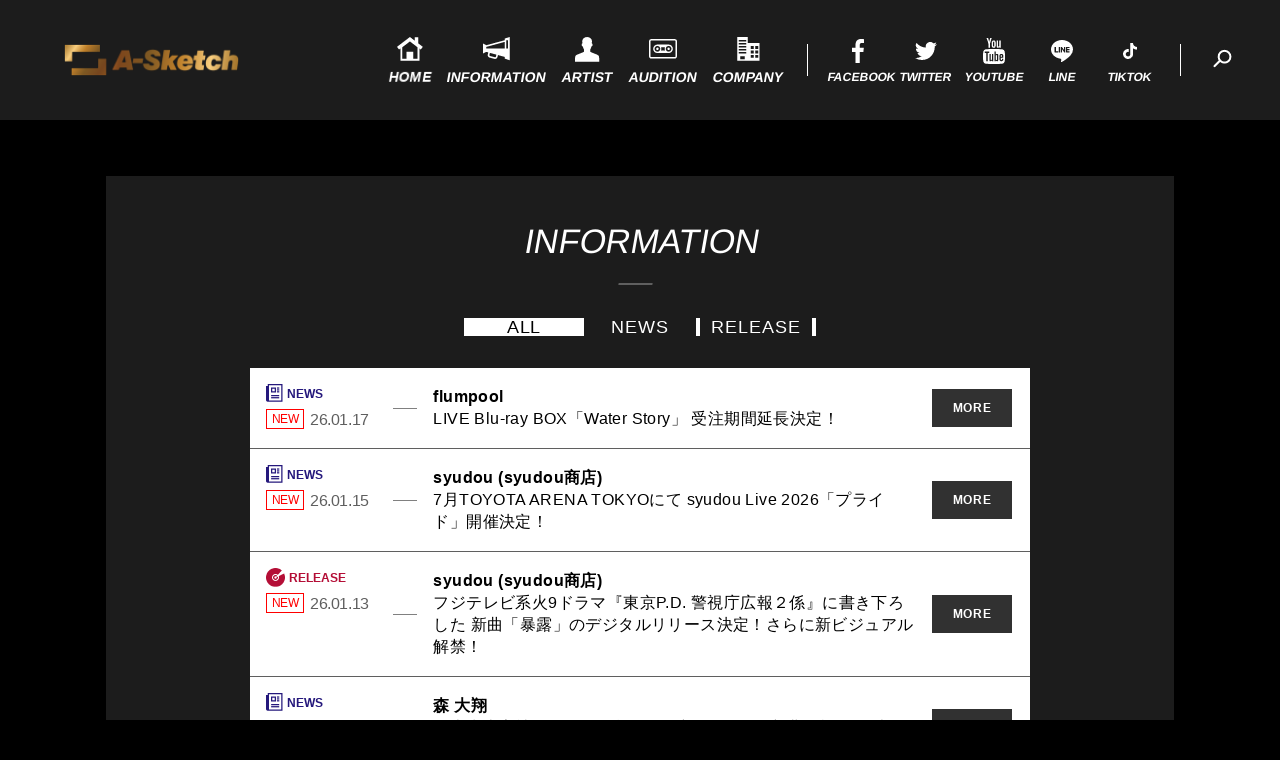

--- FILE ---
content_type: text/html; charset=UTF-8
request_url: https://www.a-sketch.com/information/
body_size: 228728
content:
<!DOCTYPE html>
<html lang="ja">
            <head prefix="og: http://ogp.me/ns# fb: http://ogp.me/ns/fb# website: http://ogp.me/ns/website#">
        <meta charset="UTF-8">
                            
                                <title>最新インフォメーション | A-Sketch Official Site</title>
    <meta name="description" content="A-Sketch（エースケッチ）公式サイト　所属アーティストの最新情報などをお届けします。" />
        <meta name="viewport" content="width=device-width, initial-scale=1, minimum-scale=1, maximum-scale=1, user-scalable=no">

        <link href="https://www.a-sketch.com/wp-content/themes/a-sketch2021/build/img/favicon/favicon.png" type="image/png" rel="icon"  />
        <link href="https://www.a-sketch.com/wp-content/themes/a-sketch2021/build/css/style.css?202110182" rel="stylesheet" type="text/css">

        <meta property='og:locale' content='ja_JP'>
        <meta property='og:site_name' content='A-Sketch'>

                    <meta property="og:title" content="最新インフォメーション | A-Sketch Official Site">
            <meta property="og:description" content="A-Sketch（エースケッチ）公式サイト　所属アーティストの最新情報などをお届けします。">
            <meta property="og:url" content="https://www.a-sketch.com">
            <meta property="og:type" content="website">
        
                                    <meta property="og:image" content="https://www.a-sketch.com/wp-content/themes/a-sketch2021/build/img/ogp.png">
        
        <meta name="twitter:card" content="summary_large_image">
        <meta name="twitter:site" content="@ASketch_JP">

        <link rel='dns-prefetch' href='//s.w.org' />
		<script type="text/javascript">
			window._wpemojiSettings = {"baseUrl":"https:\/\/s.w.org\/images\/core\/emoji\/11\/72x72\/","ext":".png","svgUrl":"https:\/\/s.w.org\/images\/core\/emoji\/11\/svg\/","svgExt":".svg","source":{"concatemoji":"https:\/\/www.a-sketch.com\/wp-includes\/js\/wp-emoji-release.min.js?ver=4.9.22"}};
			!function(e,a,t){var n,r,o,i=a.createElement("canvas"),p=i.getContext&&i.getContext("2d");function s(e,t){var a=String.fromCharCode;p.clearRect(0,0,i.width,i.height),p.fillText(a.apply(this,e),0,0);e=i.toDataURL();return p.clearRect(0,0,i.width,i.height),p.fillText(a.apply(this,t),0,0),e===i.toDataURL()}function c(e){var t=a.createElement("script");t.src=e,t.defer=t.type="text/javascript",a.getElementsByTagName("head")[0].appendChild(t)}for(o=Array("flag","emoji"),t.supports={everything:!0,everythingExceptFlag:!0},r=0;r<o.length;r++)t.supports[o[r]]=function(e){if(!p||!p.fillText)return!1;switch(p.textBaseline="top",p.font="600 32px Arial",e){case"flag":return s([55356,56826,55356,56819],[55356,56826,8203,55356,56819])?!1:!s([55356,57332,56128,56423,56128,56418,56128,56421,56128,56430,56128,56423,56128,56447],[55356,57332,8203,56128,56423,8203,56128,56418,8203,56128,56421,8203,56128,56430,8203,56128,56423,8203,56128,56447]);case"emoji":return!s([55358,56760,9792,65039],[55358,56760,8203,9792,65039])}return!1}(o[r]),t.supports.everything=t.supports.everything&&t.supports[o[r]],"flag"!==o[r]&&(t.supports.everythingExceptFlag=t.supports.everythingExceptFlag&&t.supports[o[r]]);t.supports.everythingExceptFlag=t.supports.everythingExceptFlag&&!t.supports.flag,t.DOMReady=!1,t.readyCallback=function(){t.DOMReady=!0},t.supports.everything||(n=function(){t.readyCallback()},a.addEventListener?(a.addEventListener("DOMContentLoaded",n,!1),e.addEventListener("load",n,!1)):(e.attachEvent("onload",n),a.attachEvent("onreadystatechange",function(){"complete"===a.readyState&&t.readyCallback()})),(n=t.source||{}).concatemoji?c(n.concatemoji):n.wpemoji&&n.twemoji&&(c(n.twemoji),c(n.wpemoji)))}(window,document,window._wpemojiSettings);
		</script>
		<style type="text/css">
img.wp-smiley,
img.emoji {
	display: inline !important;
	border: none !important;
	box-shadow: none !important;
	height: 1em !important;
	width: 1em !important;
	margin: 0 .07em !important;
	vertical-align: -0.1em !important;
	background: none !important;
	padding: 0 !important;
}
</style>
<link rel='stylesheet' id='sdm-styles-css'  href='https://www.a-sketch.com/wp-content/plugins/simple-download-monitor/css/sdm_wp_styles.css?ver=4.9.22' type='text/css' media='all' />
<script type='text/javascript' src='https://www.a-sketch.com/wp-includes/js/jquery/jquery.js?ver=1.12.4'></script>
<script type='text/javascript' src='https://www.a-sketch.com/wp-includes/js/jquery/jquery-migrate.min.js?ver=1.4.1'></script>
<script type='text/javascript'>
/* <![CDATA[ */
var sdm_ajax_script = {"ajaxurl":"https:\/\/www.a-sketch.com\/wp-admin\/admin-ajax.php"};
/* ]]> */
</script>
<script type='text/javascript' src='https://www.a-sketch.com/wp-content/plugins/simple-download-monitor/js/sdm_wp_scripts.js?ver=4.9.22'></script>
<link rel='https://api.w.org/' href='https://www.a-sketch.com/wp-json/' />
<link rel="EditURI" type="application/rsd+xml" title="RSD" href="https://www.a-sketch.com/xmlrpc.php?rsd" />
<link rel="wlwmanifest" type="application/wlwmanifest+xml" href="https://www.a-sketch.com/wp-includes/wlwmanifest.xml" /> 
<meta name="generator" content="WordPress 4.9.22" />
<link rel="canonical" href="https://www.a-sketch.com/information/" />
<link rel='shortlink' href='https://www.a-sketch.com/?p=48' />
<link rel="alternate" type="application/json+oembed" href="https://www.a-sketch.com/wp-json/oembed/1.0/embed?url=https%3A%2F%2Fwww.a-sketch.com%2Finformation%2F" />
<link rel="alternate" type="text/xml+oembed" href="https://www.a-sketch.com/wp-json/oembed/1.0/embed?url=https%3A%2F%2Fwww.a-sketch.com%2Finformation%2F&#038;format=xml" />
<script type="text/javascript">
var _gaq = _gaq || [];
_gaq.push(['_setAccount', 'UA-22676376-1']);
_gaq.push(['_trackPageview']);

(function() {
    var ga = document.createElement('script'); ga.type = 'text/javascript'; ga.async = true;
    ga.src = ('https:' == document.location.protocol ? 'https://ssl' : 'http://www') + '.google-analytics.com/ga.js';
    var s = document.getElementsByTagName('script')[0]; s.parentNode.insertBefore(ga, s);
            })();
        </script>

        <link href="https://www.a-sketch.com/wp-content/themes/a-sketch2021/build/img/favicon.ico" type="image/x-icon" rel="icon"/>
        <link href="https://www.a-sketch.com/wp-content/themes/a-sketch2021/build/img/favicon.ico" type="image/x-icon" rel="shortcut icon"/>
    </head>
    <body>
        <div id="fb-root"></div>
<div class="fix-wrap">
    <header class="nav-container">
    <nav>
        <a href="https://www.a-sketch.com" class="logo-box">
            <h1 class="logo">
                <img src="https://www.a-sketch.com/wp-content/themes/a-sketch2021/build/img/logo/logo.png" alt="A-Sketch オフィシャルサイト">
            </h1>
        </a>

        <div class="menu-box">
            <ul class="menu">
                <li>
                <a href="https://www.a-sketch.com">
                    <p class="home">
                        <span>HOME</span>
                    </p>
                </a>
                </li>
                <li>
                    <a href="https://www.a-sketch.com/information/">
                        <p class="information">
                            <span>Information</span>
                        </p>
                    </a>
                </li>
                <li>
                    <a href="https://www.a-sketch.com/artists/">
                        <p class="artist">
                            <span>Artist</span>
                        </p>
                    </a>
                </li>
                <li>
                    <a href="https://www.a-sketch.com/audition/">
                        <p class="audition">
                            <span>Audition</span>
                        </p>
                    </a>
                </li>
                <li>
                    <a href="https://www.a-sketch.com/company/">
                        <p class="company">
                            <span>Company</span>
                        </p>
                    </a>
                </li>
            </ul>

            <ul class="sns">
                <li>
                    <a href="https://www.facebook.com/asketch.official" target="_blank">
                        <p class="facebook">
                            <span class="text">facebook</span>
                        </p>
                    </a>
                </li>
                <li>
                    <a href="https://twitter.com/ASketch_JP" target="_blank">
                        <p class="twitter">
                            <span class="text">twitter</span>
                        </p>
                    </a>
                </li>
                <li>
                    <a href="https://www.youtube.com/user/asketch" target="_blank">
                        <p class="youtube">
                            <span class="text">YouTube</span>
                        </p>
                    </a>
                </li>
                <li>
                    <a href="https://line.me/R/ti/p/%40a_sketch" target="_blank">
                        <p class="line">
                            <span class="text">LINE</span>
                        </p>
                    </a>
                </li>
                <li>
                    <a href="https://www.tiktok.com/@asketch.official?" target="_blank">
                        <p class="tiktok">
                            <span class="text">TikTok</span>
                        </p>
                    </a>
                </li>
            </ul>

            <form action="https://www.a-sketch.com/search" class="sp-search-box" method="get" accept-charset="utf-8">
                <input class="text-box" name="word" placeholder="SEARCH" type="text">
                <button class="submit" type="submit">
                    <img src="https://www.a-sketch.com/wp-content/themes/a-sketch2021/build/img/search-wh.svg" alt="検索する">
                </button>
            </form>

            <a href="" class="search-open-button">
                <img src="https://www.a-sketch.com/wp-content/themes/a-sketch2021/build/img/search-wh.svg" alt="検索する">
            </a>
        </div>

        <a href="" class="sp-menu-button">×</a>
    </nav>

    <div class="search-input">
    <form action="https://www.a-sketch.com/search" method="get" accept-charset="utf-8">
        <input class="text-box" name="word" placeholder="アーティスト名、商品名、楽曲名などで検索" type="text">
        <button class="submit" type="submit">
            <img src="https://www.a-sketch.com/wp-content/themes/a-sketch2021/build/img/search-wh.svg" alt="検索する">
        </button>
    </form>
    <a href="#" class="close">閉じる</a>
</div>
</header>

    <main class="list-page artist-information">
        <div class="section-box">
            <div class="information-box">
                                
    
                    
                        
                    
                        
    

<section class="section-list information-list">
    <h1>
        Information
    </h1>
    <ul class="category-list">
                    <li><a href="" class="all">All</a></li>
        
                    <li><a href="" class="news">News</a></li>
        
                    <li><a href="" class="release">Release</a></li>
            </ul>

            <ul class="info-list js-info-list all">
                                            <li class="news">
                    <article>
                        <div class="detail-box">
                            <span class="category">news</span>
                            <time>26.01.17</time>
                        </div>
                        <div class="text-container">
                            <div class="title-box">
                                <h1>
                                                                                                                <span class="artist-name">
                                            <a href="https://www.a-sketch.com/artist/flumpool-2/">
                                                flumpool                                            </a>
                                        </span>
                                                                        LIVE Blu-ray BOX「Water Story」 受注期間延長決定！                                </h1>
                                <a href="" class="article-more">More</a>
                            </div>
                            <div class="text-box">
                                <p>
                                    2026年3月25日リリースの約2年ぶりとなるライブ映像商品 LIVE Blu-ray BOX「Water Story」のFC限定受注生産盤【コンビニ／オンライン決済（前払い）】受注期間延長が決定いたしました！<br />
期間は【1/25(日)23:59まで】延長となりますので、この機会をお見逃しなく！<br />
<br />
<strong>■INTERROBANG会員限定LIVE Blu-ray BOX「Water Story」</strong><br />
発売日：2026年3月25日(水)<br />
①FC限定受注生産盤A（3BD＋5CD）<br />
・品番：AZXS-1065<br />
・価格：¥19,250(税込)<br />
・収録内容：<br />
DISC-1,2,3（Blu-ray）<br />
DISC-4,5,6（CD）<br />
DISC-7,8（BONUS CD）<br />
三方背BOX仕様<br />
ブックレット48P（全形態共通）<br />
<br />
※アスマート限定販売<br />
<a href="https://www.asmart.jp/shop/flumpool/product/10048989" target="_blank" rel="noopener">https://www.asmart.jp/shop/flumpool/product/10048989</a><br />
<br />
＜受注受付期間＞<br />
コンビニ／オンライン決済（前払い）：2025年12月20日(土)21:00〜<span style="color: #ff0000;"><strong>2026年1月25日(日) 23:59</strong></span><br />
クレジットカード払い/d払い/PayPay：2025年12月20日(土)21:00〜2026年1月25日(日) 23:59<br />
＊受付期間中に「INTERROBANG」新規入会で受注受付をご利用いただけます。<br />
<br />
<strong>②FC限定受注生産盤B（3BD＋5CD＋スマホで観れる聴ける視聴コード付）</strong><br />
・品番：AZXS-1066<br />
・価格：¥19,800(税込)<br />
・収録内容：<br />
DISC-1,2,3（Blu-ray）<br />
DISC-4,5,6（CD）<br />
DISC-7,8（BONUS CD）<br />
スマホで観れる聴ける視聴コード（NeSTREAM LIVE）<br />
＊視聴期間：2029.3.24 23:59まで<br />
三方背BOX仕様<br />
ブックレット48P（全形態共通）<br />
<br />
※アスマート限定販売<br />
<a href="https://www.asmart.jp/shop/flumpool/product/10048989" target="_blank" rel="noopener">https://www.asmart.jp/shop/flumpool/product/10048989</a><br />
<br />
＜受注受付期間＞<br />
コンビニ／オンライン決済（前払い）：2025年12月20日(土)21:00〜<span style="color: #ff0000;"><strong>2026年1月25日(日) 23:59</strong></span><br />
クレジットカード払い/d払い/PayPay：2025年12月20日(土)21:00〜2026年1月25日(日) 23:59<br />
＊受付期間中に「INTERROBANG」新規入会で受注受付をご利用いただけます。<br />
<br />
<strong>■LIVE Blu-ray「Water Story」</strong><br />
・発売日：2026年3月25日(水)<br />
<br />
<strong>③通常盤（2BD）</strong><br />
・品番：AZXS-1069<br />
・価格：¥9,350(税込)<br />
・収録内容：<br />
DISC-1,2（Blu-ray）<br />
ブックレット48P（全形態共通）<br />
<br />
<strong>④初回限定盤（2BD＋スマホで観れる視聴コード付）</strong><br />
・品番：AZXS-1070<br />
・価格：¥9,900(税込)<br />
・収録内容：<br />
DISC-1,2（Blu-ray）<br />
スマホで観れる視聴コード (NeSTREAM LIVE)<br />
＊視聴期間：2029.3.24 23:59まで<br />
ブックレット48P（全形態共通）<br />
<br />
【予約特典】（初回限定盤、通常盤共通）：<br />
・Amazon.co.jp：ビジュアルシート<br />
・楽天ブックス：アクリルキーホルダー<br />
・セブンネットショッピング：サコッシュ<br />
・一般店：ポストカード（2枚セット）<br />
<br />
<strong>【ご予約はこちら】</strong><br />
<a href="https://a-sketch-inc.lnk.to/flumpool_water-story" target="_blank" rel="noopener">https://a-sketch-inc.lnk.to/flumpool_water-story</a><br />
<br />
<strong>【収録内容】<br />
・DISC-1（Blu-ray）約140分（予定）<br />
flumpool LIMITED TOUR 2025「Shape the water」</strong><br />
＜収録曲＞<br />
01. Keep it up!!<br />
02. ちいさな日々<br />
03. SUMMER LION<br />
04. 迷宮シナプス<br />
05. puzzled<br />
06. Love's Ebb and Flow<br />
07. ハレルヤ・レディ<br />
08. Hourglass<br />
09. Sugarsong<br />
10. 君に恋したあの日から<br />
11. アラシノヨルニ<br />
12. Just stand by me<br />
13. FREE YOUR MIND<br />
14. 星空サイクリング<br />
15. 夏Dive<br />
16. Touch<br />
17. 星に願いを<br />
18. 明日への賛歌<br />
収録：2025.5.31 Zepp DiverCity TOKYO<br />
<br />
flumpool LIMITED TOUR 2025「Shape the water」Tour Documentary<br />
<br />
<strong>・DISC-2（Blu-ray）約80分（予定）<br />
「ROOF PLAN」〜Snowy Nights Session〜 with Yuji Sugimoto &amp; Shohei Yoshida</strong><br />
＜収録曲＞<br />
01. 見つめていたい<br />
02. two of us<br />
03. Love's Ebb and Flow<br />
04. 星に願いを<br />
05. Snowy Nights Serenade〜心までも繋ぎたい〜<br />
06. 君に恋したあの日から<br />
07. スノウゴースト<br />
08. 星空サイクリング<br />
09. 『ありがとう』くらいじゃ伝えきれない気持ちを<br />
10. 明日キミが泣かないように<br />
収録：2025.12.13 Billboard Live YOKOHAMA<br />
<br />
<strong>・DISC-3（Blu-ray）約135分（予定）<br />
The Best “Minor” Songs Tour 2025「Spill the water」</strong><br />
＜収録曲＞<br />
01. つながり<br />
02. しおり<br />
03. WINNER<br />
04. for no one<br />
05. サイレン<br />
06. 君のための100のもしも<br />
07. Present<br />
08. 今日の誓い<br />
09. いきづく<br />
10. 回転木馬（メリーゴーランド）<br />
11. ベガ～過去と未来の北極星～<br />
12. 絶体絶命!!!<br />
13. Quville<br />
14. プレミアム・ガール<br />
15. Birds<br />
16. LOVE 2010<br />
17. 流れ星<br />
収録：2025.9.27 Shibuya Spotify O-WEST<br />
<br />
<strong>・DISC-4,5（CD）<br />
The Best “Minor” Songs Tour 2025「Spill the water」</strong><br />
＜収録曲＞<br />
01. つながり<br />
02. しおり<br />
03. WINNER<br />
04. for no one<br />
05. サイレン<br />
06. 君のための100のもしも<br />
07. Present<br />
08. 今日の誓い<br />
09. いきづく<br />
10. 回転木馬（メリーゴーランド）<br />
11. ベガ～過去と未来の北極星～<br />
12. 絶体絶命!!!<br />
13. Quville<br />
14. プレミアム・ガール<br />
15. Birds<br />
収録：2025.9.27 Shibuya Spotify O-WEST<br />
<br />
<strong>・DISC-6（CD）<br />
「ROOF PLAN」〜Snowy Nights Session〜 with Yuji Sugimoto &amp; Shohei Yoshida</strong><br />
＜収録曲＞<br />
01. 見つめていたい<br />
02. two of us<br />
03. Love's Ebb and Flow<br />
04. 星に願いを<br />
05. Snowy Nights Serenade〜心までも繋ぎたい〜<br />
06. 君に恋したあの日から<br />
07. スノウゴースト<br />
08. 星空サイクリング<br />
09. 『ありがとう』くらいじゃ伝えきれない気持ちを<br />
10. 明日キミが泣かないように<br />
収録：2025.12.13 Billboard Live YOKOHAMA<br />
<br />
<strong>・DISC-7,8（BONUS CD）<br />
The Best “Minor” Songs Tour 2025「Spill the water」<br />
FM SAKAI（DJ：阪井一生）</strong><br />
＜収録内容＞<br />
2025.8.29　福岡 DRUM LOGOS（Guest：尼川元気）<br />
2025.8.30　広島クラブクアトロ（Guest：小倉誠司）<br />
2025.9.5　渋谷クラブクアトロ（Guest：山村隆太）<br />
2025.9.7　名古屋クラブクアトロ（Guest：尼川元気）<br />
2025.9.12　梅田クラブクアトロ（Guest：小倉誠司）<br />
2025.9.13　梅田クラブクアトロ（Guest：山村隆太）<br />
2025.9.20　札幌PENNY LANE24（Guest：尼川元気）<br />
2025.9.26　渋谷Spotify O-WEST（Guest：小倉誠司）<br />
2025.9.27　渋谷Spotify O-WEST（Guest：山村隆太）<br />
<br />
<strong>【NeSTREAM LIVE】</strong><br />
二次元コードをスキャンするだけで、ディスク収録映像や音楽CDをスマホなどで簡単に<br />
ストリーミング再生できるサービス<br />
アプリ詳細はこちら<br />
<a href="https://nestreamlive.radius.co.jp/" target="_blank" rel="noopener">https://nestreamlive.radius.co.jp/</a><br />
<br />
<strong>■新曲「スノウゴースト」<br />
2025.12.3 Digital Release</strong><br />
<img class="alignnone size-medium wp-image-30994" src="https://www.a-sketch.com/wp-content/uploads/2025/11/fe6c3b212495002a444332b6eff1a1bd-300x300.jpg" alt="" width="300" height="300" /><br />
作詞：山村隆太 / 作曲：阪井一生 / 編曲：トオミヨウ<br />
<br />
・Streaming/Download<br />
<a href="https://a-sketch-inc.lnk.to/flumpool_snowghost" target="_blank" rel="noopener">https://a-sketch-inc.lnk.to/flumpool_snowghost</a><br />
<br />
・Music Video<br />
<a href="https://youtu.be/bobUT-j6PeQ" target="_blank" rel="noopener">https://youtu.be/bobUT-j6PeQ</a><br />
<br />
・Billboard Live YOKOHAMA ライブ（2025.12.13）<br />
<a href="https://youtu.be/16F9mWpF9cw" target="_blank" rel="noopener">https://youtu.be/16F9mWpF9cw</a>                                </p>

                                                                                                                            </div>
                        </div>
                    </article>
                </li>
                                            <li class="news">
                    <article>
                        <div class="detail-box">
                            <span class="category">news</span>
                            <time>26.01.15</time>
                        </div>
                        <div class="text-container">
                            <div class="title-box">
                                <h1>
                                                                                                                <span class="artist-name">
                                            <a href="https://www.a-sketch.com/artist/syudou-syudou%e5%95%86%e5%ba%97-2/">
                                                syudou (syudou商店)                                            </a>
                                        </span>
                                                                        7月TOYOTA ARENA TOKYOにて syudou Live 2026「プライド」開催決定！                                </h1>
                                <a href="" class="article-more">More</a>
                            </div>
                            <div class="text-box">
                                <p>
                                    “syudou”、が、7月20日にTOYOTA ARENA TOKYOにて“syudou Live 2026「プライド」”を開催することを発表いたしました。<br />
<br />
先日、フジテレビ系火9ドラマ『東京P.D.　警視庁広報２係』のオープニング主題歌「暴露」のリリース発表、新ビジュアルも公開し、加速度を増したsyudouが次に挑むはTOYOTA ARENA TOKYOでの単独公演！<br />
<br />
昨年の日本武道館公演、5大都市ホールツアーを成功させたsyudou、今月にはAooo、Chevon、須田景凪、すりぃ、DREAMERS、NOMELON NOLEMON、なとり、YOASOBIを招いたsyudouキューレーションイベント「PENTATONIC」を開催します。<br />
7月のTOYOTA ARENA TOKYOでは更なる進化を遂げたパフォーマンスにご期待ください。<br />
チケットについては、syudou公式アプリ「syudou商店」にてプレミアム会員抽選先行の受付がスタートしております。<br />
<br />
<strong>■ライブ情報<br />
syudou Live 2026「プライド」</strong><br />
<img src="https://www.a-sketch.com/wp-content/uploads/2026/01/0c94c4060260d07a661929edc8435cb7-212x300.jpg" alt="" width="212" height="300" class="alignnone size-medium wp-image-31361" /><br />
2026年7月20日（月・祝）東京：TOYOTA ARENA TOKYO<br />
OPEN 17:00 / START 18:00<br />
チケット料金：8,800円 (全席指定) <br />
syudou公式アプリ「syudou商店」プレミアム会員抽選先行受付：1月15日(木) 18:00〜1月22日(木) 23:59<br />
<br />
<strong>■syudou 「暴露」</strong><br />
<img src="https://www.a-sketch.com/wp-content/uploads/2026/01/86817b1744030f1b7fd586b3f420bdb9-300x300.png" alt="" width="300" height="300" class="alignnone size-medium wp-image-31352" /><br />
2026.01.20(火)22:00 Relase <br />
syudou 商店 / A-Sketch<br />
<a href="https://syudou.lnk.to/bakuro" rel="noopener" target="_blank">https://syudou.lnk.to/bakuro</a>                                </p>

                                                                                                                            </div>
                        </div>
                    </article>
                </li>
                                            <li class="release">
                    <article>
                        <div class="detail-box">
                            <span class="category">release</span>
                            <time>26.01.13</time>
                        </div>
                        <div class="text-container">
                            <div class="title-box">
                                <h1>
                                                                                                                <span class="artist-name">
                                            <a href="https://www.a-sketch.com/artist/syudou-syudou%e5%95%86%e5%ba%97-2/">
                                                syudou (syudou商店)                                            </a>
                                        </span>
                                                                        フジテレビ系火9ドラマ『東京P.D. 警視庁広報２係』に書き下ろした 新曲「暴露」のデジタルリリース決定！さらに新ビジュアル解禁！                                </h1>
                                <a href="" class="article-more">More</a>
                            </div>
                            <div class="text-box">
                                <p>
                                    本日よりスタートしたフジテレビ系火9ドラマ『東京P.D.　警視庁広報２係』のオープニング主題歌になっている新曲「暴露」のデジタルリリースが1月20日(火)22:00に決定いたしました。<br />
<br />
新曲「暴露」は印象的なイントロから始まり、syudouならではの毒気を帯びた要素を散りばめた歌詞や疾走感が、ドラマの世界観ともマッチし鬼気迫る緊迫感を楽しむことができます。<br />
アートワークはヤスタツさんによってミラーに映るキャラクターが意味深に描かれています。<br />
<br />
また今までフラミンゴをビジュアルとしていたsyudouが、ついに姿を露わにした新ビジュアルも解禁されました。<br />
<br />
リリースに先駆けて「暴露 〜東京 P.D. ver.〜」がTikTok、Instagramから先行配信されました。<br />
合わせて、応募者全員がもらえるオリジナル壁紙、応募者抽選で「暴露」オリジナルJKステッカーが当たるPre-Add/Pre-Save/Pre-Orderキャンペーンがスタートしておりますので、詳しくはオフィシャルサイトをチェックしてください。<br />
<br />
1月24日、25日にはsyudouキュレーターイベント「PENTATONIC」が横浜BUNTAIにて開催されます。<br />
<br />
<strong>■配信リリース情報<br />
syudou 「暴露」</strong><br />
<img src="https://www.a-sketch.com/wp-content/uploads/2026/01/86817b1744030f1b7fd586b3f420bdb9-300x300.png" alt="" width="300" height="300" class="alignnone size-medium wp-image-31352" /><br />
2026.01.20(火)22:00 Relase <br />
syudou 商店 / A-Sketch<br />
<a href="https://syudou.lnk.to/bakuro" rel="noopener" target="_blank">https://syudou.lnk.to/bakuro</a><br />
<br />
<strong>■「暴露」Pre-Add/Pre-Save/Pre-Orderキャンペーン</strong><br />
期間：1/13(火)22:15〜1/20(火)21:59<br />
対象配信サイト：iTunes/Apple Music/Spotify/Amazon Music/YouTube Music<br />
<プレゼント内容><br />
応募者全員：オリジナル壁紙(本人画像)<br />
抽選：「暴露」オリジナルJKステッカー (50名様)<br />
<br />
<strong>■syudouキュレーターイベント「PENTATONIC」</strong><br />
開催日時：2026年1月24日(土)・25日(日)<br />
会場：横浜BUNTAI<br />
OPEN 13:00 / START 14:00<br />
チケット：1日券：¥9,800 / 2日通し券：¥18,500円<br />
出演：<br />
<1/24(土)DAY1><br />
syudou / すりぃ / DREAMERS (Ayase, syudou, すりぃ, ツミキ) / NOMELON NOLEMON / YOASOBI<br />
<1/25(日)DAY2><br />
syudou / Aooo / Chevon / 須田景凪 / なとり<br />
<br />
問い合わせ：SOGO TOKYO 03-3405-9999（月～土 12:00～13:00 ／ 16:00～19:00　※日曜・祝日を除く）<br />
主催 A-Sketch Inc. / 制作 Intergroove Productions Inc.                                </p>

                                                                                                                            </div>
                        </div>
                    </article>
                </li>
                                            <li class="news">
                    <article>
                        <div class="detail-box">
                            <span class="category">news</span>
                            <time>26.01.12</time>
                        </div>
                        <div class="text-container">
                            <div class="title-box">
                                <h1>
                                                                                                                <span class="artist-name">
                                            <a href="https://www.a-sketch.com/artist/%e6%a3%ae-%e5%a4%a7%e7%bf%94-7/">
                                                森 大翔                                            </a>
                                        </span>
                                                                        日本赤十字社「はたちの献血」の新CMソング新曲「祝祭」 本日よりSNSにて楽曲の一部が先行配信!                                </h1>
                                <a href="" class="article-more">More</a>
                            </div>
                            <div class="text-box">
                                <p>
                                    森 大翔の新曲「祝祭」の楽曲の一部がSNSにて公開となりました。本日より楽曲のショートサイズがTikTok、Instagramにて先行配信がされておりますので、いち早く楽曲を使用した投稿も可能となります。森 大翔のTikTok、Instagramでは「祝祭」を使用した映像が公開となっておりますので、ぜひSNSをチェックしてください。<br />
<br />
新曲「祝祭」は日本赤十字社「はたちの献血」の新CM『「誰かのために」が、まぶしく見えた日。』篇に書き下ろされた楽曲となっております。今回、森 大翔の「祝祭」が起用された新CMは、令和8年1月1日(木)からスタートしている日本赤十字社「はたちの献血」キャンペーンの一環で作られた『「誰かのために」が、まぶしく見えた日。』篇のCMソングとなっており、自分の内側にある“本当の声”を大切にすることをテーマに書き下ろされた楽曲となっております。。<br />
<br />
<strong>◾️楽曲リンク<br />
TikTok音源リンク</strong><br />
<a href="https://vt.tiktok.com/ZSHo1dCsDvTQ8-Qb3mS/" rel="noopener" target="_blank">https://vt.tiktok.com/ZSHo1dCsDvTQ8-Qb3mS/</a><br />
<br />
<strong>Instagramリンク</strong><br />
<a href="https://www.instagram.com/reels/audio/1602865467405632" rel="noopener" target="_blank">https://www.instagram.com/reels/audio/1602865467405632</a><br />
<br />
<br />
<strong>◾️本人投稿リンク<br />
TikTok</strong><br />
<a href="https://vt.tiktok.com/ZS5GBPU22/" rel="noopener" target="_blank">https://vt.tiktok.com/ZS5GBPU22/</a><br />
<br />
<strong>Instagram</strong><br />
<a href="https://www.instagram.com/reel/DTZm5fXiZAH/?igsh=NXlwcDl2cDZyeXVr" rel="noopener" target="_blank">https://www.instagram.com/reel/DTZm5fXiZAH/?igsh=NXlwcDl2cDZyeXVr</a><br />
<br />
<br />
<strong>◾️CM映像リンク</strong><br />
<a href="https://youtu.be/GqbLetzYUOg" rel="noopener" target="_blank">https://youtu.be/GqbLetzYUOg</a><br />
<br />
<br />
<strong>■キャンペーン概要<br />
・キャンペーン名：令和8年「はたちの献血」キャンペーン</strong><br />
・実施期間：令和8年1月1日(木)～2月28日(土)<br />
・主催：厚生労働省・都道府県・日本赤十字社<br />
・後援：一般社団法人日本民間放送連盟・一般社団法人日本民営鉄道協会・一般社団法人<br />
日本コミュニティ放送協会<br />
<br />
特設WEBサイトURL：<a href="https://www.jrc.or.jp/lp/hatachi2026/" rel="noopener" target="_blank">https://www.jrc.or.jp/lp/hatachi2026/</a><br />
<br />
<br />
<br />
<strong>■ライブ情報<br />
森 大翔 LIVE「A day of YAMATO69/26」　</strong><br />
2026年6月9日（火）<br />
会場：SHIBUYA PLEASURE PLEASURE<br />
<br />
料金：一般指定席 ¥4,500（D別） / U-23指定席 ¥3,500（D別）<br />
＊U-23指定席は公演当日に23歳以下のお客様用のチケットになります。ご入場時、身分証の確認を行います。身分証の確認が取れない場合、一般スタンディングとの差額￥1,000をお支払いいただきます。                                </p>

                                                                                                                            </div>
                        </div>
                    </article>
                </li>
                                            <li class="news">
                    <article>
                        <div class="detail-box">
                            <span class="category">news</span>
                            <time>26.01.09</time>
                        </div>
                        <div class="text-container">
                            <div class="title-box">
                                <h1>
                                                                                                                <span class="artist-name">
                                            <a href="https://www.a-sketch.com/artist/flumpool-2/">
                                                flumpool                                            </a>
                                        </span>
                                                                        LIVE Blu-ray BOX「Water Story」より 2025/5/31 Zepp DiverCityライブのダイジェスト映像 1月10日22時YouTubeプレミア公開決定！！                                </h1>
                                <a href="" class="article-more">More</a>
                            </div>
                            <div class="text-box">
                                <p>
                                    flumpoolより2026年最初のプレゼントとして、今年2026年3月25日にリリースが決定したLIVE Blu-ray BOX「Water Story」より、2025年5月31日に行われた『flumpool LIMITED TOUR 2025「Shape the water」at Zepp DiverCity (TOKYO)』ライブのダイジェスト映像のYouTubeプレミア公開（アーカイブ配信：1月12日 23:59まで）が、1月11(日）22時に決定いたしました。<br />
このプレミア公開に先駆けて、同ライブのトレーラー映像が本日19時より公開されましたので、ぜひご覧ください。<br />
10年ぶりのZeppツアーとなったこのライブをいち早くチェックして、3月にリリースとなるLIVE Blu-ray BOXを楽しみにお待ち下さい。<br />
<br />
<strong>◼︎トレーラーYouTube公開<br />
flumpool LIMITED TOUR 2025「Shape the water」at Zepp DiverCity (TOKYO) <br />
-Trailer</strong><br />
2026年1月9日(金) 19:00〜<br />
<a href="https://youtu.be/rD5pjPQpv9Y" rel="noopener" target="_blank">https://youtu.be/rD5pjPQpv9Y</a><br />
<br />
<strong>◼︎ライブダイジェストYouTubeプレミア公開<br />
flumpool LIMITED TOUR 2025「Shape the water」at Zepp DiverCity (TOKYO) <br />
-Live Digest</strong><br />
2026年1月11日(日) 22:00〜<br />
<a href="https://youtu.be/bD6_mtsVJxs" rel="noopener" target="_blank">https://youtu.be/bD6_mtsVJxs</a><br />
※アーカイブ配信：2026年1月12日(月・祝) 23:59まで<br />
<br />
<strong>◼︎LIVE Blu-ray「Water Story」<br />
①FC限定受注生産盤A（3BD＋5CD）<br />
INTERROBANG会員限定LIVE Blu-ray BOX「Water Story」</strong><br />
・発売日：2026年3月25日(水)<br />
・品番：AZXS-1065<br />
・価格：¥19,250(税込)<br />
・収録内容：<br />
DISC-1,2,3（Blu-ray）<br />
DISC-4,5,6（CD）<br />
DISC-7,8（BONUS CD）<br />
三方背BOX仕様<br />
ブックレット48P（全形態共通）<br />
<br />
※アスマート限定販売<br />
<a href="https://www.asmart.jp/shop/flumpool/product/10048989" rel="noopener" target="_blank">https://www.asmart.jp/shop/flumpool/product/10048989</a><br />
＜受注受付期間＞<br />
コンビニ／オンライン決済（前払い）：2025年12月20日(土)21:00〜2026年1月18日(日) 23:59<br />
クレジットカード払い/d払い/PayPay：2025年12月20日(土)21:00〜2026年1月25日(日) 23:59<br />
＊受付期間中に「INTERROBANG」新規入会で受注受付をご利用いただけます。<br />
<br />
<strong>②FC限定受注生産盤B（3BD＋5CD＋スマホで観れる聴ける視聴コード付）<br />
INTERROBANG会員限定LIVE Blu-ray BOX「Water Story」</strong><br />
・発売日：2026年3月25日(水)<br />
・品番：AZXS-1066<br />
・価格：¥19,800(税込)<br />
・収録内容：<br />
DISC-1,2,3（Blu-ray）<br />
DISC-4,5,6（CD）<br />
DISC-7,8（BONUS CD）<br />
スマホで観れる聴ける視聴コード（NeSTREAM LIVE）<br />
＊視聴期間：2029.3.24 23:59まで<br />
三方背BOX仕様<br />
ブックレット48P（全形態共通）<br />
<br />
※アスマート限定販売<br />
<a href="https://www.asmart.jp/shop/flumpool/product/10048989" rel="noopener" target="_blank">https://www.asmart.jp/shop/flumpool/product/10048989</a><br />
＜受注受付期間＞<br />
コンビニ／オンライン決済（前払い）：2025年12月20日(土)21:00〜2026年1月18日(日) 23:59<br />
クレジットカード払い/d払い/PayPay：2025年12月20日(土)21:00〜2026年1月25日(日) 23:59<br />
＊受付期間中に「INTERROBANG」新規入会で受注受付をご利用いただけます。<br />
<br />
<strong>③LIVE Blu-ray「Water Story」通常盤（2BD）</strong><br />
・発売日：2026年3月25日(水)<br />
・品番：AZXS-1069<br />
・価格：¥9,350(税込)<br />
・収録内容：<br />
DISC-1,2（Blu-ray）<br />
ブックレット48P（全形態共通）<br />
<br />
<strong>④LIVE Blu-ray「Water Story」初回限定盤（2BD＋スマホで観れる視聴コード付）</strong><br />
・発売日：2026年3月25日(水)<br />
・品番：AZXS-1070<br />
・価格：¥9,900(税込)<br />
・収録内容：<br />
DISC-1,2（Blu-ray）<br />
スマホで観れる視聴コード (NeSTREAM LIVE)<br />
　＊視聴期間：2029.3.24 23:59まで<br />
ブックレット48P（全形態共通）<br />
<br />
<strong>【予約特典】（初回限定盤、通常盤共通）：</strong><br />
・Amazon.co.jp：ビジュアルシート<br />
・楽天ブックス：アクリルキーホルダー<br />
・セブンネットショッピング：サコッシュ<br />
・一般店：ポストカード（2枚セット）<br />
<br />
<strong>【ご予約はこちら】</strong><br />
<a href="https://a-sketch-inc.lnk.to/flumpool_water-story" rel="noopener" target="_blank">https://a-sketch-inc.lnk.to/flumpool_water-story</a><br />
<br />
<strong>【収録内容】</strong><br />
・DISC-1（Blu-ray）約140分（予定）<br />
flumpool LIMITED TOUR 2025「Shape the water」<br />
＜収録曲＞<br />
01. Keep it up!!<br />
02. ちいさな日々<br />
03. SUMMER LION<br />
04. 迷宮シナプス<br />
05. puzzled<br />
06. Love's Ebb and Flow<br />
07. ハレルヤ・レディ<br />
08. Hourglass<br />
09. Sugarsong<br />
10. 君に恋したあの日から<br />
11. アラシノヨルニ<br />
12. Just stand by me<br />
13. FREE YOUR MIND<br />
14. 星空サイクリング<br />
15. 夏Dive<br />
16. Touch<br />
17. 星に願いを<br />
18. 明日への賛歌<br />
収録：2025.5.31 Zepp DiverCity (TOKYO)<br />
<br />
flumpool LIMITED TOUR 2025「Shape the water」Tour Documentary<br />
<br />
・DISC-2（Blu-ray）約80分（予定）<br />
「ROOF PLAN」〜Snowy Nights Session〜 with Yuji Sugimoto & Shohei Yoshida<br />
＜収録曲＞<br />
01. 見つめていたい<br />
02. two of us<br />
03. Love's Ebb and Flow<br />
04. 星に願いを<br />
05. Snowy Nights Serenade〜心までも繋ぎたい〜<br />
06. 君に恋したあの日から<br />
07. スノウゴースト<br />
08. 星空サイクリング<br />
09. 『ありがとう』くらいじゃ伝えきれない気持ちを<br />
10. 明日キミが泣かないように<br />
収録：2025.12.13 Billboard Live YOKOHAMA<br />
<br />
・DISC-3（Blu-ray）約135分（予定）<br />
The Best “Minor” Songs Tour 2025「Spill the water」<br />
＜収録曲＞<br />
01. つながり<br />
02. しおり<br />
03. WINNER<br />
04. for no one<br />
05. サイレン<br />
06. 君のための100のもしも<br />
07. Present<br />
08. 今日の誓い<br />
09. いきづく<br />
10. 回転木馬（メリーゴーランド）<br />
11. ベガ～過去と未来の北極星～<br />
12. 絶体絶命!!!<br />
13. Quville<br />
14. プレミアム・ガール<br />
15. Birds<br />
16. LOVE 2010<br />
17. 流れ星<br />
収録：2025.9.27 Shibuya Spotify O-WEST<br />
<br />
・DISC-4,5（CD）<br />
The Best “Minor” Songs Tour 2025「Spill the water」<br />
＜収録曲＞<br />
01. つながり<br />
02. しおり<br />
03. WINNER<br />
04. for no one<br />
05. サイレン<br />
06. 君のための100のもしも<br />
07. Present<br />
08. 今日の誓い<br />
09. いきづく<br />
10. 回転木馬（メリーゴーランド）<br />
11. ベガ～過去と未来の北極星～<br />
12. 絶体絶命!!!<br />
13. Quville<br />
14. プレミアム・ガール<br />
15. Birds<br />
収録：2025.9.27 Shibuya Spotify O-WEST<br />
<br />
・DISC-6（CD）<br />
「ROOF PLAN」〜Snowy Nights Session〜 with Yuji Sugimoto & Shohei Yoshida<br />
＜収録曲＞<br />
01. 見つめていたい<br />
02. two of us<br />
03. Love's Ebb and Flow<br />
04. 星に願いを<br />
05. Snowy Nights Serenade〜心までも繋ぎたい〜<br />
06. 君に恋したあの日から<br />
07. スノウゴースト<br />
08. 星空サイクリング<br />
09. 『ありがとう』くらいじゃ伝えきれない気持ちを<br />
10. 明日キミが泣かないように<br />
収録：2025.12.13 Billboard Live YOKOHAMA<br />
<br />
・DISC-7,8（BONUS CD）<br />
The Best “Minor” Songs Tour 2025「Spill the water」<br />
FM SAKAI（DJ：阪井一生）<br />
＜収録内容＞<br />
2025.8.29　福岡 DRUM LOGOS（Guest：尼川元気）<br />
2025.8.30　広島クラブクアトロ（Guest：小倉誠司）<br />
2025.9.5　渋谷クラブクアトロ（Guest：山村隆太）<br />
2025.9.7　名古屋クラブクアトロ（Guest：尼川元気）<br />
2025.9.12　梅田クラブクアトロ（Guest：小倉誠司）<br />
2025.9.13　梅田クラブクアトロ（Guest：山村隆太）<br />
2025.9.20　札幌PENNY LANE24（Guest：尼川元気）<br />
2025.9.26　渋谷Spotify O-WEST（Guest：小倉誠司）<br />
2025.9.27　渋谷Spotify O-WEST（Guest：山村隆太）<br />
<br />
<br />
<strong>【NeSTREAM LIVE】</strong><br />
二次元コードをスキャンするだけで、ディスク収録映像や音楽CDをスマホなどで簡単に<br />
ストリーミング再生できるサービス<br />
アプリ詳細はこちら<br />
<a href="https://nestreamlive.radius.co.jp/" rel="noopener" target="_blank">https://nestreamlive.radius.co.jp/</a>                                </p>

                                                                                                                            </div>
                        </div>
                    </article>
                </li>
                                            <li class="release">
                    <article>
                        <div class="detail-box">
                            <span class="category">release</span>
                            <time>26.01.08</time>
                        </div>
                        <div class="text-container">
                            <div class="title-box">
                                <h1>
                                                                                                                <span class="artist-name">
                                            <a href="https://www.a-sketch.com/artist/%e5%a4%a7%e6%b3%89-%e6%b4%8b-2/">
                                                大泉 洋                                            </a>
                                        </span>
                                                                        新曲「陽炎」で玉置浩二と再タッグ！ 自身初のアニメタイアップとなる、TVアニメ「火喰鳥 羽州ぼろ鳶組」エンディングテーマに決定！                                </h1>
                                <a href="" class="article-more">More</a>
                            </div>
                            <div class="text-box">
                                <p>
                                    俳優・アーティストの⼤泉 洋が2026年1⽉25⽇(日)に新曲『陽炎』を配信リリースすることが決定し、併せて1月11日（日）よりCBC/TBS系全国28局ネット「アガルアニメ」枠（日曜夜11時30分～）にて放送するTVアニメ『火喰鳥 羽州ぼろ鳶組』エンディングテーマに起用されることも発表されました。大泉 洋にとって自身初となるアニメタイアップ楽曲となります！<br />
<br />
「喪失と再生」をテーマにした新曲は、玉置浩二さんの楽曲提供によるミディアムナンバーとなっており、2023年10月にリリースした「あの空に立つ塔のように」以来の再タッグが実現。大切なものを失いながらも前を向いて歩いていくこと、一緒に消えてしまいたいという衝動を抑え、それでも生きていかなければならないという、作品からインスパイアを受けた歌詞にもご注目ください。<br />
<br />
<strong>◎大泉 洋コメント</strong><br />
今回、江戸時代の火消しの物語ということから、『炎』というモチーフがこのアニメとリンクするのではないかと感じ、『陽炎』というタイトルにしました。<br />
<br />
アニメの台本を読ませていただき、江戸という時代の全てを巻き込んで描いていくスケールの大きな物語に強く引き込まれていきました。<br />
<br />
楽曲から感じる物悲しさや寂しさと、アニメ「火喰鳥」で描かれる、火事によって失われてしまう「喪失感」。火事によっていろんなものを失っても、それでも前を向き、必死に生き抜いていこうとする「人間の強さ」。そうした感情を重ね合わせながら作詞させていただきました。<br />
<br />
ぜひアニメ「火喰鳥」と共に新曲「陽炎」も楽しんでいただければと思います。<br />
<br />
<strong>◎玉置浩二コメント</strong><br />
<img src="https://www.a-sketch.com/wp-content/uploads/2026/01/9cd01bdd02796d629cc8e4a10c4a783b-200x300.jpg" alt="" width="200" height="300" class="alignnone size-medium wp-image-31321" /><br />
歌うのは、大泉洋。 北海道。<br />
<br />
しんしんと降り積もる雪の中で、温めあう二人、、。<br />
<br />
切なくて、ちょっと哀しいけど<br />
<br />
そんなメロディーが浮かんだ、、。<br />
<br />
アレンジと歌詞、そして大泉洋の歌声<br />
<br />
アップテンポなリズムになった！<br />
<br />
希望の光が見えて、この曲が蘇った！<br />
<br />
ありがとう、洋ちゃん。<br />
<br />
玉置浩二<br />
<br />
<strong>■大泉 洋 「陽炎」<br />
2026.1.25（Sun）Digital Release</strong><br />
<a href="https://yooizumi.lnk.to/Kagero" rel="noopener" target="_blank">https://yooizumi.lnk.to/Kagero</a><br />
<img src="https://www.a-sketch.com/wp-content/uploads/2026/01/00_KGR_jacket_fix-1-300x300.jpg" alt="" width="300" height="300" class="alignnone size-medium wp-image-31325" /><br />
作詞：大泉 洋・月光テツヤ <br />
作曲：玉置浩二 <br />
編曲：トオミヨウ 　<br />
<br />
<strong><br />
■TVアニメ「火喰鳥 羽州ぼろ鳶組」</strong><br />
2026年1月11日（日）より<br />
CBC/TBS系全国28局ネット「アガルアニメ」枠（日曜夜11時30分〜）にて放送開始<br />
※放送時間は編成の都合など変更となる可能性がございます<br />
<br />
<strong>▼配信情報</strong><br />
U-NEXT・アニメ放題にて<br />
2026年1月12日(月)より毎週月曜日1時～先行配信<br />
<br />
・公式HP：<a href="https://hikuidori-project.com/" rel="noopener" target="_blank">https://hikuidori-project.com/</a><br />
・公式X：<a href="https://x.com/hikuidori_pj" rel="noopener" target="_blank">https://x.com/hikuidori_pj</a>　（@hikuidori_pj）<br />
・推奨ハッシュタグ：#火喰鳥　＃ぼろ鳶<br />
<br />
<strong>●「陽炎」iTunesプレオーダーキャンペーン 実施中</strong><br />
大泉 洋「陽炎」（2026年1月25日配信リリース）をiTunesにてダウンロード予約いただいた方から<br />
抽選で50名様に「陽炎」ジャケットキーホルダーをプレゼント！<br />
<br />
◎開催期間：2026年1月8日(木)0:00〜1月24日(土)23:59<br />
◎対象配信サイト：iTunes<br />
◎対象楽曲：大泉 洋「陽炎」<br />
◎プレゼント内容<br />
デジタル千社札<br />
※上記ストアにてご予約いただき、ご応募いただいた方にもれなくプレゼント<br />
「陽炎」ジャケットキーホルダー<br />
※上記ストアにてご予約いただき、ご応募いただいた方の中から抽選で50名様にプレゼント<br />
<br />
◎応募フォーム<br />
<a href="https://form.universal-music.co.jp/po_yooizumi_kagero/page/index.html" rel="noopener" target="_blank">https://form.universal-music.co.jp/po_yooizumi_kagero/page/index.html</a><br />
<br />
<strong>●「陽炎」Pre-add/Pre-saveキャンペーン 実施中</strong><br />
大泉 洋「陽炎」（2026年1月25日配信リリース）をサブスクサービスにてストリーミング予約いただいた方にもれなくデジタル千社札をプレゼント！<br />
<br />
◎開催期間：2026年1月8日(木)0:00〜1月24日(土)23:59<br />
◎対象配信サイト<br />
・ Apple Music、Spotify、Amazon Music、YouTube Music、LINE MUSIC<br />
◎対象楽曲：大泉 洋「陽炎」<br />
◎プレゼント内容<br />
デジタル千社札<br />
※上記ストアにてご予約いただき、ご応募いただいた方にもれなくプレゼント<br />
<br />
◎応募フォーム<br />
<a href="https://form.universal-music.co.jp/otr_yooizumi_kagero/page/index.html" rel="noopener" target="_blank">https://form.universal-music.co.jp/otr_yooizumi_kagero/page/index.html</a>                                </p>

                                                                                                                            </div>
                        </div>
                    </article>
                </li>
                                            <li class="release">
                    <article>
                        <div class="detail-box">
                            <span class="category">release</span>
                            <time>26.01.06</time>
                        </div>
                        <div class="text-container">
                            <div class="title-box">
                                <h1>
                                                                                                                <span class="artist-name">
                                            <a href="https://www.a-sketch.com/artist/%e9%a0%88%e7%94%b0%e6%99%af%e5%87%aa-4/">
                                                須田景凪                                            </a>
                                        </span>
                                                                        新曲「リベラ」1月14日(水)配信リリース決定。オープニングテーマを務めるテレビ東京ドラマ25「俺たちバッドバーバーズ」OP映像を先行公開。さらに、1月8日(木)放送 FM802「ROCK KIDS 802 -OCHIKEN Goes ON!! -」にてラジオ初オンエア。                                </h1>
                                <a href="" class="article-more">More</a>
                            </div>
                            <div class="text-box">
                                <p>
                                    須田景凪の新曲「リベラ」が、1月14日(水)に配信リリースされることが決定しました。<br />
<br />
本楽曲は、＜しがらみがあるからこそ、自由が存在すること。＞ 複雑な人間模様を描いたオルタナティブなアップナンバーとなっており、中島歩＆草川拓弥ダブル主演のドラマ25「俺たちバッドバーバーズ」オープニングテーマとなっております。<br />
ジャケットアートワークも公開され、Apple Music Pre-add、Spotify Pre-save（配信予約）がスタートしております。<br />
配信開始後に自分のライブラリやプレイリストに楽曲が自動的に追加されますのでお忘れなきよう、登録をお願い致します。<br />
<br />
<strong>「リベラ」Pre-add / Pre-save(配信予約)</strong><br />
<a href="https://keinasuda.lnk.to/Libera" rel="noopener" target="_blank">https://keinasuda.lnk.to/Libera</a><br />
<br />
1月9日から放送されるドラマ25「俺たちバッドバーバーズ」は、熱狂的なファンを多く抱える「ベイビーわるきゅーれ」シリーズやスマッシュヒットとなった映画「ネムルバカ」の阪元裕吾監督とテレビ東京が、2024年に放送され話題を呼んだ「ベイビーわるきゅーれ エブリデイ！」に続き、2度目のタッグで送る“理容師アクションコメディー“。<br />
本作のために書き下ろされた「リベラ」が疾走感溢れるサウンドでオープニングを彩っており、本日その映像が放送に先駆けて先行公開されました。<br />
<br />
<strong>テレ東系「俺たちバッドバーバーズ」オープニング映像</strong><br />
<img src="https://www.a-sketch.com/wp-content/uploads/2026/01/049684ace233d4a4474389a631e0d3bf-300x169.png" alt="" width="300" height="169" class="alignnone size-medium wp-image-31306" /><br />
<a href="https://www.youtube.com/watch?v=skc-11qqBAs&t=2s" rel="noopener" target="_blank">https://www.youtube.com/watch?v=skc-11qqBAs&t=2s</a><br />
<br />
オープニング映像は、「友近サスペンス劇場」（2024年）や「架空名作劇場」（テレ東）など、80～90年代風の映像で今を表現する手法で注目を集める西井紘輝が演出を担当。<br />
コンセプトは、「少し前の時代の“あの頃”のバディ」。日暮と月白が織りなす純度100%の男くささや、月白理容室が醸し出すレトロな佇まいが、西井監督の演出と化学反応を起こし、どこか懐かしい“あの頃”のバディ感を表現しております。<br />
須田景凪が歌う「リベラ」ともマッチしたオープニングにふさわしい勢いのある映像をぜひチェックしてください。<br />
<br />
さらに本楽曲「リベラ」は、1月8日(木)放送のFM802「ROCK KIDS 802 -OCHIKEN Goes ON!! -」(放送：21:00-23:48内)にて、ラジオ初オンエアされることが決定いたしました。<br />
<br />
なお、須田景凪は「須田景凪 TOUR 2026 "GLIMMER"」の開催を発表しており、3月15日(日)大阪：NHK大阪ホールと3月29日(日)東京：Kanadevia Hallの東阪を巡ります。<br />
"GLIMMER"＝"かすかな光"という意味を持つ今回のタイトルで、闇の中で希望を見出せるような一筋の光という意味が込められているとのことですので、お楽しみに。<br />
<br />
<br />
<br />
<strong>■須田景凪「リベラ」<br />
2026.1.14 Digital Release</strong><br />
<img src="https://www.a-sketch.com/wp-content/uploads/2026/01/keinasuda_Libera_image_1128a-1-300x300.jpg" alt="" width="300" height="300" class="alignnone size-medium wp-image-31310" /><br />
＊テレ東系「俺たちバッドバーバーズ」オープニングテーマ<br />
作詞 / 作曲 / 編曲：須田景凪<br />
レーベル：A.S.A.B　<br />
Apple Music Pre-add / Spotify Pre-save (配信予約)：<a href="https://keinasuda.lnk.to/Libera" rel="noopener" target="_blank">https://keinasuda.lnk.to/Libera</a><br />
<br />
<br />
<strong>■須田景凪「リベラ」ラジオ初オンエア<br />
番組：FM802「ROCK KIDS 802 -OCHIKEN Goes ON!! -」</strong><br />
DJ：落合健太郎<br />
放送日時：1月8日(木)21:00-23:48内<br />
番組ホームページ：<a href="https://funky802.com/rockkids/" rel="noopener" target="_blank">https://funky802.com/rockkids/</a><br />
X：<a href="https://x.com/RK802STAFF" rel="noopener" target="_blank">https://x.com/RK802STAFF</a><br />
radiko：<a href="https://radiko.jp/share/?sid=802&t=20260108210000" rel="noopener" target="_blank">https://radiko.jp/share/?sid=802&t=20260108210000 </a><br />
<br />
<br />
<strong>★ドラマ情報<br />
ドラマ25「俺たちバッドバーバーズ」</strong><br />
<img src="https://www.a-sketch.com/wp-content/uploads/2025/11/1230cc9b99ac714af03eeb9f990687ef-300x169.jpg" alt="" width="300" height="169" class="alignnone size-medium wp-image-30999" /><br />
Ⓒ「俺たちバッドバーバーズ」製作委員会<br />
<br />
≪イントロダクション≫<br />
表の顔は理容師、裏の顔は…裏用師（リヨウシ）！<br />
田舎町にひっそりと佇むレトロな雰囲気の理容室。そこで働く2人の男には、裏の顔があった。<br />
「あなたの人生、300万で整えます」<br />
裏用師は、表社会では解決できないどんな問題も引き受け、依頼人の乱れた人生を整え、髪を切る。<br />
不器用な2人の男が運営するふしぎな理容室が、今日も誰かの再出発を見送ります。<br />
<br />
【放送日時】2026年1月9日スタート 毎週金曜深夜24時42分～25時13分<br />
※BSテレ東でも2026年1月12日スタート 毎週月曜深夜24時00分～24時30分<br />
【放送局】テレビ東京　テレビ大阪、テレビ愛知、テレビせとうち、テレビ北海道、TVQ九州放送<br />
【配信】各話放送終了後から、動画配信サービス「U-NEXT」にて第１話から最新話まで独占見放題配信<br />
　▶U-NEXT：<a href="https://t.unext.jp/r/tv-tokyo_pr" rel="noopener" target="_blank">https://t.unext.jp/r/tv-tokyo_pr</a><br />
　▶TVer：<a href="https://tver.jp/series/sril41r09a" rel="noopener" target="_blank">https://tver.jp/series/sril41r09a</a><br />
　▶テレ東HP(ネットもテレ東)：<a href="https://video.tv-tokyo.co.jp/badbarbers/" rel="noopener" target="_blank">https://video.tv-tokyo.co.jp/badbarbers/</a><br />
　▶Lemino：<a href="https://lemino.docomo.ne.jp/catchup/2-1-113-7" rel="noopener" target="_blank">https://lemino.docomo.ne.jp/catchup/2-1-113-7</a><br />
<br />
【脚本】阪元裕吾　オノ・マサユキ<br />
【監督】阪元裕吾　平波亘　泉原航一<br />
【アクション監督】Rio<br />
【主演】中島歩　草川拓弥<br />
【出演】原田琥之佑　吉田美月喜　濱田龍臣 ／ 後藤剛範　ほか<br />
【オープニングテーマ】須田景凪 「リベラ」（A.S.A.B）<br />
【エンディングテーマ】ポルカドットスティングレイ 「Boy Boy」（ユニバーサルシグマ）<br />
【プロデューサー】加瀬未奈（テレビ東京）鈴木祐介（ライツキューブ）角田陸（TOKYO CALLING）<br />
大島康寛（東北新社）中澤研太（東北新社）<br />
【制作】テレビ東京　ライツキューブ<br />
【制作協力】TOKYO CALLING　東北新社<br />
【製作著作】「俺たちバッドバーバーズ」製作委員会<br />
<br />
【公式HP】<a href="https://www.tv-tokyo.co.jp/badbarbers/" rel="noopener" target="_blank">https://www.tv-tokyo.co.jp/badbarbers/</a><br />
【公式X】<a href="https://x.com/tx_badbarbers" rel="noopener" target="_blank">@tx_badbarbers</a><br />
【公式Instagram】<a href="https://www.instagram.com/tx_badbarbers/" rel="noopener" target="_blank">@tx_badbarbers</a>　　<br />
【公式TikTok】<a href="https://www.tiktok.com/@tx_badbarbers?lang=ja-JP" rel="noopener" target="_blank">@tx_badbarbers</a><br />
【公式ハッシュタグ】#オレババ<br />
<br />
<br />
<br />
<strong>★ライブ情報<br />
須田景凪 TOUR 2026 "GLIMMER"</strong><br />
<br />
2026年3月15日(日)　大阪：NHK大阪ホール<br />
OPEN 17:00 / START 18:00<br />
キョードーインフォメーション：0570-200-888（12:00～17:00 ※土曜・日曜・祝日は除く）<br />
<br />
2026年3月29日(日)　東京：Kanadevia Hall<br />
OPEN 17:00 / START 18:00<br />
SOGO TOKYO ：03-3405-9999（月～土 12:00～13:00 ／ 16:00～19:00 ※日曜・祝日を除く）                                </p>

                                                                                                                            </div>
                        </div>
                    </article>
                </li>
                                            <li class="news">
                    <article>
                        <div class="detail-box">
                            <span class="category">news</span>
                            <time>26.01.04</time>
                        </div>
                        <div class="text-container">
                            <div class="title-box">
                                <h1>
                                                                                                                <span class="artist-name">
                                            <a href="https://www.a-sketch.com/artist/saucy-dog-4/">
                                                Saucy Dog                                            </a>
                                        </span>
                                                                        2026年9月から、アリーナツアーの開催を発表！                                </h1>
                                <a href="" class="article-more">More</a>
                            </div>
                            <div class="text-box">
                                <p>
                                    Saucy Dogが2026年9月から全国5カ所8公演アリーナツアー「Saucy Dog ARENA TOUR 2026-2027 NEW GAME ＋」の開催を発表いたしました。<br />
<br />
バンド結成の地、大阪でSaucy Dogのワンマン公演としては最多動員を記録したSaucy Dog DOME LIVE 2026A NEW DAWNのステージ上で発表され、満員の観客からは大歓声が巻き起こりました。<br />
Saucy Dogのオフィシャルファンクラブでは、チケット予約が始まっておしますので、ぜひチェックしてください。<br />
<br />
<strong>＜Live情報＞<br />
Saucy Dog ARENA TOUR 2026-2027 NEW GAME ＋</strong><br />
<img src="https://www.a-sketch.com/wp-content/uploads/2026/01/NEWGAME_0104-193x300.jpg" alt="" width="193" height="300" class="alignnone size-medium wp-image-31301" /><br />
2026年<br />
9月19日（土）　GLION ARENA KOBE 開場17:00 開演18:00<br />
9月20日（日）  GLION ARENA KOBE 開場16:00 開演17:00<br />
<問い合わせ＞ GREENS 06-6882-1224<br />
<br />
2026年<br />
10月10日（土） 真駒内セキスイハイムアリーナ　開場16:00 開演17:00<br />
<問い合わせ> WESS <a href="mailto:info@wess.co.jp" rel="noopener" target="_blank">info@wess.co.jp</a><br />
<br />
2026年<br />
12月15日（火） TOKYO ARIAKE ARENA 開場18:00 開演19:00<br />
12月16日（水）　TOKYO ARIAKE ARENA 開場18:00 開演19:00<br />
<問い合わせ> DISK GARAGE <a href="https://info.diskgarage.com" rel="noopener" target="_blank">https://info.diskgarage.com</a><br />
<br />
2026年<br />
12月23日（水） マリンメッセ福岡A館 開場18:00 開演19:00<br />
<問い合わせ>キョードー西日本 0570-09-2424<br />
<br />
2027年<br />
1月13日（水）愛知 日本ガイシホール 開場18:00 開演19:00<br />
1月14日（木）愛知 日本ガイシホール 開場18:00 開演19:00<br />
<問い合わせ> サンデーフォークプロモーション 052-320-9100<br />
                                </p>

                                                                                                                                                                                                                                                            
                                        <div class="discography-box">
                                            <a href="https://www.a-sketch.com/discography/%e3%82%ab%e3%83%ac%e3%83%bc%e3%83%a9%e3%82%a4%e3%82%b9/" class="js-discography-popup"  data-discographyid="30765">
                                                                                                <div class="discography-img-box" style="background-image:url('https://www.a-sketch.com/wp-content/uploads/2025/10/3e0304a9053db5f0980ddbacbb16cfe4-1024x1015.jpg');">
                                                    <img src="https://www.a-sketch.com/wp-content/uploads/2025/10/3e0304a9053db5f0980ddbacbb16cfe4-1024x1015.jpg" alt="" />
                                                </div>
                                            </a>
                                            <div class="discography-text">
                                                <p class="spec">
                                                                                                                                                                                                                            ALBUM                                                                                                                                                                                                                    </p>
                                                <h2 class="discography-text-title">
                                                    カレーライス                                                </h2>
                                            </div>
                                        </div>
                                                                                                </div>
                        </div>
                    </article>
                </li>
                                            <li class="release">
                    <article>
                        <div class="detail-box">
                            <span class="category">release</span>
                            <time>25.12.29</time>
                        </div>
                        <div class="text-container">
                            <div class="title-box">
                                <h1>
                                                                                                                <span class="artist-name">
                                            <a href="https://www.a-sketch.com/artist/%e3%81%be%e3%81%b5%e3%81%be%e3%81%b5-3/">
                                                まふまふ                                            </a>
                                        </span>
                                                                        活動15周年を記念した「スペシャルムービー＆イラスト」公開！ 2026年にLIVE DVD &#038; Blu-ray発売決定！ オリジナル3曲『どーでもいいよ』『死んだらどこへ行くのかな』『レッツゴー！まふまふ（仮題）』本日より配信スタート！ 15周年を振り返る「診断企画」も開始！                                </h1>
                                <a href="" class="article-more">More</a>
                            </div>
                            <div class="text-box">
                                <p>
                                    本日、まふまふが2010年12月29日に初めて“歌ってみた”カバー動画をニコニコ動画へ投稿し、活動を開始してから15年を迎えました。<br />
<br />
活動15周年を記念し、活動初期から現在に至るまでの軌跡を辿る 「15th Anniversaryスペシャルムービー」を公開。黎明期より独自の歌声で多くのファンを魅了してきた“歌ってみた”カバーをはじめ、ソングライティング力を発揮し多くの人に愛されたボカロ楽曲やオリジナル楽曲、さらにAfter the Rainやそらまふうらさかとして活動した楽曲など、まふまふの歴史を走馬灯のように振り返る特別映像となっております。映像のラストでは、イラストレーター・茶々ごまが描き下ろした 15周年記念新ビジュアルイラストと合わせて、2026年にはLIVE DVD & Blu-ray「すーぱーまふまふわーるど- LIVE SELECTION 2025 -」が発売予定であることも告知されました。<br />
本作は、今年1月にソロ活動再開後、復活のライブとなった『続・ひきこもりでもLIVEがしたい！〜すーぱーまふまふわーるど2025@日本武道館〜「輪廻」』と、8月に開催されたまふまふ初の歌ってみたライブ『ひきこもりでも歌ってみたい！ ～まふまふの歌ってみたLIVE2025＠国立代々木競技場 第一体育館～』の全４公演より、厳選されたベストパフォーマンスの収録が予定されております。<br />
<br />
また、本日12月29日（月）より先行してYouTubeチャンネルにて公開されていた『どーでもいいよ』『死んだらどこへ行くのかな』『レッツゴー！まふまふ（仮題）』のオリジナル楽曲3曲が、各ストリーミング・ダウンロードサービスにて配信スタート。リリースを記念した お気に入り登録キャンペーンの開催もスタートしました。対象サービスにてライブラリ追加のうえ応募した方全員に「オリジナル待受画像」を、さらに抽選で30名様に「ジャケットステッカーシート」をプレゼントいたします。キャンペーンは 2026年1月12日（月）23:59 まで実施となっておりますので、ぜひご応募ください。<br />
<br />
さらに、活動15周年を記念した『15周年ふりかえり企画！「わたしたちのまふまふ」』と題した診断企画もスタート。ニコニコ動画やYouTubeで投稿されてきた“歌ってみた”やオリジナル楽曲の中から、リスナーの好みに合わせておすすめプレイリストを提案するコンテンツとなっております。診断企画の参加締切は 2026年5月31日（日）23:59。また参加者限定で「ジャケットステッカーシート」が抽選で当たるキャンペーンもあわせて実施中（応募期限は 2026年1月12日（月）23:59）。<br />
<br />
15年間の歩みを振り返りながら、ぜひまふまふの音楽に触れてください。<br />
<br />
<strong>【まふまふ「15th Anniversaryスペシャルムービー」】</strong><br />
<a href="http://twitter.com/uni_mafumafu/" rel="noopener" target="_blank">http://twitter.com/uni_mafumafu/</a><br />
<br />
<br />
<strong>【LIVE DVD & Blu-ray発売情報】<br />
2026年発売予定<br />
LIVE DVD & Blu-ray<br />
「すーぱーまふまふわーるど- LIVE SELECTION 2025 -」</strong><br />
<img src="https://www.a-sketch.com/wp-content/uploads/2025/12/9a60b6de37e4b3fb85477326c7e5ff0d-169x300.jpg" alt="" width="169" height="300" class="alignnone size-medium wp-image-31269" /><br />
※詳細後日発表<br />
<br />
<br />
<strong>【オリジナル曲リリース情報】<br />
2025.12.29(月) Digital Release</strong><br />
<img src="https://www.a-sketch.com/wp-content/uploads/2025/12/5cf2b8def9e5ed7b0a19716e9774f788-169x300.jpg" alt="" width="169" height="300" class="alignnone size-medium wp-image-31270" /><br />
『どーでもいいよ』<br />
『死んだらどこへ行くのかな』<br />
『レッツゴー！まふまふ（仮題）』<br />
<br />
▽ストリーミング・ダウンロードはこちら<br />
<a href="https://a-sketch-inc.lnk.to/mafumafu_20251229" rel="noopener" target="_blank">https://a-sketch-inc.lnk.to/mafumafu_20251229</a><br />
<br />
<br />
<strong>【まふまふ楽曲お気に入り登録キャンペーン】</strong><br />
<img src="https://www.a-sketch.com/wp-content/uploads/2025/12/af459c6d80aef8f9db6f349a9583a028-169x300.jpg" alt="" width="169" height="300" class="alignnone size-medium wp-image-31271" /><br />
<br />
<img src="https://www.a-sketch.com/wp-content/uploads/2025/12/53d05abd69b54ebdb8a44446bb94b2f6-169x300.jpg" alt="" width="169" height="300" class="alignnone size-medium wp-image-31272" /><br />
12月29日(月)より配信スタートとなった「どーでもいいよ」「レッツゴー！まふまふ（仮題）」「死んだらどこへ行くのかな」のリリースを記念して、各楽曲お気に入り登録キャンペーンの開催が決定！<br />
<br />
Apple Music、Spotify、Amazon Music、YouTube Music、LINE MUSIC、いずれかの音楽ストリーミングサービスにて〈まふまふ / どーでもいいよ〉、〈まふまふ / レッツゴー！まふまふ（仮題）〉、〈まふまふ / 死んだらどこへ行くのかな〉をお気に入り登録（ライブラリ追加）のうえ、期間内に応募フォームより応募いただいた方全員に「オリジナル待受画像」をプレゼント！また、抽選で30名様に【ジャケットステッカーシート】をプレゼント。<br />
<br />
※対象サービス：Apple Music / Spotify / Amazon Music / YouTube Music / LINE MUSIC<br />
※上記の応募期間以外はご応募いただけません。<br />
※時間帯によっては、応募画面に繋がりづらくなる場合がございます。予め余裕を持ってご応募ください。<br />
<br />
<strong>【応募期間】</strong><br />
2025年12月29日(月) 0:00 〜 1月12日(月) 23:59<br />
※上記の応募期間以外はご応募いただけません。<br />
※時間帯によっては（締切間近は特に）、応募画面に繋がりづらくなる場合がございます。あらかじめ余裕を持ってご応募ください。<br />
<br />
<strong>【応募方法】</strong><br />
<a href="https://a-sketch-inc.lnk.to/mafumafu_20251229" rel="noopener" target="_blank">https://a-sketch-inc.lnk.to/mafumafu_20251229</a><br />
こちらからご利用の音楽ストリーミングサービスにて〈まふまふ / どーでもいいよ〉、〈まふまふ / レッツゴー！まふまふ（仮題）〉、〈まふまふ / 死んだらどこへ行くのかな〉をそれぞれお気に入り登録（ライブラリ追加）し、登録したことがわかるスクリーンショットと共に、本フォームより必要事項を入力のうえ送信してください。<br />
<br />
<strong>【特典】</strong><br />
ジャケットステッカーシート：30名様<br />
オリジナル待受画像：応募者全員<br />
<br />
<strong>【当選発表】</strong><br />
[賞品発送の場合]<br />
※当選発表は、賞品の発送をもって代えさせていただきます。なお、発送は国内のみとなりますのでご了承ください。<br />
※ご住所・郵便番号・電話番号などに不備がある場合、賞品を発送できないことがあります。正確にご入力ください。<br />
※賞品の内容は予告なく変更される場合があります。あらかじめご了承ください。<br />
<br />
<strong>【注意事項】</strong><br />
※ご応募はお1人様、1回限りとさせていただきます。<br />
※ご応募、登録内容に虚偽の記載があった場合は、応募資格・当選資格を取り消すなど、キャンペーン適用対象外となる場合があります。<br />
※未成年の方は保護者の同意を得た上でご応募ください。ご応募された場合は、保護者の方の同意を得た上でのご応募をされたものとみなします。<br />
※当落についてのお問い合わせには、一切お答えできませんので予めご了承ください。<br />
※応募完了後、ご登録いただいた情報は一切変更を受け付けませんのでお間違えのないようご注意ください。<br />
※ご希望者のみユニバーサル ミュージックが配信するニュースレターに登録させていただきます。ニュースレターに関してはこちらをご覧ください。<br />
※16歳未満の方はニュースレター登録が出来ませんのでご了承ください。<br />
※吉井和哉、UNIVERSAL MUSIC オフィシャルサイトに記載の応募詳細・注意事項をよくお読みいただき、理解いただいた上でご応募ください。<br />
<br />
<strong>≪個人情報保護・管理方針≫</strong><br />
※当社が取得した応募者に関する個人情報は、当社の個人情報保護方針に基づき取り扱われます。当社の個人情報保護方針は、下記リンクよりご確認ください。<br />
<a href="https://www.universal-music.co.jp/privacy-policy/" rel="noopener" target="_blank">https://www.universal-music.co.jp/privacy-policy/</a><br />
<br />
【お問い合わせ】<br />
ユニバーサル ミュージック カスタマー・サービスセンター(お客様相談窓口) <br />
（月～金 10:00～18:00 ※土日・祝祭日を除く)<br />
<a href="https://support.universal-music.co.jp/hc/ja/" rel="noopener" target="_blank">https://support.universal-music.co.jp/hc/ja/</a><br />
＊お問合せへのご返答は、メールにてご連絡差し上げております。<br />
＊お問合せ内容によっては、返信にお時間をいただく場合がございます。<br />
＊あらかじめ【@universal-music.co.jp】と【@mail.universal-music.co.jp】のドメイン受信許可設定をお願いいたします。<br />
<br />
<br />
<strong>【まふまふ 『15周年ふりかえり企画！「わたしたちのまふまふ」』診断企画】</strong><br />
<img src="https://www.a-sketch.com/wp-content/uploads/2025/12/c113f37684483a2c92d6b4504bec752c-169x300.jpg" alt="" width="169" height="300" class="alignnone size-medium wp-image-31273" /><br />
15周年を記念して【15周年ふりかえり企画！「わたしたちのまふまふ」】がスタート。<br />
今までにまふまふがニコニコ動画やYouTubeなどで投稿した「歌ってみた楽曲」や「オリジナル楽曲」など、みなさんのお好きな楽曲をセレクトしていく診断企画。診断の結果から様々なプレイリストがおすすめされるので、是非みなさんとまふまふの15年間をふりかえりながら聞いてみてください！<br />
また、参加者限定で「ジャケットステッカーシート」が抽選で当たるキャンペーンも実施中！期間限定なのでお早めにご応募お願いいたします！<br />
<br />
キャンペーン応募期間： 〜 2026年1月12日(月) 23:59<br />
診断期間：〜 2026年5月31日(日) 23:59<br />
<br />
診断URL：<br />
<a href="https://qwefuo.metabadgenft.com/diagnosis/top?id=10000501" rel="noopener" target="_blank">https://qwefuo.metabadgenft.com/diagnosis/top?id=10000501</a>                                </p>

                                                                                                                            </div>
                        </div>
                    </article>
                </li>
                                            <li class="news">
                    <article>
                        <div class="detail-box">
                            <span class="category">news</span>
                            <time>25.12.27</time>
                        </div>
                        <div class="text-container">
                            <div class="title-box">
                                <h1>
                                                                                                            【重要】Spotifyにおける配信不具合解消のお知らせ                                </h1>
                                <a href="" class="article-more">More</a>
                            </div>
                            <div class="text-box">
                                <p>
                                    2025年12月27日<br />
株式会社A-Sketch<br />
<br />
<br />
平素よりA-Sketch所属アーティストを応援いただき、誠にありがとうございます。<br />
<br />
昨日15時ごろにお知らせいたしました、音楽ストリーミングサービスSpotifyにおける<br />
弊社配信楽曲の再生不具合に関して、Spotify側において発生したシステムエラーに起因するものであることが確認されており、現在はシステム上の復旧作業は完了していると報告を受けております。<br />
<br />
ただし、ご利用の環境や状況によっては、一部のユーザー様において引き続き楽曲が再生できない場合がございます。<br />
その場合は、大変お手数ではございますが、Spotifyアプリの再起動、キャッシュのクリア、またはアプリの再インストールをお試しいただくことで、正常に再生される可能性がございます。<br />
<br />
弊社といたしましても、Spotifyと連携のうえ状況を注視し、引き続き対応を行ってまいります。<br />
<br />
このたびは、ご利用の皆様に多大なるご不便・ご迷惑をおかけしておりますことを、深くお詫び申し上げます。<br />
今後とも変わらぬご愛顧を賜りますよう、何卒お願い申し上げます。<br />
<br />
<br />
株式会社A-Sketch<br />
<br />
<br />
                                </p>

                                                                                                                            </div>
                        </div>
                    </article>
                </li>
                        
        </ul>
                                    <a href="all" class="more-disp informaiton-more" data-type="all" data-page="information" data-getnum="10" >
                    More Information
                </a>
            
        
            <ul class="info-list js-info-list news">
                                            <li class="news">
                    <article>
                        <div class="detail-box">
                            <span class="category">news</span>
                            <time>26.01.17</time>
                        </div>
                        <div class="text-container">
                            <div class="title-box">
                                <h1>
                                                                                                                <span class="artist-name">
                                            <a href="https://www.a-sketch.com/artist/flumpool-2/">
                                                flumpool                                            </a>
                                        </span>
                                                                        LIVE Blu-ray BOX「Water Story」 受注期間延長決定！                                </h1>
                                <a href="" class="article-more">More</a>
                            </div>
                            <div class="text-box">
                                <p>
                                    2026年3月25日リリースの約2年ぶりとなるライブ映像商品 LIVE Blu-ray BOX「Water Story」のFC限定受注生産盤【コンビニ／オンライン決済（前払い）】受注期間延長が決定いたしました！<br />
期間は【1/25(日)23:59まで】延長となりますので、この機会をお見逃しなく！<br />
<br />
<strong>■INTERROBANG会員限定LIVE Blu-ray BOX「Water Story」</strong><br />
発売日：2026年3月25日(水)<br />
①FC限定受注生産盤A（3BD＋5CD）<br />
・品番：AZXS-1065<br />
・価格：¥19,250(税込)<br />
・収録内容：<br />
DISC-1,2,3（Blu-ray）<br />
DISC-4,5,6（CD）<br />
DISC-7,8（BONUS CD）<br />
三方背BOX仕様<br />
ブックレット48P（全形態共通）<br />
<br />
※アスマート限定販売<br />
<a href="https://www.asmart.jp/shop/flumpool/product/10048989" target="_blank" rel="noopener">https://www.asmart.jp/shop/flumpool/product/10048989</a><br />
<br />
＜受注受付期間＞<br />
コンビニ／オンライン決済（前払い）：2025年12月20日(土)21:00〜<span style="color: #ff0000;"><strong>2026年1月25日(日) 23:59</strong></span><br />
クレジットカード払い/d払い/PayPay：2025年12月20日(土)21:00〜2026年1月25日(日) 23:59<br />
＊受付期間中に「INTERROBANG」新規入会で受注受付をご利用いただけます。<br />
<br />
<strong>②FC限定受注生産盤B（3BD＋5CD＋スマホで観れる聴ける視聴コード付）</strong><br />
・品番：AZXS-1066<br />
・価格：¥19,800(税込)<br />
・収録内容：<br />
DISC-1,2,3（Blu-ray）<br />
DISC-4,5,6（CD）<br />
DISC-7,8（BONUS CD）<br />
スマホで観れる聴ける視聴コード（NeSTREAM LIVE）<br />
＊視聴期間：2029.3.24 23:59まで<br />
三方背BOX仕様<br />
ブックレット48P（全形態共通）<br />
<br />
※アスマート限定販売<br />
<a href="https://www.asmart.jp/shop/flumpool/product/10048989" target="_blank" rel="noopener">https://www.asmart.jp/shop/flumpool/product/10048989</a><br />
<br />
＜受注受付期間＞<br />
コンビニ／オンライン決済（前払い）：2025年12月20日(土)21:00〜<span style="color: #ff0000;"><strong>2026年1月25日(日) 23:59</strong></span><br />
クレジットカード払い/d払い/PayPay：2025年12月20日(土)21:00〜2026年1月25日(日) 23:59<br />
＊受付期間中に「INTERROBANG」新規入会で受注受付をご利用いただけます。<br />
<br />
<strong>■LIVE Blu-ray「Water Story」</strong><br />
・発売日：2026年3月25日(水)<br />
<br />
<strong>③通常盤（2BD）</strong><br />
・品番：AZXS-1069<br />
・価格：¥9,350(税込)<br />
・収録内容：<br />
DISC-1,2（Blu-ray）<br />
ブックレット48P（全形態共通）<br />
<br />
<strong>④初回限定盤（2BD＋スマホで観れる視聴コード付）</strong><br />
・品番：AZXS-1070<br />
・価格：¥9,900(税込)<br />
・収録内容：<br />
DISC-1,2（Blu-ray）<br />
スマホで観れる視聴コード (NeSTREAM LIVE)<br />
＊視聴期間：2029.3.24 23:59まで<br />
ブックレット48P（全形態共通）<br />
<br />
【予約特典】（初回限定盤、通常盤共通）：<br />
・Amazon.co.jp：ビジュアルシート<br />
・楽天ブックス：アクリルキーホルダー<br />
・セブンネットショッピング：サコッシュ<br />
・一般店：ポストカード（2枚セット）<br />
<br />
<strong>【ご予約はこちら】</strong><br />
<a href="https://a-sketch-inc.lnk.to/flumpool_water-story" target="_blank" rel="noopener">https://a-sketch-inc.lnk.to/flumpool_water-story</a><br />
<br />
<strong>【収録内容】<br />
・DISC-1（Blu-ray）約140分（予定）<br />
flumpool LIMITED TOUR 2025「Shape the water」</strong><br />
＜収録曲＞<br />
01. Keep it up!!<br />
02. ちいさな日々<br />
03. SUMMER LION<br />
04. 迷宮シナプス<br />
05. puzzled<br />
06. Love's Ebb and Flow<br />
07. ハレルヤ・レディ<br />
08. Hourglass<br />
09. Sugarsong<br />
10. 君に恋したあの日から<br />
11. アラシノヨルニ<br />
12. Just stand by me<br />
13. FREE YOUR MIND<br />
14. 星空サイクリング<br />
15. 夏Dive<br />
16. Touch<br />
17. 星に願いを<br />
18. 明日への賛歌<br />
収録：2025.5.31 Zepp DiverCity TOKYO<br />
<br />
flumpool LIMITED TOUR 2025「Shape the water」Tour Documentary<br />
<br />
<strong>・DISC-2（Blu-ray）約80分（予定）<br />
「ROOF PLAN」〜Snowy Nights Session〜 with Yuji Sugimoto &amp; Shohei Yoshida</strong><br />
＜収録曲＞<br />
01. 見つめていたい<br />
02. two of us<br />
03. Love's Ebb and Flow<br />
04. 星に願いを<br />
05. Snowy Nights Serenade〜心までも繋ぎたい〜<br />
06. 君に恋したあの日から<br />
07. スノウゴースト<br />
08. 星空サイクリング<br />
09. 『ありがとう』くらいじゃ伝えきれない気持ちを<br />
10. 明日キミが泣かないように<br />
収録：2025.12.13 Billboard Live YOKOHAMA<br />
<br />
<strong>・DISC-3（Blu-ray）約135分（予定）<br />
The Best “Minor” Songs Tour 2025「Spill the water」</strong><br />
＜収録曲＞<br />
01. つながり<br />
02. しおり<br />
03. WINNER<br />
04. for no one<br />
05. サイレン<br />
06. 君のための100のもしも<br />
07. Present<br />
08. 今日の誓い<br />
09. いきづく<br />
10. 回転木馬（メリーゴーランド）<br />
11. ベガ～過去と未来の北極星～<br />
12. 絶体絶命!!!<br />
13. Quville<br />
14. プレミアム・ガール<br />
15. Birds<br />
16. LOVE 2010<br />
17. 流れ星<br />
収録：2025.9.27 Shibuya Spotify O-WEST<br />
<br />
<strong>・DISC-4,5（CD）<br />
The Best “Minor” Songs Tour 2025「Spill the water」</strong><br />
＜収録曲＞<br />
01. つながり<br />
02. しおり<br />
03. WINNER<br />
04. for no one<br />
05. サイレン<br />
06. 君のための100のもしも<br />
07. Present<br />
08. 今日の誓い<br />
09. いきづく<br />
10. 回転木馬（メリーゴーランド）<br />
11. ベガ～過去と未来の北極星～<br />
12. 絶体絶命!!!<br />
13. Quville<br />
14. プレミアム・ガール<br />
15. Birds<br />
収録：2025.9.27 Shibuya Spotify O-WEST<br />
<br />
<strong>・DISC-6（CD）<br />
「ROOF PLAN」〜Snowy Nights Session〜 with Yuji Sugimoto &amp; Shohei Yoshida</strong><br />
＜収録曲＞<br />
01. 見つめていたい<br />
02. two of us<br />
03. Love's Ebb and Flow<br />
04. 星に願いを<br />
05. Snowy Nights Serenade〜心までも繋ぎたい〜<br />
06. 君に恋したあの日から<br />
07. スノウゴースト<br />
08. 星空サイクリング<br />
09. 『ありがとう』くらいじゃ伝えきれない気持ちを<br />
10. 明日キミが泣かないように<br />
収録：2025.12.13 Billboard Live YOKOHAMA<br />
<br />
<strong>・DISC-7,8（BONUS CD）<br />
The Best “Minor” Songs Tour 2025「Spill the water」<br />
FM SAKAI（DJ：阪井一生）</strong><br />
＜収録内容＞<br />
2025.8.29　福岡 DRUM LOGOS（Guest：尼川元気）<br />
2025.8.30　広島クラブクアトロ（Guest：小倉誠司）<br />
2025.9.5　渋谷クラブクアトロ（Guest：山村隆太）<br />
2025.9.7　名古屋クラブクアトロ（Guest：尼川元気）<br />
2025.9.12　梅田クラブクアトロ（Guest：小倉誠司）<br />
2025.9.13　梅田クラブクアトロ（Guest：山村隆太）<br />
2025.9.20　札幌PENNY LANE24（Guest：尼川元気）<br />
2025.9.26　渋谷Spotify O-WEST（Guest：小倉誠司）<br />
2025.9.27　渋谷Spotify O-WEST（Guest：山村隆太）<br />
<br />
<strong>【NeSTREAM LIVE】</strong><br />
二次元コードをスキャンするだけで、ディスク収録映像や音楽CDをスマホなどで簡単に<br />
ストリーミング再生できるサービス<br />
アプリ詳細はこちら<br />
<a href="https://nestreamlive.radius.co.jp/" target="_blank" rel="noopener">https://nestreamlive.radius.co.jp/</a><br />
<br />
<strong>■新曲「スノウゴースト」<br />
2025.12.3 Digital Release</strong><br />
<img class="alignnone size-medium wp-image-30994" src="https://www.a-sketch.com/wp-content/uploads/2025/11/fe6c3b212495002a444332b6eff1a1bd-300x300.jpg" alt="" width="300" height="300" /><br />
作詞：山村隆太 / 作曲：阪井一生 / 編曲：トオミヨウ<br />
<br />
・Streaming/Download<br />
<a href="https://a-sketch-inc.lnk.to/flumpool_snowghost" target="_blank" rel="noopener">https://a-sketch-inc.lnk.to/flumpool_snowghost</a><br />
<br />
・Music Video<br />
<a href="https://youtu.be/bobUT-j6PeQ" target="_blank" rel="noopener">https://youtu.be/bobUT-j6PeQ</a><br />
<br />
・Billboard Live YOKOHAMA ライブ（2025.12.13）<br />
<a href="https://youtu.be/16F9mWpF9cw" target="_blank" rel="noopener">https://youtu.be/16F9mWpF9cw</a>                                </p>

                                                                                                                            </div>
                        </div>
                    </article>
                </li>
                                            <li class="news">
                    <article>
                        <div class="detail-box">
                            <span class="category">news</span>
                            <time>26.01.15</time>
                        </div>
                        <div class="text-container">
                            <div class="title-box">
                                <h1>
                                                                                                                <span class="artist-name">
                                            <a href="https://www.a-sketch.com/artist/syudou-syudou%e5%95%86%e5%ba%97-2/">
                                                syudou (syudou商店)                                            </a>
                                        </span>
                                                                        7月TOYOTA ARENA TOKYOにて syudou Live 2026「プライド」開催決定！                                </h1>
                                <a href="" class="article-more">More</a>
                            </div>
                            <div class="text-box">
                                <p>
                                    “syudou”、が、7月20日にTOYOTA ARENA TOKYOにて“syudou Live 2026「プライド」”を開催することを発表いたしました。<br />
<br />
先日、フジテレビ系火9ドラマ『東京P.D.　警視庁広報２係』のオープニング主題歌「暴露」のリリース発表、新ビジュアルも公開し、加速度を増したsyudouが次に挑むはTOYOTA ARENA TOKYOでの単独公演！<br />
<br />
昨年の日本武道館公演、5大都市ホールツアーを成功させたsyudou、今月にはAooo、Chevon、須田景凪、すりぃ、DREAMERS、NOMELON NOLEMON、なとり、YOASOBIを招いたsyudouキューレーションイベント「PENTATONIC」を開催します。<br />
7月のTOYOTA ARENA TOKYOでは更なる進化を遂げたパフォーマンスにご期待ください。<br />
チケットについては、syudou公式アプリ「syudou商店」にてプレミアム会員抽選先行の受付がスタートしております。<br />
<br />
<strong>■ライブ情報<br />
syudou Live 2026「プライド」</strong><br />
<img src="https://www.a-sketch.com/wp-content/uploads/2026/01/0c94c4060260d07a661929edc8435cb7-212x300.jpg" alt="" width="212" height="300" class="alignnone size-medium wp-image-31361" /><br />
2026年7月20日（月・祝）東京：TOYOTA ARENA TOKYO<br />
OPEN 17:00 / START 18:00<br />
チケット料金：8,800円 (全席指定) <br />
syudou公式アプリ「syudou商店」プレミアム会員抽選先行受付：1月15日(木) 18:00〜1月22日(木) 23:59<br />
<br />
<strong>■syudou 「暴露」</strong><br />
<img src="https://www.a-sketch.com/wp-content/uploads/2026/01/86817b1744030f1b7fd586b3f420bdb9-300x300.png" alt="" width="300" height="300" class="alignnone size-medium wp-image-31352" /><br />
2026.01.20(火)22:00 Relase <br />
syudou 商店 / A-Sketch<br />
<a href="https://syudou.lnk.to/bakuro" rel="noopener" target="_blank">https://syudou.lnk.to/bakuro</a>                                </p>

                                                                                                                            </div>
                        </div>
                    </article>
                </li>
                                            <li class="news">
                    <article>
                        <div class="detail-box">
                            <span class="category">news</span>
                            <time>26.01.12</time>
                        </div>
                        <div class="text-container">
                            <div class="title-box">
                                <h1>
                                                                                                                <span class="artist-name">
                                            <a href="https://www.a-sketch.com/artist/%e6%a3%ae-%e5%a4%a7%e7%bf%94-7/">
                                                森 大翔                                            </a>
                                        </span>
                                                                        日本赤十字社「はたちの献血」の新CMソング新曲「祝祭」 本日よりSNSにて楽曲の一部が先行配信!                                </h1>
                                <a href="" class="article-more">More</a>
                            </div>
                            <div class="text-box">
                                <p>
                                    森 大翔の新曲「祝祭」の楽曲の一部がSNSにて公開となりました。本日より楽曲のショートサイズがTikTok、Instagramにて先行配信がされておりますので、いち早く楽曲を使用した投稿も可能となります。森 大翔のTikTok、Instagramでは「祝祭」を使用した映像が公開となっておりますので、ぜひSNSをチェックしてください。<br />
<br />
新曲「祝祭」は日本赤十字社「はたちの献血」の新CM『「誰かのために」が、まぶしく見えた日。』篇に書き下ろされた楽曲となっております。今回、森 大翔の「祝祭」が起用された新CMは、令和8年1月1日(木)からスタートしている日本赤十字社「はたちの献血」キャンペーンの一環で作られた『「誰かのために」が、まぶしく見えた日。』篇のCMソングとなっており、自分の内側にある“本当の声”を大切にすることをテーマに書き下ろされた楽曲となっております。。<br />
<br />
<strong>◾️楽曲リンク<br />
TikTok音源リンク</strong><br />
<a href="https://vt.tiktok.com/ZSHo1dCsDvTQ8-Qb3mS/" rel="noopener" target="_blank">https://vt.tiktok.com/ZSHo1dCsDvTQ8-Qb3mS/</a><br />
<br />
<strong>Instagramリンク</strong><br />
<a href="https://www.instagram.com/reels/audio/1602865467405632" rel="noopener" target="_blank">https://www.instagram.com/reels/audio/1602865467405632</a><br />
<br />
<br />
<strong>◾️本人投稿リンク<br />
TikTok</strong><br />
<a href="https://vt.tiktok.com/ZS5GBPU22/" rel="noopener" target="_blank">https://vt.tiktok.com/ZS5GBPU22/</a><br />
<br />
<strong>Instagram</strong><br />
<a href="https://www.instagram.com/reel/DTZm5fXiZAH/?igsh=NXlwcDl2cDZyeXVr" rel="noopener" target="_blank">https://www.instagram.com/reel/DTZm5fXiZAH/?igsh=NXlwcDl2cDZyeXVr</a><br />
<br />
<br />
<strong>◾️CM映像リンク</strong><br />
<a href="https://youtu.be/GqbLetzYUOg" rel="noopener" target="_blank">https://youtu.be/GqbLetzYUOg</a><br />
<br />
<br />
<strong>■キャンペーン概要<br />
・キャンペーン名：令和8年「はたちの献血」キャンペーン</strong><br />
・実施期間：令和8年1月1日(木)～2月28日(土)<br />
・主催：厚生労働省・都道府県・日本赤十字社<br />
・後援：一般社団法人日本民間放送連盟・一般社団法人日本民営鉄道協会・一般社団法人<br />
日本コミュニティ放送協会<br />
<br />
特設WEBサイトURL：<a href="https://www.jrc.or.jp/lp/hatachi2026/" rel="noopener" target="_blank">https://www.jrc.or.jp/lp/hatachi2026/</a><br />
<br />
<br />
<br />
<strong>■ライブ情報<br />
森 大翔 LIVE「A day of YAMATO69/26」　</strong><br />
2026年6月9日（火）<br />
会場：SHIBUYA PLEASURE PLEASURE<br />
<br />
料金：一般指定席 ¥4,500（D別） / U-23指定席 ¥3,500（D別）<br />
＊U-23指定席は公演当日に23歳以下のお客様用のチケットになります。ご入場時、身分証の確認を行います。身分証の確認が取れない場合、一般スタンディングとの差額￥1,000をお支払いいただきます。                                </p>

                                                                                                                            </div>
                        </div>
                    </article>
                </li>
                                            <li class="news">
                    <article>
                        <div class="detail-box">
                            <span class="category">news</span>
                            <time>26.01.09</time>
                        </div>
                        <div class="text-container">
                            <div class="title-box">
                                <h1>
                                                                                                                <span class="artist-name">
                                            <a href="https://www.a-sketch.com/artist/flumpool-2/">
                                                flumpool                                            </a>
                                        </span>
                                                                        LIVE Blu-ray BOX「Water Story」より 2025/5/31 Zepp DiverCityライブのダイジェスト映像 1月10日22時YouTubeプレミア公開決定！！                                </h1>
                                <a href="" class="article-more">More</a>
                            </div>
                            <div class="text-box">
                                <p>
                                    flumpoolより2026年最初のプレゼントとして、今年2026年3月25日にリリースが決定したLIVE Blu-ray BOX「Water Story」より、2025年5月31日に行われた『flumpool LIMITED TOUR 2025「Shape the water」at Zepp DiverCity (TOKYO)』ライブのダイジェスト映像のYouTubeプレミア公開（アーカイブ配信：1月12日 23:59まで）が、1月11(日）22時に決定いたしました。<br />
このプレミア公開に先駆けて、同ライブのトレーラー映像が本日19時より公開されましたので、ぜひご覧ください。<br />
10年ぶりのZeppツアーとなったこのライブをいち早くチェックして、3月にリリースとなるLIVE Blu-ray BOXを楽しみにお待ち下さい。<br />
<br />
<strong>◼︎トレーラーYouTube公開<br />
flumpool LIMITED TOUR 2025「Shape the water」at Zepp DiverCity (TOKYO) <br />
-Trailer</strong><br />
2026年1月9日(金) 19:00〜<br />
<a href="https://youtu.be/rD5pjPQpv9Y" rel="noopener" target="_blank">https://youtu.be/rD5pjPQpv9Y</a><br />
<br />
<strong>◼︎ライブダイジェストYouTubeプレミア公開<br />
flumpool LIMITED TOUR 2025「Shape the water」at Zepp DiverCity (TOKYO) <br />
-Live Digest</strong><br />
2026年1月11日(日) 22:00〜<br />
<a href="https://youtu.be/bD6_mtsVJxs" rel="noopener" target="_blank">https://youtu.be/bD6_mtsVJxs</a><br />
※アーカイブ配信：2026年1月12日(月・祝) 23:59まで<br />
<br />
<strong>◼︎LIVE Blu-ray「Water Story」<br />
①FC限定受注生産盤A（3BD＋5CD）<br />
INTERROBANG会員限定LIVE Blu-ray BOX「Water Story」</strong><br />
・発売日：2026年3月25日(水)<br />
・品番：AZXS-1065<br />
・価格：¥19,250(税込)<br />
・収録内容：<br />
DISC-1,2,3（Blu-ray）<br />
DISC-4,5,6（CD）<br />
DISC-7,8（BONUS CD）<br />
三方背BOX仕様<br />
ブックレット48P（全形態共通）<br />
<br />
※アスマート限定販売<br />
<a href="https://www.asmart.jp/shop/flumpool/product/10048989" rel="noopener" target="_blank">https://www.asmart.jp/shop/flumpool/product/10048989</a><br />
＜受注受付期間＞<br />
コンビニ／オンライン決済（前払い）：2025年12月20日(土)21:00〜2026年1月18日(日) 23:59<br />
クレジットカード払い/d払い/PayPay：2025年12月20日(土)21:00〜2026年1月25日(日) 23:59<br />
＊受付期間中に「INTERROBANG」新規入会で受注受付をご利用いただけます。<br />
<br />
<strong>②FC限定受注生産盤B（3BD＋5CD＋スマホで観れる聴ける視聴コード付）<br />
INTERROBANG会員限定LIVE Blu-ray BOX「Water Story」</strong><br />
・発売日：2026年3月25日(水)<br />
・品番：AZXS-1066<br />
・価格：¥19,800(税込)<br />
・収録内容：<br />
DISC-1,2,3（Blu-ray）<br />
DISC-4,5,6（CD）<br />
DISC-7,8（BONUS CD）<br />
スマホで観れる聴ける視聴コード（NeSTREAM LIVE）<br />
＊視聴期間：2029.3.24 23:59まで<br />
三方背BOX仕様<br />
ブックレット48P（全形態共通）<br />
<br />
※アスマート限定販売<br />
<a href="https://www.asmart.jp/shop/flumpool/product/10048989" rel="noopener" target="_blank">https://www.asmart.jp/shop/flumpool/product/10048989</a><br />
＜受注受付期間＞<br />
コンビニ／オンライン決済（前払い）：2025年12月20日(土)21:00〜2026年1月18日(日) 23:59<br />
クレジットカード払い/d払い/PayPay：2025年12月20日(土)21:00〜2026年1月25日(日) 23:59<br />
＊受付期間中に「INTERROBANG」新規入会で受注受付をご利用いただけます。<br />
<br />
<strong>③LIVE Blu-ray「Water Story」通常盤（2BD）</strong><br />
・発売日：2026年3月25日(水)<br />
・品番：AZXS-1069<br />
・価格：¥9,350(税込)<br />
・収録内容：<br />
DISC-1,2（Blu-ray）<br />
ブックレット48P（全形態共通）<br />
<br />
<strong>④LIVE Blu-ray「Water Story」初回限定盤（2BD＋スマホで観れる視聴コード付）</strong><br />
・発売日：2026年3月25日(水)<br />
・品番：AZXS-1070<br />
・価格：¥9,900(税込)<br />
・収録内容：<br />
DISC-1,2（Blu-ray）<br />
スマホで観れる視聴コード (NeSTREAM LIVE)<br />
　＊視聴期間：2029.3.24 23:59まで<br />
ブックレット48P（全形態共通）<br />
<br />
<strong>【予約特典】（初回限定盤、通常盤共通）：</strong><br />
・Amazon.co.jp：ビジュアルシート<br />
・楽天ブックス：アクリルキーホルダー<br />
・セブンネットショッピング：サコッシュ<br />
・一般店：ポストカード（2枚セット）<br />
<br />
<strong>【ご予約はこちら】</strong><br />
<a href="https://a-sketch-inc.lnk.to/flumpool_water-story" rel="noopener" target="_blank">https://a-sketch-inc.lnk.to/flumpool_water-story</a><br />
<br />
<strong>【収録内容】</strong><br />
・DISC-1（Blu-ray）約140分（予定）<br />
flumpool LIMITED TOUR 2025「Shape the water」<br />
＜収録曲＞<br />
01. Keep it up!!<br />
02. ちいさな日々<br />
03. SUMMER LION<br />
04. 迷宮シナプス<br />
05. puzzled<br />
06. Love's Ebb and Flow<br />
07. ハレルヤ・レディ<br />
08. Hourglass<br />
09. Sugarsong<br />
10. 君に恋したあの日から<br />
11. アラシノヨルニ<br />
12. Just stand by me<br />
13. FREE YOUR MIND<br />
14. 星空サイクリング<br />
15. 夏Dive<br />
16. Touch<br />
17. 星に願いを<br />
18. 明日への賛歌<br />
収録：2025.5.31 Zepp DiverCity (TOKYO)<br />
<br />
flumpool LIMITED TOUR 2025「Shape the water」Tour Documentary<br />
<br />
・DISC-2（Blu-ray）約80分（予定）<br />
「ROOF PLAN」〜Snowy Nights Session〜 with Yuji Sugimoto & Shohei Yoshida<br />
＜収録曲＞<br />
01. 見つめていたい<br />
02. two of us<br />
03. Love's Ebb and Flow<br />
04. 星に願いを<br />
05. Snowy Nights Serenade〜心までも繋ぎたい〜<br />
06. 君に恋したあの日から<br />
07. スノウゴースト<br />
08. 星空サイクリング<br />
09. 『ありがとう』くらいじゃ伝えきれない気持ちを<br />
10. 明日キミが泣かないように<br />
収録：2025.12.13 Billboard Live YOKOHAMA<br />
<br />
・DISC-3（Blu-ray）約135分（予定）<br />
The Best “Minor” Songs Tour 2025「Spill the water」<br />
＜収録曲＞<br />
01. つながり<br />
02. しおり<br />
03. WINNER<br />
04. for no one<br />
05. サイレン<br />
06. 君のための100のもしも<br />
07. Present<br />
08. 今日の誓い<br />
09. いきづく<br />
10. 回転木馬（メリーゴーランド）<br />
11. ベガ～過去と未来の北極星～<br />
12. 絶体絶命!!!<br />
13. Quville<br />
14. プレミアム・ガール<br />
15. Birds<br />
16. LOVE 2010<br />
17. 流れ星<br />
収録：2025.9.27 Shibuya Spotify O-WEST<br />
<br />
・DISC-4,5（CD）<br />
The Best “Minor” Songs Tour 2025「Spill the water」<br />
＜収録曲＞<br />
01. つながり<br />
02. しおり<br />
03. WINNER<br />
04. for no one<br />
05. サイレン<br />
06. 君のための100のもしも<br />
07. Present<br />
08. 今日の誓い<br />
09. いきづく<br />
10. 回転木馬（メリーゴーランド）<br />
11. ベガ～過去と未来の北極星～<br />
12. 絶体絶命!!!<br />
13. Quville<br />
14. プレミアム・ガール<br />
15. Birds<br />
収録：2025.9.27 Shibuya Spotify O-WEST<br />
<br />
・DISC-6（CD）<br />
「ROOF PLAN」〜Snowy Nights Session〜 with Yuji Sugimoto & Shohei Yoshida<br />
＜収録曲＞<br />
01. 見つめていたい<br />
02. two of us<br />
03. Love's Ebb and Flow<br />
04. 星に願いを<br />
05. Snowy Nights Serenade〜心までも繋ぎたい〜<br />
06. 君に恋したあの日から<br />
07. スノウゴースト<br />
08. 星空サイクリング<br />
09. 『ありがとう』くらいじゃ伝えきれない気持ちを<br />
10. 明日キミが泣かないように<br />
収録：2025.12.13 Billboard Live YOKOHAMA<br />
<br />
・DISC-7,8（BONUS CD）<br />
The Best “Minor” Songs Tour 2025「Spill the water」<br />
FM SAKAI（DJ：阪井一生）<br />
＜収録内容＞<br />
2025.8.29　福岡 DRUM LOGOS（Guest：尼川元気）<br />
2025.8.30　広島クラブクアトロ（Guest：小倉誠司）<br />
2025.9.5　渋谷クラブクアトロ（Guest：山村隆太）<br />
2025.9.7　名古屋クラブクアトロ（Guest：尼川元気）<br />
2025.9.12　梅田クラブクアトロ（Guest：小倉誠司）<br />
2025.9.13　梅田クラブクアトロ（Guest：山村隆太）<br />
2025.9.20　札幌PENNY LANE24（Guest：尼川元気）<br />
2025.9.26　渋谷Spotify O-WEST（Guest：小倉誠司）<br />
2025.9.27　渋谷Spotify O-WEST（Guest：山村隆太）<br />
<br />
<br />
<strong>【NeSTREAM LIVE】</strong><br />
二次元コードをスキャンするだけで、ディスク収録映像や音楽CDをスマホなどで簡単に<br />
ストリーミング再生できるサービス<br />
アプリ詳細はこちら<br />
<a href="https://nestreamlive.radius.co.jp/" rel="noopener" target="_blank">https://nestreamlive.radius.co.jp/</a>                                </p>

                                                                                                                            </div>
                        </div>
                    </article>
                </li>
                                            <li class="news">
                    <article>
                        <div class="detail-box">
                            <span class="category">news</span>
                            <time>26.01.04</time>
                        </div>
                        <div class="text-container">
                            <div class="title-box">
                                <h1>
                                                                                                                <span class="artist-name">
                                            <a href="https://www.a-sketch.com/artist/saucy-dog-4/">
                                                Saucy Dog                                            </a>
                                        </span>
                                                                        2026年9月から、アリーナツアーの開催を発表！                                </h1>
                                <a href="" class="article-more">More</a>
                            </div>
                            <div class="text-box">
                                <p>
                                    Saucy Dogが2026年9月から全国5カ所8公演アリーナツアー「Saucy Dog ARENA TOUR 2026-2027 NEW GAME ＋」の開催を発表いたしました。<br />
<br />
バンド結成の地、大阪でSaucy Dogのワンマン公演としては最多動員を記録したSaucy Dog DOME LIVE 2026A NEW DAWNのステージ上で発表され、満員の観客からは大歓声が巻き起こりました。<br />
Saucy Dogのオフィシャルファンクラブでは、チケット予約が始まっておしますので、ぜひチェックしてください。<br />
<br />
<strong>＜Live情報＞<br />
Saucy Dog ARENA TOUR 2026-2027 NEW GAME ＋</strong><br />
<img src="https://www.a-sketch.com/wp-content/uploads/2026/01/NEWGAME_0104-193x300.jpg" alt="" width="193" height="300" class="alignnone size-medium wp-image-31301" /><br />
2026年<br />
9月19日（土）　GLION ARENA KOBE 開場17:00 開演18:00<br />
9月20日（日）  GLION ARENA KOBE 開場16:00 開演17:00<br />
<問い合わせ＞ GREENS 06-6882-1224<br />
<br />
2026年<br />
10月10日（土） 真駒内セキスイハイムアリーナ　開場16:00 開演17:00<br />
<問い合わせ> WESS <a href="mailto:info@wess.co.jp" rel="noopener" target="_blank">info@wess.co.jp</a><br />
<br />
2026年<br />
12月15日（火） TOKYO ARIAKE ARENA 開場18:00 開演19:00<br />
12月16日（水）　TOKYO ARIAKE ARENA 開場18:00 開演19:00<br />
<問い合わせ> DISK GARAGE <a href="https://info.diskgarage.com" rel="noopener" target="_blank">https://info.diskgarage.com</a><br />
<br />
2026年<br />
12月23日（水） マリンメッセ福岡A館 開場18:00 開演19:00<br />
<問い合わせ>キョードー西日本 0570-09-2424<br />
<br />
2027年<br />
1月13日（水）愛知 日本ガイシホール 開場18:00 開演19:00<br />
1月14日（木）愛知 日本ガイシホール 開場18:00 開演19:00<br />
<問い合わせ> サンデーフォークプロモーション 052-320-9100<br />
                                </p>

                                                                                                                                                                                                                                                            
                                        <div class="discography-box">
                                            <a href="https://www.a-sketch.com/discography/%e3%82%ab%e3%83%ac%e3%83%bc%e3%83%a9%e3%82%a4%e3%82%b9/" class="js-discography-popup"  data-discographyid="30765">
                                                                                                <div class="discography-img-box" style="background-image:url('https://www.a-sketch.com/wp-content/uploads/2025/10/3e0304a9053db5f0980ddbacbb16cfe4-1024x1015.jpg');">
                                                    <img src="https://www.a-sketch.com/wp-content/uploads/2025/10/3e0304a9053db5f0980ddbacbb16cfe4-1024x1015.jpg" alt="" />
                                                </div>
                                            </a>
                                            <div class="discography-text">
                                                <p class="spec">
                                                                                                                                                                                                                            ALBUM                                                                                                                                                                                                                    </p>
                                                <h2 class="discography-text-title">
                                                    カレーライス                                                </h2>
                                            </div>
                                        </div>
                                                                                                </div>
                        </div>
                    </article>
                </li>
                                            <li class="news">
                    <article>
                        <div class="detail-box">
                            <span class="category">news</span>
                            <time>25.12.27</time>
                        </div>
                        <div class="text-container">
                            <div class="title-box">
                                <h1>
                                                                                                            【重要】Spotifyにおける配信不具合解消のお知らせ                                </h1>
                                <a href="" class="article-more">More</a>
                            </div>
                            <div class="text-box">
                                <p>
                                    2025年12月27日<br />
株式会社A-Sketch<br />
<br />
<br />
平素よりA-Sketch所属アーティストを応援いただき、誠にありがとうございます。<br />
<br />
昨日15時ごろにお知らせいたしました、音楽ストリーミングサービスSpotifyにおける<br />
弊社配信楽曲の再生不具合に関して、Spotify側において発生したシステムエラーに起因するものであることが確認されており、現在はシステム上の復旧作業は完了していると報告を受けております。<br />
<br />
ただし、ご利用の環境や状況によっては、一部のユーザー様において引き続き楽曲が再生できない場合がございます。<br />
その場合は、大変お手数ではございますが、Spotifyアプリの再起動、キャッシュのクリア、またはアプリの再インストールをお試しいただくことで、正常に再生される可能性がございます。<br />
<br />
弊社といたしましても、Spotifyと連携のうえ状況を注視し、引き続き対応を行ってまいります。<br />
<br />
このたびは、ご利用の皆様に多大なるご不便・ご迷惑をおかけしておりますことを、深くお詫び申し上げます。<br />
今後とも変わらぬご愛顧を賜りますよう、何卒お願い申し上げます。<br />
<br />
<br />
株式会社A-Sketch<br />
<br />
<br />
                                </p>

                                                                                                                            </div>
                        </div>
                    </article>
                </li>
                                            <li class="news">
                    <article>
                        <div class="detail-box">
                            <span class="category">news</span>
                            <time>25.12.26</time>
                        </div>
                        <div class="text-container">
                            <div class="title-box">
                                <h1>
                                                                                                            【重要】Spotifyにおける配信不具合について                                </h1>
                                <a href="" class="article-more">More</a>
                            </div>
                            <div class="text-box">
                                <p>
                                    2025年12月26日<br />
株式会社A-Sketch<br />
<br />
<br />
【重要】Spotifyにおける配信不具合について<br />
<br />
<br />
平素よりA-Sketch所属アーティストを応援いただき、誠にありがとうございます。<br />
<br />
本日12月26日（金）午前10時〜音楽ストリーミングサービスSpotifyにて<br />
弊社から配信しておりました楽曲が再生できない不具合が発生しております。<br />
<br />
Spotifyと連絡をとり復旧に向けて努めております。<br />
ご利用の皆様にはご不便・ご迷惑をおかけしましたことを、心よりお詫び申し上げます。<br />
また復旧いたしましたら、ご報告いたします。<br />
<br />
今後とも変わらぬご愛顧を賜りますようお願い申し上げます。<br />
<br />
<br />
株式会社A-Sketch<br />
<br />
<br />
                                </p>

                                                                                                                            </div>
                        </div>
                    </article>
                </li>
                                            <li class="news">
                    <article>
                        <div class="detail-box">
                            <span class="category">news</span>
                            <time>25.12.26</time>
                        </div>
                        <div class="text-container">
                            <div class="title-box">
                                <h1>
                                                                                                                <span class="artist-name">
                                            <a href="https://www.a-sketch.com/artist/%e6%a3%ae-%e5%a4%a7%e7%bf%94-7/">
                                                森 大翔                                            </a>
                                        </span>
                                                                        新曲「祝祭」 日本赤十字社「はたちの献血」キャンペーン アニメーションCM第2弾 テーマソングに決定！                                </h1>
                                <a href="" class="article-more">More</a>
                            </div>
                            <div class="text-box">
                                <p>
                                    日本赤十字社「はたちの献血」の新CM『「誰かのために」が、まぶしく見えた日。』篇に新曲「祝祭」を書き下ろした事が発表となりました。<br />
<br />
今回、森 大翔が起用された新CMは、令和8年1月1日(木)からスタートする日本赤十字社「はたちの献血」キャンペーンの一環で作られた『「誰かのために」が、まぶしく見えた日。』篇のCMソングとなっており、自分の内側にある“本当の声”を大切にすることをテーマにCMの為に書き下ろされた楽曲となっております。CMは令和7年12月29日(月)よりTVやWEBにて放映されます。<br />
<br />
新CM『「誰かのために」が、まぶしく見えた日。』篇は、はたちのつどい（成人式）が舞台になっており、はたちのつどい（成人式）が終わり、３人の和気藹々とした会話の中で、「実は献血をしている」という”しゅうと”と”はるき”の姿にふと感化され、幼馴染の”マイ”が献血に行こうと行動に起こす姿が描かれております。はたちのつどい（成人式）という舞台の中で描かれる子供から大人への心境の変化から、献血協力への第一歩を踏み出してもらえるような世界観を作成しているのが、SNSで人気のイラストレーター「浦浦 浦ちゃん」。今回もキャラクターデザイン、アニメーションを担当しております。さらに、キャラクターの声を声優の村瀬 歩さん、岡本 信彦さん、今回新たに鬼頭 明里さんが務めております。<br />
<br />
本日より、TVCMの放送に先駆けて、特設サイトでは新CMを見ることができますのでいますぐチェックしてください。<br />
<br />
<strong>■森 大翔コメント</strong><br />
森 大翔です。<br />
今年も「はたちの献血」のCMに関わる事ができて嬉しいです。迷いや不安が溢れる混沌とした現代の中で、自分を肯定することの難しさ。ただそれを乗り越えた先でありのままの自分に出会える喜びや光を信じてこの曲を作りました。そして自分が自分自身を大切にする事が、誰かの為に何かをする一歩目だと思います。CMと共にこの想いが少しでも誰かに届けば幸いです。<br />
<br />
<strong>◾️CM映像リンク</strong><br />
<a href="https://youtu.be/GqbLetzYUOg" rel="noopener" target="_blank">https://youtu.be/GqbLetzYUOg</a><br />
<br />
<strong>■キャンペーン概要<br />
・キャンペーン名：令和8年「はたちの献血」キャンペーン</strong><br />
・実施期間：令和8年1月1日(木)～2月28日(土)<br />
・主催：厚生労働省・都道府県・日本赤十字社<br />
・後援：一般社団法人日本民間放送連盟・一般社団法人日本民営鉄道協会・一般社団法人<br />
日本コミュニティ放送協会<br />
<br />
特設WEBサイトURL：<a href="https://www.jrc.or.jp/lp/hatachi2026/" rel="noopener" target="_blank">https://www.jrc.or.jp/lp/hatachi2026/</a><br />
<br />
<strong>■ライブ情報<br />
森 大翔 LIVE「A day of YAMATO69/26」　</strong><br />
2026年6月9日（火）<br />
会場：SHIBUYA PLEASURE PLEASURE<br />
ぴあ2次先行：12月24日（水）12:00〜2026年1月6日（火）23:59<br />
URL：https://w.pia.jp/t/moriyamato-t/<br />
料金：一般指定席 ¥4,500（D別） / U-23指定席 ¥3,500（D別）<br />
＊U-23指定席は公演当日に23歳以下のお客様用のチケットになります。ご入場時、身分証の確認を行います。身分証の確認が取れない場合、一般スタンディングとの差額￥1,000をお支払いいただきます。                                </p>

                                                                                                                            </div>
                        </div>
                    </article>
                </li>
                                            <li class="news">
                    <article>
                        <div class="detail-box">
                            <span class="category">news</span>
                            <time>25.10.16</time>
                        </div>
                        <div class="text-container">
                            <div class="title-box">
                                <h1>
                                                                                                            ※再掲※【重要】配信音楽商品 旧譜移行に伴うご案内                                </h1>
                                <a href="" class="article-more">More</a>
                            </div>
                            <div class="text-box">
                                <p>
                                    【重要】一部ストリーミングサービスにおける再生不具合について<br />
<br />
現在、「一部のストリーミングプラットフォームにて、ダウンロード済みの楽曲がライブラリから再生できない」とのお問い合わせをいただいております。<br />
<br />
本件は、先日ご案内いたしました配信楽曲の移管作業の影響によるものであり、対象の事象が発生した場合は、下記の通りご対応をお願いいたします。<br />
<br />
⸻<br />
<br />
■ 全般事項<br />
一部のストリーミングプラットフォームにおいて、お客様がライブラリやプレイリストに保存された楽曲が削除される場合がございます。<br />
その際は、お手数ですが再度楽曲をライブラリに追加していただきますようお願いいたします。<br />
<br />
⸻<br />
<br />
この度はご不便・ご迷惑をおかけしておりますことを深くお詫び申し上げます。<br />
<br />
今後とも変わらぬご愛顧を賜りますようお願い申し上げます。<br />
<br />
株式会社A-Sketch                                </p>

                                                                                                                            </div>
                        </div>
                    </article>
                </li>
                                            <li class="news">
                    <article>
                        <div class="detail-box">
                            <span class="category">news</span>
                            <time>25.12.24</time>
                        </div>
                        <div class="text-container">
                            <div class="title-box">
                                <h1>
                                                                                                                <span class="artist-name">
                                            <a href="https://www.a-sketch.com/artist/%e3%83%95%e3%83%ac%e3%83%87%e3%83%aa%e3%83%83%e3%82%af-2/">
                                                フレデリック                                            </a>
                                        </span>
                                                                        2026年東名阪にてファンクラブ会員限定ツアーを開催決定！                                </h1>
                                <a href="" class="article-more">More</a>
                            </div>
                            <div class="text-box">
                                <p>
                                    2026年6月東名阪にてファンクラブ「フレハウス+」会員限定ツアー「Home Party Tour 2026」を行う事が発表となりました。<br />
本ツアーは、6月12日(金)東京Zepp Shinjuku (TOKYO)、6月27日(土) 大阪・GORILLA HALL OSAKA、6月28日(日) 愛知・THE BOTTOM LINEの3箇所での開催となります。チケット最速先行は、本日よりフレデリック公式ファンクラブ「フレハウス+」にて受付しておりますのでお見逃しなく。<br />
<br />
また、フレデリックは、来年2026年から2027年にかけて、関東にて3ヶ月おきの対バン企画"UMIMOYASU 2026-2027 MOVE"を行うことを発表しております。記念すべき第一回は、2026年4月18日(土)にKT Zepp Yokohamaにて開催、最速プレオーダーは明日12月25日(木)18:00から受付開始となりますので、こちらもチェックしてください。<br />
<br />
<strong>＜ツアー情報＞<br />
Home Party Tour 2026</strong><br />
<img src="https://www.a-sketch.com/wp-content/uploads/2025/12/HPT26_1224_2-212x300.jpg" alt="" width="212" height="300" class="alignnone size-medium wp-image-31244" /><br />
2026年6月12日(金) 東京・Zepp Shinjuku (TOKYO)<br />
2026年6月27日(土) 大阪・GORILLA HALL OSAKA<br />
2026年6月28日(日) 愛知・THE BOTTOM LINE<br />
■チケット <br />
フレハウス+最速抽選受付 2025年12月24日(水)18:00 – 2026年1月6日(火)23:59<br />
URL：<a href="https://eplus.jp/frehouse-homepartytour/" rel="noopener" target="_blank">https://eplus.jp/frehouse-homepartytour/</a><br />
<br />
<strong>UMIMOYASU 2026-2027 MOVE</strong><br />
第1回　2026年04月18日（土）　神奈川・KT Zepp Yokohama<br />
第2回　2026年07月12日（日）　東京・Zepp Haneda(TOKYO)<br />
第3回　2026年10月12日（月祝）　東京・Zepp Haneda(TOKYO)<br />
第4回　2027年01月17日（日） 東京・Zepp Haneda(TOKYO)<br />
※各公演ゲスト有り<br />
■チケット　<br />
第1回 4月公演のみ受付<br />
最速プレオーダー 2025年12月25日（土）18:00 –2026年 1月4日（日）23:59<br />
URL：<a href="http://eplus.jp/frederic/" rel="noopener" target="_blank">http://eplus.jp/frederic/</a><br />
                                </p>

                                                                                                                                                                                                                                                            
                                        <div class="discography-box">
                                            <a href="https://www.a-sketch.com/discography/frederhythm-arena-2025-citrus-curio-city-tokyo-night-cruising-from-the-show-at-nippon-budokan-2-24-2025/" class="js-discography-popup"  data-discographyid="30856">
                                                                                                <div class="discography-img-box" style="background-image:url('https://www.a-sketch.com/wp-content/uploads/2025/11/249a155a91c68d8a7a0f4a0ba1627c3a-1024x1024.jpg');">
                                                    <img src="https://www.a-sketch.com/wp-content/uploads/2025/11/249a155a91c68d8a7a0f4a0ba1627c3a-1024x1024.jpg" alt="" />
                                                </div>
                                            </a>
                                            <div class="discography-text">
                                                <p class="spec">
                                                                                                                                                                                                                            ALBUM                                                                                                                                                                                                                    </p>
                                                <h2 class="discography-text-title">
                                                    FREDERHYTHM ARENA 2025 CITRUS CURIO CITY -TOKYO NIGHT CRUISING- (from the show at NIPPON BUDOKAN 2.24.2025)                                                </h2>
                                            </div>
                                        </div>
                                                                                                </div>
                        </div>
                    </article>
                </li>
                        
        </ul>
                                    <a href="news" class="more-disp informaiton-more" data-type="news" data-page="information" data-getnum="10" >
                    More Information
                </a>
            
        
            <ul class="info-list js-info-list release">
                                            <li class="release">
                    <article>
                        <div class="detail-box">
                            <span class="category">release</span>
                            <time>26.01.13</time>
                        </div>
                        <div class="text-container">
                            <div class="title-box">
                                <h1>
                                                                                                                <span class="artist-name">
                                            <a href="https://www.a-sketch.com/artist/syudou-syudou%e5%95%86%e5%ba%97-2/">
                                                syudou (syudou商店)                                            </a>
                                        </span>
                                                                        フジテレビ系火9ドラマ『東京P.D. 警視庁広報２係』に書き下ろした 新曲「暴露」のデジタルリリース決定！さらに新ビジュアル解禁！                                </h1>
                                <a href="" class="article-more">More</a>
                            </div>
                            <div class="text-box">
                                <p>
                                    本日よりスタートしたフジテレビ系火9ドラマ『東京P.D.　警視庁広報２係』のオープニング主題歌になっている新曲「暴露」のデジタルリリースが1月20日(火)22:00に決定いたしました。<br />
<br />
新曲「暴露」は印象的なイントロから始まり、syudouならではの毒気を帯びた要素を散りばめた歌詞や疾走感が、ドラマの世界観ともマッチし鬼気迫る緊迫感を楽しむことができます。<br />
アートワークはヤスタツさんによってミラーに映るキャラクターが意味深に描かれています。<br />
<br />
また今までフラミンゴをビジュアルとしていたsyudouが、ついに姿を露わにした新ビジュアルも解禁されました。<br />
<br />
リリースに先駆けて「暴露 〜東京 P.D. ver.〜」がTikTok、Instagramから先行配信されました。<br />
合わせて、応募者全員がもらえるオリジナル壁紙、応募者抽選で「暴露」オリジナルJKステッカーが当たるPre-Add/Pre-Save/Pre-Orderキャンペーンがスタートしておりますので、詳しくはオフィシャルサイトをチェックしてください。<br />
<br />
1月24日、25日にはsyudouキュレーターイベント「PENTATONIC」が横浜BUNTAIにて開催されます。<br />
<br />
<strong>■配信リリース情報<br />
syudou 「暴露」</strong><br />
<img src="https://www.a-sketch.com/wp-content/uploads/2026/01/86817b1744030f1b7fd586b3f420bdb9-300x300.png" alt="" width="300" height="300" class="alignnone size-medium wp-image-31352" /><br />
2026.01.20(火)22:00 Relase <br />
syudou 商店 / A-Sketch<br />
<a href="https://syudou.lnk.to/bakuro" rel="noopener" target="_blank">https://syudou.lnk.to/bakuro</a><br />
<br />
<strong>■「暴露」Pre-Add/Pre-Save/Pre-Orderキャンペーン</strong><br />
期間：1/13(火)22:15〜1/20(火)21:59<br />
対象配信サイト：iTunes/Apple Music/Spotify/Amazon Music/YouTube Music<br />
<プレゼント内容><br />
応募者全員：オリジナル壁紙(本人画像)<br />
抽選：「暴露」オリジナルJKステッカー (50名様)<br />
<br />
<strong>■syudouキュレーターイベント「PENTATONIC」</strong><br />
開催日時：2026年1月24日(土)・25日(日)<br />
会場：横浜BUNTAI<br />
OPEN 13:00 / START 14:00<br />
チケット：1日券：¥9,800 / 2日通し券：¥18,500円<br />
出演：<br />
<1/24(土)DAY1><br />
syudou / すりぃ / DREAMERS (Ayase, syudou, すりぃ, ツミキ) / NOMELON NOLEMON / YOASOBI<br />
<1/25(日)DAY2><br />
syudou / Aooo / Chevon / 須田景凪 / なとり<br />
<br />
問い合わせ：SOGO TOKYO 03-3405-9999（月～土 12:00～13:00 ／ 16:00～19:00　※日曜・祝日を除く）<br />
主催 A-Sketch Inc. / 制作 Intergroove Productions Inc.                                </p>

                                                                                                                            </div>
                        </div>
                    </article>
                </li>
                                            <li class="release">
                    <article>
                        <div class="detail-box">
                            <span class="category">release</span>
                            <time>26.01.08</time>
                        </div>
                        <div class="text-container">
                            <div class="title-box">
                                <h1>
                                                                                                                <span class="artist-name">
                                            <a href="https://www.a-sketch.com/artist/%e5%a4%a7%e6%b3%89-%e6%b4%8b-2/">
                                                大泉 洋                                            </a>
                                        </span>
                                                                        新曲「陽炎」で玉置浩二と再タッグ！ 自身初のアニメタイアップとなる、TVアニメ「火喰鳥 羽州ぼろ鳶組」エンディングテーマに決定！                                </h1>
                                <a href="" class="article-more">More</a>
                            </div>
                            <div class="text-box">
                                <p>
                                    俳優・アーティストの⼤泉 洋が2026年1⽉25⽇(日)に新曲『陽炎』を配信リリースすることが決定し、併せて1月11日（日）よりCBC/TBS系全国28局ネット「アガルアニメ」枠（日曜夜11時30分～）にて放送するTVアニメ『火喰鳥 羽州ぼろ鳶組』エンディングテーマに起用されることも発表されました。大泉 洋にとって自身初となるアニメタイアップ楽曲となります！<br />
<br />
「喪失と再生」をテーマにした新曲は、玉置浩二さんの楽曲提供によるミディアムナンバーとなっており、2023年10月にリリースした「あの空に立つ塔のように」以来の再タッグが実現。大切なものを失いながらも前を向いて歩いていくこと、一緒に消えてしまいたいという衝動を抑え、それでも生きていかなければならないという、作品からインスパイアを受けた歌詞にもご注目ください。<br />
<br />
<strong>◎大泉 洋コメント</strong><br />
今回、江戸時代の火消しの物語ということから、『炎』というモチーフがこのアニメとリンクするのではないかと感じ、『陽炎』というタイトルにしました。<br />
<br />
アニメの台本を読ませていただき、江戸という時代の全てを巻き込んで描いていくスケールの大きな物語に強く引き込まれていきました。<br />
<br />
楽曲から感じる物悲しさや寂しさと、アニメ「火喰鳥」で描かれる、火事によって失われてしまう「喪失感」。火事によっていろんなものを失っても、それでも前を向き、必死に生き抜いていこうとする「人間の強さ」。そうした感情を重ね合わせながら作詞させていただきました。<br />
<br />
ぜひアニメ「火喰鳥」と共に新曲「陽炎」も楽しんでいただければと思います。<br />
<br />
<strong>◎玉置浩二コメント</strong><br />
<img src="https://www.a-sketch.com/wp-content/uploads/2026/01/9cd01bdd02796d629cc8e4a10c4a783b-200x300.jpg" alt="" width="200" height="300" class="alignnone size-medium wp-image-31321" /><br />
歌うのは、大泉洋。 北海道。<br />
<br />
しんしんと降り積もる雪の中で、温めあう二人、、。<br />
<br />
切なくて、ちょっと哀しいけど<br />
<br />
そんなメロディーが浮かんだ、、。<br />
<br />
アレンジと歌詞、そして大泉洋の歌声<br />
<br />
アップテンポなリズムになった！<br />
<br />
希望の光が見えて、この曲が蘇った！<br />
<br />
ありがとう、洋ちゃん。<br />
<br />
玉置浩二<br />
<br />
<strong>■大泉 洋 「陽炎」<br />
2026.1.25（Sun）Digital Release</strong><br />
<a href="https://yooizumi.lnk.to/Kagero" rel="noopener" target="_blank">https://yooizumi.lnk.to/Kagero</a><br />
<img src="https://www.a-sketch.com/wp-content/uploads/2026/01/00_KGR_jacket_fix-1-300x300.jpg" alt="" width="300" height="300" class="alignnone size-medium wp-image-31325" /><br />
作詞：大泉 洋・月光テツヤ <br />
作曲：玉置浩二 <br />
編曲：トオミヨウ 　<br />
<br />
<strong><br />
■TVアニメ「火喰鳥 羽州ぼろ鳶組」</strong><br />
2026年1月11日（日）より<br />
CBC/TBS系全国28局ネット「アガルアニメ」枠（日曜夜11時30分〜）にて放送開始<br />
※放送時間は編成の都合など変更となる可能性がございます<br />
<br />
<strong>▼配信情報</strong><br />
U-NEXT・アニメ放題にて<br />
2026年1月12日(月)より毎週月曜日1時～先行配信<br />
<br />
・公式HP：<a href="https://hikuidori-project.com/" rel="noopener" target="_blank">https://hikuidori-project.com/</a><br />
・公式X：<a href="https://x.com/hikuidori_pj" rel="noopener" target="_blank">https://x.com/hikuidori_pj</a>　（@hikuidori_pj）<br />
・推奨ハッシュタグ：#火喰鳥　＃ぼろ鳶<br />
<br />
<strong>●「陽炎」iTunesプレオーダーキャンペーン 実施中</strong><br />
大泉 洋「陽炎」（2026年1月25日配信リリース）をiTunesにてダウンロード予約いただいた方から<br />
抽選で50名様に「陽炎」ジャケットキーホルダーをプレゼント！<br />
<br />
◎開催期間：2026年1月8日(木)0:00〜1月24日(土)23:59<br />
◎対象配信サイト：iTunes<br />
◎対象楽曲：大泉 洋「陽炎」<br />
◎プレゼント内容<br />
デジタル千社札<br />
※上記ストアにてご予約いただき、ご応募いただいた方にもれなくプレゼント<br />
「陽炎」ジャケットキーホルダー<br />
※上記ストアにてご予約いただき、ご応募いただいた方の中から抽選で50名様にプレゼント<br />
<br />
◎応募フォーム<br />
<a href="https://form.universal-music.co.jp/po_yooizumi_kagero/page/index.html" rel="noopener" target="_blank">https://form.universal-music.co.jp/po_yooizumi_kagero/page/index.html</a><br />
<br />
<strong>●「陽炎」Pre-add/Pre-saveキャンペーン 実施中</strong><br />
大泉 洋「陽炎」（2026年1月25日配信リリース）をサブスクサービスにてストリーミング予約いただいた方にもれなくデジタル千社札をプレゼント！<br />
<br />
◎開催期間：2026年1月8日(木)0:00〜1月24日(土)23:59<br />
◎対象配信サイト<br />
・ Apple Music、Spotify、Amazon Music、YouTube Music、LINE MUSIC<br />
◎対象楽曲：大泉 洋「陽炎」<br />
◎プレゼント内容<br />
デジタル千社札<br />
※上記ストアにてご予約いただき、ご応募いただいた方にもれなくプレゼント<br />
<br />
◎応募フォーム<br />
<a href="https://form.universal-music.co.jp/otr_yooizumi_kagero/page/index.html" rel="noopener" target="_blank">https://form.universal-music.co.jp/otr_yooizumi_kagero/page/index.html</a>                                </p>

                                                                                                                            </div>
                        </div>
                    </article>
                </li>
                                            <li class="release">
                    <article>
                        <div class="detail-box">
                            <span class="category">release</span>
                            <time>26.01.06</time>
                        </div>
                        <div class="text-container">
                            <div class="title-box">
                                <h1>
                                                                                                                <span class="artist-name">
                                            <a href="https://www.a-sketch.com/artist/%e9%a0%88%e7%94%b0%e6%99%af%e5%87%aa-4/">
                                                須田景凪                                            </a>
                                        </span>
                                                                        新曲「リベラ」1月14日(水)配信リリース決定。オープニングテーマを務めるテレビ東京ドラマ25「俺たちバッドバーバーズ」OP映像を先行公開。さらに、1月8日(木)放送 FM802「ROCK KIDS 802 -OCHIKEN Goes ON!! -」にてラジオ初オンエア。                                </h1>
                                <a href="" class="article-more">More</a>
                            </div>
                            <div class="text-box">
                                <p>
                                    須田景凪の新曲「リベラ」が、1月14日(水)に配信リリースされることが決定しました。<br />
<br />
本楽曲は、＜しがらみがあるからこそ、自由が存在すること。＞ 複雑な人間模様を描いたオルタナティブなアップナンバーとなっており、中島歩＆草川拓弥ダブル主演のドラマ25「俺たちバッドバーバーズ」オープニングテーマとなっております。<br />
ジャケットアートワークも公開され、Apple Music Pre-add、Spotify Pre-save（配信予約）がスタートしております。<br />
配信開始後に自分のライブラリやプレイリストに楽曲が自動的に追加されますのでお忘れなきよう、登録をお願い致します。<br />
<br />
<strong>「リベラ」Pre-add / Pre-save(配信予約)</strong><br />
<a href="https://keinasuda.lnk.to/Libera" rel="noopener" target="_blank">https://keinasuda.lnk.to/Libera</a><br />
<br />
1月9日から放送されるドラマ25「俺たちバッドバーバーズ」は、熱狂的なファンを多く抱える「ベイビーわるきゅーれ」シリーズやスマッシュヒットとなった映画「ネムルバカ」の阪元裕吾監督とテレビ東京が、2024年に放送され話題を呼んだ「ベイビーわるきゅーれ エブリデイ！」に続き、2度目のタッグで送る“理容師アクションコメディー“。<br />
本作のために書き下ろされた「リベラ」が疾走感溢れるサウンドでオープニングを彩っており、本日その映像が放送に先駆けて先行公開されました。<br />
<br />
<strong>テレ東系「俺たちバッドバーバーズ」オープニング映像</strong><br />
<img src="https://www.a-sketch.com/wp-content/uploads/2026/01/049684ace233d4a4474389a631e0d3bf-300x169.png" alt="" width="300" height="169" class="alignnone size-medium wp-image-31306" /><br />
<a href="https://www.youtube.com/watch?v=skc-11qqBAs&t=2s" rel="noopener" target="_blank">https://www.youtube.com/watch?v=skc-11qqBAs&t=2s</a><br />
<br />
オープニング映像は、「友近サスペンス劇場」（2024年）や「架空名作劇場」（テレ東）など、80～90年代風の映像で今を表現する手法で注目を集める西井紘輝が演出を担当。<br />
コンセプトは、「少し前の時代の“あの頃”のバディ」。日暮と月白が織りなす純度100%の男くささや、月白理容室が醸し出すレトロな佇まいが、西井監督の演出と化学反応を起こし、どこか懐かしい“あの頃”のバディ感を表現しております。<br />
須田景凪が歌う「リベラ」ともマッチしたオープニングにふさわしい勢いのある映像をぜひチェックしてください。<br />
<br />
さらに本楽曲「リベラ」は、1月8日(木)放送のFM802「ROCK KIDS 802 -OCHIKEN Goes ON!! -」(放送：21:00-23:48内)にて、ラジオ初オンエアされることが決定いたしました。<br />
<br />
なお、須田景凪は「須田景凪 TOUR 2026 "GLIMMER"」の開催を発表しており、3月15日(日)大阪：NHK大阪ホールと3月29日(日)東京：Kanadevia Hallの東阪を巡ります。<br />
"GLIMMER"＝"かすかな光"という意味を持つ今回のタイトルで、闇の中で希望を見出せるような一筋の光という意味が込められているとのことですので、お楽しみに。<br />
<br />
<br />
<br />
<strong>■須田景凪「リベラ」<br />
2026.1.14 Digital Release</strong><br />
<img src="https://www.a-sketch.com/wp-content/uploads/2026/01/keinasuda_Libera_image_1128a-1-300x300.jpg" alt="" width="300" height="300" class="alignnone size-medium wp-image-31310" /><br />
＊テレ東系「俺たちバッドバーバーズ」オープニングテーマ<br />
作詞 / 作曲 / 編曲：須田景凪<br />
レーベル：A.S.A.B　<br />
Apple Music Pre-add / Spotify Pre-save (配信予約)：<a href="https://keinasuda.lnk.to/Libera" rel="noopener" target="_blank">https://keinasuda.lnk.to/Libera</a><br />
<br />
<br />
<strong>■須田景凪「リベラ」ラジオ初オンエア<br />
番組：FM802「ROCK KIDS 802 -OCHIKEN Goes ON!! -」</strong><br />
DJ：落合健太郎<br />
放送日時：1月8日(木)21:00-23:48内<br />
番組ホームページ：<a href="https://funky802.com/rockkids/" rel="noopener" target="_blank">https://funky802.com/rockkids/</a><br />
X：<a href="https://x.com/RK802STAFF" rel="noopener" target="_blank">https://x.com/RK802STAFF</a><br />
radiko：<a href="https://radiko.jp/share/?sid=802&t=20260108210000" rel="noopener" target="_blank">https://radiko.jp/share/?sid=802&t=20260108210000 </a><br />
<br />
<br />
<strong>★ドラマ情報<br />
ドラマ25「俺たちバッドバーバーズ」</strong><br />
<img src="https://www.a-sketch.com/wp-content/uploads/2025/11/1230cc9b99ac714af03eeb9f990687ef-300x169.jpg" alt="" width="300" height="169" class="alignnone size-medium wp-image-30999" /><br />
Ⓒ「俺たちバッドバーバーズ」製作委員会<br />
<br />
≪イントロダクション≫<br />
表の顔は理容師、裏の顔は…裏用師（リヨウシ）！<br />
田舎町にひっそりと佇むレトロな雰囲気の理容室。そこで働く2人の男には、裏の顔があった。<br />
「あなたの人生、300万で整えます」<br />
裏用師は、表社会では解決できないどんな問題も引き受け、依頼人の乱れた人生を整え、髪を切る。<br />
不器用な2人の男が運営するふしぎな理容室が、今日も誰かの再出発を見送ります。<br />
<br />
【放送日時】2026年1月9日スタート 毎週金曜深夜24時42分～25時13分<br />
※BSテレ東でも2026年1月12日スタート 毎週月曜深夜24時00分～24時30分<br />
【放送局】テレビ東京　テレビ大阪、テレビ愛知、テレビせとうち、テレビ北海道、TVQ九州放送<br />
【配信】各話放送終了後から、動画配信サービス「U-NEXT」にて第１話から最新話まで独占見放題配信<br />
　▶U-NEXT：<a href="https://t.unext.jp/r/tv-tokyo_pr" rel="noopener" target="_blank">https://t.unext.jp/r/tv-tokyo_pr</a><br />
　▶TVer：<a href="https://tver.jp/series/sril41r09a" rel="noopener" target="_blank">https://tver.jp/series/sril41r09a</a><br />
　▶テレ東HP(ネットもテレ東)：<a href="https://video.tv-tokyo.co.jp/badbarbers/" rel="noopener" target="_blank">https://video.tv-tokyo.co.jp/badbarbers/</a><br />
　▶Lemino：<a href="https://lemino.docomo.ne.jp/catchup/2-1-113-7" rel="noopener" target="_blank">https://lemino.docomo.ne.jp/catchup/2-1-113-7</a><br />
<br />
【脚本】阪元裕吾　オノ・マサユキ<br />
【監督】阪元裕吾　平波亘　泉原航一<br />
【アクション監督】Rio<br />
【主演】中島歩　草川拓弥<br />
【出演】原田琥之佑　吉田美月喜　濱田龍臣 ／ 後藤剛範　ほか<br />
【オープニングテーマ】須田景凪 「リベラ」（A.S.A.B）<br />
【エンディングテーマ】ポルカドットスティングレイ 「Boy Boy」（ユニバーサルシグマ）<br />
【プロデューサー】加瀬未奈（テレビ東京）鈴木祐介（ライツキューブ）角田陸（TOKYO CALLING）<br />
大島康寛（東北新社）中澤研太（東北新社）<br />
【制作】テレビ東京　ライツキューブ<br />
【制作協力】TOKYO CALLING　東北新社<br />
【製作著作】「俺たちバッドバーバーズ」製作委員会<br />
<br />
【公式HP】<a href="https://www.tv-tokyo.co.jp/badbarbers/" rel="noopener" target="_blank">https://www.tv-tokyo.co.jp/badbarbers/</a><br />
【公式X】<a href="https://x.com/tx_badbarbers" rel="noopener" target="_blank">@tx_badbarbers</a><br />
【公式Instagram】<a href="https://www.instagram.com/tx_badbarbers/" rel="noopener" target="_blank">@tx_badbarbers</a>　　<br />
【公式TikTok】<a href="https://www.tiktok.com/@tx_badbarbers?lang=ja-JP" rel="noopener" target="_blank">@tx_badbarbers</a><br />
【公式ハッシュタグ】#オレババ<br />
<br />
<br />
<br />
<strong>★ライブ情報<br />
須田景凪 TOUR 2026 "GLIMMER"</strong><br />
<br />
2026年3月15日(日)　大阪：NHK大阪ホール<br />
OPEN 17:00 / START 18:00<br />
キョードーインフォメーション：0570-200-888（12:00～17:00 ※土曜・日曜・祝日は除く）<br />
<br />
2026年3月29日(日)　東京：Kanadevia Hall<br />
OPEN 17:00 / START 18:00<br />
SOGO TOKYO ：03-3405-9999（月～土 12:00～13:00 ／ 16:00～19:00 ※日曜・祝日を除く）                                </p>

                                                                                                                            </div>
                        </div>
                    </article>
                </li>
                                            <li class="release">
                    <article>
                        <div class="detail-box">
                            <span class="category">release</span>
                            <time>25.12.29</time>
                        </div>
                        <div class="text-container">
                            <div class="title-box">
                                <h1>
                                                                                                                <span class="artist-name">
                                            <a href="https://www.a-sketch.com/artist/%e3%81%be%e3%81%b5%e3%81%be%e3%81%b5-3/">
                                                まふまふ                                            </a>
                                        </span>
                                                                        活動15周年を記念した「スペシャルムービー＆イラスト」公開！ 2026年にLIVE DVD &#038; Blu-ray発売決定！ オリジナル3曲『どーでもいいよ』『死んだらどこへ行くのかな』『レッツゴー！まふまふ（仮題）』本日より配信スタート！ 15周年を振り返る「診断企画」も開始！                                </h1>
                                <a href="" class="article-more">More</a>
                            </div>
                            <div class="text-box">
                                <p>
                                    本日、まふまふが2010年12月29日に初めて“歌ってみた”カバー動画をニコニコ動画へ投稿し、活動を開始してから15年を迎えました。<br />
<br />
活動15周年を記念し、活動初期から現在に至るまでの軌跡を辿る 「15th Anniversaryスペシャルムービー」を公開。黎明期より独自の歌声で多くのファンを魅了してきた“歌ってみた”カバーをはじめ、ソングライティング力を発揮し多くの人に愛されたボカロ楽曲やオリジナル楽曲、さらにAfter the Rainやそらまふうらさかとして活動した楽曲など、まふまふの歴史を走馬灯のように振り返る特別映像となっております。映像のラストでは、イラストレーター・茶々ごまが描き下ろした 15周年記念新ビジュアルイラストと合わせて、2026年にはLIVE DVD & Blu-ray「すーぱーまふまふわーるど- LIVE SELECTION 2025 -」が発売予定であることも告知されました。<br />
本作は、今年1月にソロ活動再開後、復活のライブとなった『続・ひきこもりでもLIVEがしたい！〜すーぱーまふまふわーるど2025@日本武道館〜「輪廻」』と、8月に開催されたまふまふ初の歌ってみたライブ『ひきこもりでも歌ってみたい！ ～まふまふの歌ってみたLIVE2025＠国立代々木競技場 第一体育館～』の全４公演より、厳選されたベストパフォーマンスの収録が予定されております。<br />
<br />
また、本日12月29日（月）より先行してYouTubeチャンネルにて公開されていた『どーでもいいよ』『死んだらどこへ行くのかな』『レッツゴー！まふまふ（仮題）』のオリジナル楽曲3曲が、各ストリーミング・ダウンロードサービスにて配信スタート。リリースを記念した お気に入り登録キャンペーンの開催もスタートしました。対象サービスにてライブラリ追加のうえ応募した方全員に「オリジナル待受画像」を、さらに抽選で30名様に「ジャケットステッカーシート」をプレゼントいたします。キャンペーンは 2026年1月12日（月）23:59 まで実施となっておりますので、ぜひご応募ください。<br />
<br />
さらに、活動15周年を記念した『15周年ふりかえり企画！「わたしたちのまふまふ」』と題した診断企画もスタート。ニコニコ動画やYouTubeで投稿されてきた“歌ってみた”やオリジナル楽曲の中から、リスナーの好みに合わせておすすめプレイリストを提案するコンテンツとなっております。診断企画の参加締切は 2026年5月31日（日）23:59。また参加者限定で「ジャケットステッカーシート」が抽選で当たるキャンペーンもあわせて実施中（応募期限は 2026年1月12日（月）23:59）。<br />
<br />
15年間の歩みを振り返りながら、ぜひまふまふの音楽に触れてください。<br />
<br />
<strong>【まふまふ「15th Anniversaryスペシャルムービー」】</strong><br />
<a href="http://twitter.com/uni_mafumafu/" rel="noopener" target="_blank">http://twitter.com/uni_mafumafu/</a><br />
<br />
<br />
<strong>【LIVE DVD & Blu-ray発売情報】<br />
2026年発売予定<br />
LIVE DVD & Blu-ray<br />
「すーぱーまふまふわーるど- LIVE SELECTION 2025 -」</strong><br />
<img src="https://www.a-sketch.com/wp-content/uploads/2025/12/9a60b6de37e4b3fb85477326c7e5ff0d-169x300.jpg" alt="" width="169" height="300" class="alignnone size-medium wp-image-31269" /><br />
※詳細後日発表<br />
<br />
<br />
<strong>【オリジナル曲リリース情報】<br />
2025.12.29(月) Digital Release</strong><br />
<img src="https://www.a-sketch.com/wp-content/uploads/2025/12/5cf2b8def9e5ed7b0a19716e9774f788-169x300.jpg" alt="" width="169" height="300" class="alignnone size-medium wp-image-31270" /><br />
『どーでもいいよ』<br />
『死んだらどこへ行くのかな』<br />
『レッツゴー！まふまふ（仮題）』<br />
<br />
▽ストリーミング・ダウンロードはこちら<br />
<a href="https://a-sketch-inc.lnk.to/mafumafu_20251229" rel="noopener" target="_blank">https://a-sketch-inc.lnk.to/mafumafu_20251229</a><br />
<br />
<br />
<strong>【まふまふ楽曲お気に入り登録キャンペーン】</strong><br />
<img src="https://www.a-sketch.com/wp-content/uploads/2025/12/af459c6d80aef8f9db6f349a9583a028-169x300.jpg" alt="" width="169" height="300" class="alignnone size-medium wp-image-31271" /><br />
<br />
<img src="https://www.a-sketch.com/wp-content/uploads/2025/12/53d05abd69b54ebdb8a44446bb94b2f6-169x300.jpg" alt="" width="169" height="300" class="alignnone size-medium wp-image-31272" /><br />
12月29日(月)より配信スタートとなった「どーでもいいよ」「レッツゴー！まふまふ（仮題）」「死んだらどこへ行くのかな」のリリースを記念して、各楽曲お気に入り登録キャンペーンの開催が決定！<br />
<br />
Apple Music、Spotify、Amazon Music、YouTube Music、LINE MUSIC、いずれかの音楽ストリーミングサービスにて〈まふまふ / どーでもいいよ〉、〈まふまふ / レッツゴー！まふまふ（仮題）〉、〈まふまふ / 死んだらどこへ行くのかな〉をお気に入り登録（ライブラリ追加）のうえ、期間内に応募フォームより応募いただいた方全員に「オリジナル待受画像」をプレゼント！また、抽選で30名様に【ジャケットステッカーシート】をプレゼント。<br />
<br />
※対象サービス：Apple Music / Spotify / Amazon Music / YouTube Music / LINE MUSIC<br />
※上記の応募期間以外はご応募いただけません。<br />
※時間帯によっては、応募画面に繋がりづらくなる場合がございます。予め余裕を持ってご応募ください。<br />
<br />
<strong>【応募期間】</strong><br />
2025年12月29日(月) 0:00 〜 1月12日(月) 23:59<br />
※上記の応募期間以外はご応募いただけません。<br />
※時間帯によっては（締切間近は特に）、応募画面に繋がりづらくなる場合がございます。あらかじめ余裕を持ってご応募ください。<br />
<br />
<strong>【応募方法】</strong><br />
<a href="https://a-sketch-inc.lnk.to/mafumafu_20251229" rel="noopener" target="_blank">https://a-sketch-inc.lnk.to/mafumafu_20251229</a><br />
こちらからご利用の音楽ストリーミングサービスにて〈まふまふ / どーでもいいよ〉、〈まふまふ / レッツゴー！まふまふ（仮題）〉、〈まふまふ / 死んだらどこへ行くのかな〉をそれぞれお気に入り登録（ライブラリ追加）し、登録したことがわかるスクリーンショットと共に、本フォームより必要事項を入力のうえ送信してください。<br />
<br />
<strong>【特典】</strong><br />
ジャケットステッカーシート：30名様<br />
オリジナル待受画像：応募者全員<br />
<br />
<strong>【当選発表】</strong><br />
[賞品発送の場合]<br />
※当選発表は、賞品の発送をもって代えさせていただきます。なお、発送は国内のみとなりますのでご了承ください。<br />
※ご住所・郵便番号・電話番号などに不備がある場合、賞品を発送できないことがあります。正確にご入力ください。<br />
※賞品の内容は予告なく変更される場合があります。あらかじめご了承ください。<br />
<br />
<strong>【注意事項】</strong><br />
※ご応募はお1人様、1回限りとさせていただきます。<br />
※ご応募、登録内容に虚偽の記載があった場合は、応募資格・当選資格を取り消すなど、キャンペーン適用対象外となる場合があります。<br />
※未成年の方は保護者の同意を得た上でご応募ください。ご応募された場合は、保護者の方の同意を得た上でのご応募をされたものとみなします。<br />
※当落についてのお問い合わせには、一切お答えできませんので予めご了承ください。<br />
※応募完了後、ご登録いただいた情報は一切変更を受け付けませんのでお間違えのないようご注意ください。<br />
※ご希望者のみユニバーサル ミュージックが配信するニュースレターに登録させていただきます。ニュースレターに関してはこちらをご覧ください。<br />
※16歳未満の方はニュースレター登録が出来ませんのでご了承ください。<br />
※吉井和哉、UNIVERSAL MUSIC オフィシャルサイトに記載の応募詳細・注意事項をよくお読みいただき、理解いただいた上でご応募ください。<br />
<br />
<strong>≪個人情報保護・管理方針≫</strong><br />
※当社が取得した応募者に関する個人情報は、当社の個人情報保護方針に基づき取り扱われます。当社の個人情報保護方針は、下記リンクよりご確認ください。<br />
<a href="https://www.universal-music.co.jp/privacy-policy/" rel="noopener" target="_blank">https://www.universal-music.co.jp/privacy-policy/</a><br />
<br />
【お問い合わせ】<br />
ユニバーサル ミュージック カスタマー・サービスセンター(お客様相談窓口) <br />
（月～金 10:00～18:00 ※土日・祝祭日を除く)<br />
<a href="https://support.universal-music.co.jp/hc/ja/" rel="noopener" target="_blank">https://support.universal-music.co.jp/hc/ja/</a><br />
＊お問合せへのご返答は、メールにてご連絡差し上げております。<br />
＊お問合せ内容によっては、返信にお時間をいただく場合がございます。<br />
＊あらかじめ【@universal-music.co.jp】と【@mail.universal-music.co.jp】のドメイン受信許可設定をお願いいたします。<br />
<br />
<br />
<strong>【まふまふ 『15周年ふりかえり企画！「わたしたちのまふまふ」』診断企画】</strong><br />
<img src="https://www.a-sketch.com/wp-content/uploads/2025/12/c113f37684483a2c92d6b4504bec752c-169x300.jpg" alt="" width="169" height="300" class="alignnone size-medium wp-image-31273" /><br />
15周年を記念して【15周年ふりかえり企画！「わたしたちのまふまふ」】がスタート。<br />
今までにまふまふがニコニコ動画やYouTubeなどで投稿した「歌ってみた楽曲」や「オリジナル楽曲」など、みなさんのお好きな楽曲をセレクトしていく診断企画。診断の結果から様々なプレイリストがおすすめされるので、是非みなさんとまふまふの15年間をふりかえりながら聞いてみてください！<br />
また、参加者限定で「ジャケットステッカーシート」が抽選で当たるキャンペーンも実施中！期間限定なのでお早めにご応募お願いいたします！<br />
<br />
キャンペーン応募期間： 〜 2026年1月12日(月) 23:59<br />
診断期間：〜 2026年5月31日(日) 23:59<br />
<br />
診断URL：<br />
<a href="https://qwefuo.metabadgenft.com/diagnosis/top?id=10000501" rel="noopener" target="_blank">https://qwefuo.metabadgenft.com/diagnosis/top?id=10000501</a>                                </p>

                                                                                                                            </div>
                        </div>
                    </article>
                </li>
                                            <li class="release">
                    <article>
                        <div class="detail-box">
                            <span class="category">release</span>
                            <time>25.12.20</time>
                        </div>
                        <div class="text-container">
                            <div class="title-box">
                                <h1>
                                                                                                                <span class="artist-name">
                                            <a href="https://www.a-sketch.com/artist/flumpool-2/">
                                                flumpool                                            </a>
                                        </span>
                                                                        2025年のライブ３本を収録した LIVE Blu-ray BOX「Water Story」 2026.3.25リリース決定!!                                </h1>
                                <a href="" class="article-more">More</a>
                            </div>
                            <div class="text-box">
                                <p>
                                    約2年ぶりとなるライブ映像商品の2026年3月25日リリースが決定いたしました。<br />
<br />
本映像商品は、2025年に行ったライブより、『flumpool LIMITED TOUR 2025「Shape the water」』Zepp DiverCity TOKYO（5/31）＋Zeppツアードキュメンタリー、『「 ROOF PLAN 」〜Snowy Nights Session〜 with Yuji Sugimoto & Shohei Yoshida』Billboard Live YOKOHAMA（12/13）のライブを収録したBlu-ray2枚組が初回限定盤、通常盤の２形態、さらに『The Best “Minor” Songs Tour 2025「Spill the water」』Shibuya Spotify O-WEST（9/27）のライブBlu-rayにLIVE CD3枚（Shibuya Spotify O-WEST（9/27）本編15曲、Billboard Live YOKOHAMA（12/13）ライブ音源）＋BONUS CD2枚（ファンクラブツアー開場時にオンエアした「FM SAKAI」全9会場分音源）を加えたFC限定受注生産盤LIVE  Blu-ray BOX（3BD+5CD）が2形態、合計４形態にて発売されます。<br />
本日より予約が開始いたしましたので、是非ともチェックしてください。<br />
<br />
また、LIVE Blu-rayリリースに先駆けて、先日（12/13）Billboard Live YOKOHAMAで行ったばかりの「スノウゴースト」のライブ映像が本日公開されましたので、こちらもぜひ御覧ください。<br />
<br />
<strong>■INTERROBANG会員限定LIVE Blu-ray BOX「Water Story」</strong><br />
発売日：2026年3月25日(水)<br />
①FC限定受注生産盤A（3BD＋5CD）<br />
・品番：AZXS-1065<br />
・価格：¥19,250(税込)<br />
・収録内容：<br />
DISC-1,2,3（Blu-ray）<br />
DISC-4,5,6（CD）<br />
DISC-7,8（BONUS CD）<br />
三方背BOX仕様<br />
ブックレット48P（全形態共通）<br />
<br />
※アスマート限定販売<br />
<a href="https://www.asmart.jp/shop/flumpool/product/10048989" rel="noopener" target="_blank">https://www.asmart.jp/shop/flumpool/product/10048989</a><br />
<br />
＜受注受付期間＞<br />
コンビニ／オンライン決済（前払い）：2025年12月20日(土)21:00〜2026年1月18日(日) 23:59<br />
クレジットカード払い/d払い/PayPay：2025年12月20日(土)21:00〜2026年1月25日(日) 23:59<br />
＊受付期間中に「INTERROBANG」新規入会で受注受付をご利用いただけます。<br />
<br />
<strong>②FC限定受注生産盤B（3BD＋5CD＋スマホで観れる聴ける視聴コード付）</strong><br />
・品番：AZXS-1066<br />
・価格：¥19,800(税込)<br />
・収録内容：<br />
DISC-1,2,3（Blu-ray）<br />
DISC-4,5,6（CD）<br />
DISC-7,8（BONUS CD）<br />
スマホで観れる聴ける視聴コード（NeSTREAM LIVE）<br />
＊視聴期間：2029.3.24 23:59まで<br />
三方背BOX仕様<br />
ブックレット48P（全形態共通）<br />
<br />
※アスマート限定販売<br />
<a href="https://www.asmart.jp/shop/flumpool/product/10048989" rel="noopener" target="_blank">https://www.asmart.jp/shop/flumpool/product/10048989</a><br />
<br />
＜受注受付期間＞<br />
コンビニ／オンライン決済（前払い）：2025年12月20日(土)21:00〜2026年1月18日(日) 23:59<br />
クレジットカード払い/d払い/PayPay：2025年12月20日(土)21:00〜2026年1月25日(日) 23:59<br />
＊受付期間中に「INTERROBANG」新規入会で受注受付をご利用いただけます。<br />
<br />
<strong>■LIVE Blu-ray「Water Story」</strong><br />
・発売日：2026年3月25日(水)<br />
<br />
<strong>③通常盤（2BD）</strong><br />
・品番：AZXS-1069<br />
・価格：¥9,350(税込)<br />
・収録内容：<br />
DISC-1,2（Blu-ray）<br />
ブックレット48P（全形態共通）<br />
<br />
<strong>④初回限定盤（2BD＋スマホで観れる視聴コード付）</strong><br />
・品番：AZXS-1070<br />
・価格：¥9,900(税込)<br />
・収録内容：<br />
DISC-1,2（Blu-ray）<br />
スマホで観れる視聴コード (NeSTREAM LIVE)<br />
　＊視聴期間：2029.3.24 23:59まで<br />
ブックレット48P（全形態共通）<br />
<br />
【予約特典】（初回限定盤、通常盤共通）：<br />
・Amazon.co.jp：ビジュアルシート<br />
・楽天ブックス：アクリルキーホルダー<br />
・セブンネットショッピング：サコッシュ<br />
・一般店：ポストカード（2枚セット）<br />
<br />
<strong>【ご予約はこちら】</strong><br />
<a href="https://a-sketch-inc.lnk.to/flumpool_water-story" rel="noopener" target="_blank">https://a-sketch-inc.lnk.to/flumpool_water-story</a><br />
<br />
<strong>【収録内容】<br />
・DISC-1（Blu-ray）約140分（予定）<br />
flumpool LIMITED TOUR 2025「Shape the water」</strong><br />
＜収録曲＞<br />
01. Keep it up!!<br />
02. ちいさな日々<br />
03. SUMMER LION<br />
04. 迷宮シナプス<br />
05. puzzled<br />
06. Love's Ebb and Flow<br />
07. ハレルヤ・レディ<br />
08. Hourglass<br />
09. Sugarsong<br />
10. 君に恋したあの日から<br />
11. アラシノヨルニ<br />
12. Just stand by me<br />
13. FREE YOUR MIND<br />
14. 星空サイクリング<br />
15. 夏Dive<br />
16. Touch<br />
17. 星に願いを<br />
18. 明日への賛歌<br />
収録：2025.5.31 Zepp DiverCity TOKYO<br />
<br />
flumpool LIMITED TOUR 2025「Shape the water」Tour Documentary<br />
<br />
<strong>・DISC-2（Blu-ray）約80分（予定）<br />
「ROOF PLAN」〜Snowy Nights Session〜 with Yuji Sugimoto & Shohei Yoshida</strong><br />
＜収録曲＞<br />
01. 見つめていたい<br />
02. two of us<br />
03. Love's Ebb and Flow<br />
04. 星に願いを<br />
05. Snowy Nights Serenade〜心までも繋ぎたい〜<br />
06. 君に恋したあの日から<br />
07. スノウゴースト<br />
08. 星空サイクリング<br />
09. 『ありがとう』くらいじゃ伝えきれない気持ちを<br />
10. 明日キミが泣かないように<br />
収録：2025.12.13 Billboard Live YOKOHAMA<br />
<br />
<strong>・DISC-3（Blu-ray）約135分（予定）<br />
The Best “Minor” Songs Tour 2025「Spill the water」</strong><br />
＜収録曲＞<br />
01. つながり<br />
02. しおり<br />
03. WINNER<br />
04. for no one<br />
05. サイレン<br />
06. 君のための100のもしも<br />
07. Present<br />
08. 今日の誓い<br />
09. いきづく<br />
10. 回転木馬（メリーゴーランド）<br />
11. ベガ～過去と未来の北極星～<br />
12. 絶体絶命!!!<br />
13. Quville<br />
14. プレミアム・ガール<br />
15. Birds<br />
16. LOVE 2010<br />
17. 流れ星<br />
収録：2025.9.27 Shibuya Spotify O-WEST<br />
<br />
<strong>・DISC-4,5（CD）<br />
The Best “Minor” Songs Tour 2025「Spill the water」</strong><br />
＜収録曲＞<br />
01. つながり<br />
02. しおり<br />
03. WINNER<br />
04. for no one<br />
05. サイレン<br />
06. 君のための100のもしも<br />
07. Present<br />
08. 今日の誓い<br />
09. いきづく<br />
10. 回転木馬（メリーゴーランド）<br />
11. ベガ～過去と未来の北極星～<br />
12. 絶体絶命!!!<br />
13. Quville<br />
14. プレミアム・ガール<br />
15. Birds<br />
収録：2025.9.27 Shibuya Spotify O-WEST<br />
<br />
<strong>・DISC-6（CD）<br />
「ROOF PLAN」〜Snowy Nights Session〜 with Yuji Sugimoto & Shohei Yoshida</strong><br />
＜収録曲＞<br />
01. 見つめていたい<br />
02. two of us<br />
03. Love's Ebb and Flow<br />
04. 星に願いを<br />
05. Snowy Nights Serenade〜心までも繋ぎたい〜<br />
06. 君に恋したあの日から<br />
07. スノウゴースト<br />
08. 星空サイクリング<br />
09. 『ありがとう』くらいじゃ伝えきれない気持ちを<br />
10. 明日キミが泣かないように<br />
収録：2025.12.13 Billboard Live YOKOHAMA<br />
<br />
<strong>・DISC-7,8（BONUS CD）<br />
The Best “Minor” Songs Tour 2025「Spill the water」<br />
FM SAKAI（DJ：阪井一生）</strong><br />
＜収録内容＞<br />
2025.8.29　福岡 DRUM LOGOS（Guest：尼川元気）<br />
2025.8.30　広島クラブクアトロ（Guest：小倉誠司）<br />
2025.9.5　渋谷クラブクアトロ（Guest：山村隆太）<br />
2025.9.7　名古屋クラブクアトロ（Guest：尼川元気）<br />
2025.9.12　梅田クラブクアトロ（Guest：小倉誠司）<br />
2025.9.13　梅田クラブクアトロ（Guest：山村隆太）<br />
2025.9.20　札幌PENNY LANE24（Guest：尼川元気）<br />
2025.9.26　渋谷Spotify O-WEST（Guest：小倉誠司）<br />
2025.9.27　渋谷Spotify O-WEST（Guest：山村隆太）<br />
<br />
<strong>【NeSTREAM LIVE】</strong><br />
二次元コードをスキャンするだけで、ディスク収録映像や音楽CDをスマホなどで簡単に<br />
ストリーミング再生できるサービス<br />
アプリ詳細はこちら<br />
<a href="https://nestreamlive.radius.co.jp/" rel="noopener" target="_blank">https://nestreamlive.radius.co.jp/</a><br />
<br />
<strong>■新曲「スノウゴースト」<br />
2025.12.3 Digital Release</strong><br />
<img src="https://www.a-sketch.com/wp-content/uploads/2025/11/fe6c3b212495002a444332b6eff1a1bd-300x300.jpg" alt="" width="300" height="300" class="alignnone size-medium wp-image-30994" /><br />
作詞：山村隆太 / 作曲：阪井一生 / 編曲：トオミヨウ<br />
<br />
・Streaming/Download<br />
<a href="https://a-sketch-inc.lnk.to/flumpool_snowghost" rel="noopener" target="_blank">https://a-sketch-inc.lnk.to/flumpool_snowghost</a><br />
<br />
・Music Video<br />
<a href="https://youtu.be/bobUT-j6PeQ" rel="noopener" target="_blank">https://youtu.be/bobUT-j6PeQ</a><br />
<br />
・Billboard Live YOKOHAMA ライブ（2025.12.13）<br />
<a href="https://youtu.be/16F9mWpF9cw" rel="noopener" target="_blank">https://youtu.be/16F9mWpF9cw</a>                                </p>

                                                                                                                            </div>
                        </div>
                    </article>
                </li>
                                            <li class="release">
                    <article>
                        <div class="detail-box">
                            <span class="category">release</span>
                            <time>25.12.02</time>
                        </div>
                        <div class="text-container">
                            <div class="title-box">
                                <h1>
                                                                                                                <span class="artist-name">
                                            <a href="https://www.a-sketch.com/artist/%e3%81%be%e3%81%b5%e3%81%be%e3%81%b5-3/">
                                                まふまふ                                            </a>
                                        </span>
                                                                        YouTube総再生約2500万回  “歌ってみた”7曲のサブスク配信決定！                                </h1>
                                <a href="" class="article-more">More</a>
                            </div>
                            <div class="text-box">
                                <p>
                                    まふまふの“歌ってみた”7曲のサブスク配信が今年10月に配信された“歌ってみた”8曲に続き、第二弾サブスク配信リリースとして明日12月3日(水)より開始されます。<br />
<br />
今回配信される7曲は、YouTube再生数が800万回を超える人気曲「ヴァンパイア(Cover)」（作詞・作曲：DECO*27）や、多くのアーティストにカバーされている楽曲「ダーリンダンス」（作詞・作曲：かいりきベア）、「テレキャスタービーボーイ」（作詞・作曲：すりぃ）や、「アニマル(Cover)」（作詞・作曲：DECO*27）、「ノンブレス・オブリージュ(Cover)」（作詞・作曲：ピノキオピー）といった楽曲や昨年まふまふが歌ってみたカバーを公開した楽曲「オーバーライド」（作詞・作曲：吉田夜世）、「今はいいんだよ。」（作詞・作曲：MIMI）の全7曲の“歌ってみた”楽曲のサブスク配信が開始されます。<br />
<br />
これらはApple Music、Spotify、Amazon Music、YouTube Music、LINE MUSICなどのサブスクリプション音楽配信サービスで聴くことができ、今回新たに人気イラストレーター きうによる「ノンブレス・オブリージュ(Cover)」、「今はいいんだよ。」の配信ジャケットが書き下ろされました。<br />
<br />
また、今回の第2弾サブスク配信リリースを記念して、まふまふ“アーティストページフォローキャンペーン”を実施しております。各配信サイト上で“まふまふ”のアーティストページをフォロー、もしくはお気に入り登録し、登録されたことがわかる画面のスクリーンショットを撮影して専用ページよりご応募いただいた方の中から抽選で30名様に今回配信された7曲の「ジャケットステッカーシート」をプレゼントいたします。キャンペーンは本日から12月16日(火) 23:59までとなっておりますので是非楽曲を聴いて参加してください。<br />
<br />
<strong>【“歌ってみた”7曲配信リリース情報】<br />
2025.12.3(水) Digital Release</strong><br />
<img src="https://www.a-sketch.com/wp-content/uploads/2025/12/ded2cd68c80efa18388df6b5a852d4eb-169x300.jpg" alt="" width="169" height="300" class="alignnone size-medium wp-image-31048" /><br />
まふまふ<br />
「ヴァンパイア(Cover)」<br />
「ダーリンダンス」<br />
「テレキャスタービーボーイ」<br />
「アニマル(Cover)」<br />
「ノンブレス・オブリージュ(Cover)」<br />
「オーバーライド」<br />
「今はいいんだよ。」<br />
<br />
▽ストリーミングはこちら<br />
<a href="https://a-sketch-inc.lnk.to/mafumafu_utattemita2025-2" rel="noopener" target="_blank">https://a-sketch-inc.lnk.to/mafumafu_utattemita2025-2</a><br />
<br />
<strong>【まふまふ アーティストページフォローキャンペーン】</strong><br />
<img src="https://www.a-sketch.com/wp-content/uploads/2025/12/a4b6ffb4eed28d8a32c7d04997b0a6de-169x300.jpg" alt="" width="169" height="300" class="alignnone size-medium wp-image-31049" /><br />
<br />
<img src="https://www.a-sketch.com/wp-content/uploads/2025/12/194a3156009821f88dd043e498393fcd-169x300.jpg" alt="" width="169" height="300" class="alignnone size-medium wp-image-31050" /><br />
12月3日(水) まふまふ歌ってみた7曲のリリースを記念して、音楽ストリーミングサービスの〈まふまふ アーティストページ〉フォローキャンペーンを開催！<br />
<br />
Apple Music、Spotify、Amazon Music、YouTube Music、LINE MUSIC、いずれかの音楽ストリーミングサービスにて〈まふまふ アーティストページ〉をフォローのうえ、期間内に応募フォームよりご応募いただいた方に、抽選で30名様に【ジャケットステッカーシート】をプレゼント！<br />
<br />
【対象サービス】Apple Music / Spotify / Amazon Music / YouTube Music / LINE MUSIC<br />
【特典】<br />
・ジャケットステッカーシート（抽選で30名様）<br />
【キャンペーン期間】2025年12月2日(火) 20:00 〜 12月16日(火) 23:59<br />
<br />
<strong>■応募フォーム</strong><br />
<a href="https://form.universal-music.co.jp/af_mafumafu_utattemita7/page/index.html" rel="noopener" target="_blank">https://form.universal-music.co.jp/af_mafumafu_utattemita7/page/index.html</a><br />
<br />
<strong>■応募方法</strong><br />
▽STEP1<br />
対象の音楽ストリーミングサービスでまふまふのアーティストページをフォロー、もしくはお気に入り登録し、登録されたことがわかる画面をスクリーンショット撮影。<br />
<br />
アーティストページこちらから▼<br />
<a href="https://a-sketch-inc.lnk.to/mafumafu" rel="noopener" target="_blank">https://a-sketch-inc.lnk.to/mafumafu</a><br />
<br />
▽STEP２<br />
応募フォーム（<a href="https://form.universal-music.co.jp/af_mafumafu_utattemita7/page/index.html" rel="noopener" target="_blank">https://form.universal-music.co.jp/af_mafumafu_utattemita7/page/index.html</a>）にアクセスし、スクリーンショット画像の添付と必要事項をご記入のうえ、ご応募ください。<br />
<br />
▽STEP 3<br />
ご応募いただいた方の中から、厳正な抽選の上、当選者を決定いたします。<br />
当選者の発表は賞品の発送をもって代えさせていただきます。<br />
<strong><br />
▽フォロー済みの方へ</strong><br />
既に〈まふまふ アーティストページ〉をフォロー済みの方にもご応募いただけます。<br />
上記の通り、いずれかの音楽ストリーミングサービスでフォローしていることが分かる画像をスクリーンショットいただき、 応募フォームにて必要事項をご記入の上ご応募ください。<br />
<br />
<strong>【注意事項】</strong><br />
※ご応募はお1人様、1回限りとさせていただきます。<br />
※ご応募、登録内容に虚偽の記載があった場合は、応募資格・当選資格を取り消すなど、キャンペーン適用対象外となる場合があります。<br />
※未成年の方は保護者の同意を得た上でご応募ください。ご応募された場合は、保護者の方の同意を得た上でのご応募をされたものとみなします。<br />
※応募完了後、ご登録いただいた情報は一切変更を受け付けませんのでお間違えのないようご注意ください。<br />
※商品の発送は日本国内に限らせていただきます。<br />
<br />
<strong>プレゼント内容</strong><br />
・ジャケットステッカーシート（抽選で30名様）<br />
<br />
<strong>キャンペーン期間</strong><br />
2025年12月2日(火) 20:00 〜 12月16日(火) 23:59                                </p>

                                                                                                                            </div>
                        </div>
                    </article>
                </li>
                                            <li class="release">
                    <article>
                        <div class="detail-box">
                            <span class="category">release</span>
                            <time>25.11.25</time>
                        </div>
                        <div class="text-container">
                            <div class="title-box">
                                <h1>
                                                                                                                <span class="artist-name">
                                            <a href="https://www.a-sketch.com/artist/flumpool-2/">
                                                flumpool                                            </a>
                                        </span>
                                                                        新ウインターソング「スノウゴースト」 12月3日デジタルリリース決定！！ 11/26 ショートサイズSNS先行配信 &#038;  11/28 FM802「ROCK KIDS 802」にてオンエア解禁                                </h1>
                                <a href="" class="article-more">More</a>
                            </div>
                            <div class="text-box">
                                <p>
                                    今年3月リリースのニューアルバム「Shape the water」以来となるflumpoolの新曲のデジタルリリースが12月3日に決定いたしました。<br />
タイトルは「スノウゴースト」。この楽曲は山村隆太(Vo.)が、8月の夏真っ盛りに「久しぶりに冬ソング作ってみたいな！！！！」と投稿したところから制作が始まった楽曲です。これ以降の楽曲制作過程がTikTokを始めとするSNSにて確認することができますので、ぜひご覧ください。<br />
<br />
また、本日より各DSPでのストリーミング事前予約（Pre-Add/Pre-Save）もスタート！<br />
明日より楽曲ショートサイズのTikTok、Instagramでの先行配信が始まりますので、いち早く楽曲を使用した投稿も可能となります。<br />
そして、11月28日(金) には山村が毎週レギュラー出演している番組であるFM802「ROCK KIDS 802 -Lisa Lit Friday-」内「松原市Radio Fields」（23:00〜23:20）にてフルサイズの初オンエアが決定！radikoを使えば全国どこからでも聞くことができますのでお楽しみに！<br />
<br />
<strong>■新曲「スノウゴースト」<br />
2025.12.3 Digital Release</strong><br />
<img src="https://www.a-sketch.com/wp-content/uploads/2025/11/fe6c3b212495002a444332b6eff1a1bd-300x300.jpg" alt="" width="300" height="300" class="alignnone size-medium wp-image-30994" /><br />
作詞：山村隆太 / 作曲：阪井一生 / 編曲：トオミヨウ<br />
<br />
<strong>・Pre-Add/Pre-save  11.25 20:00〜</strong><br />
<a href="https://a-sketch-inc.lnk.to/flumpool_snowghost" rel="noopener" target="_blank">https://a-sketch-inc.lnk.to/flumpool_snowghost</a><br />
・TikTok / Instagram  11.26ショートサイズ先行配信<br />
<br />
<strong>＜山村隆太(Vo.)コメント＞</strong><br />
冬の空気の中で吐いた息が、濃く、静かに形を持つ瞬間があります。<br />
本来は触れられないはずの温度が、“記憶の影”を起こすように立ち上がってくる。<br />
それはまるで、大切な人との思い出が“熱ければ熱いほど輪郭を持つ”という、<br />
人間の皮肉で不思議な感覚に似ているなと思いました。<br />
<br />
消えていくものほど、なぜか強く残ってしまうことがあって、<br />
その切なさと、心に宿る温もりを、この曲にそっと重ねています。<br />
<br />
触れられないものに手を伸ばしてしまう──<br />
そんな矛盾を抱えながら、僕らは誰かを求めて生きている。<br />
<br />
その儚さと美しさを描いた “スノウゴースト” が、<br />
あなたの冬に静かに寄り添う一曲になれたら嬉しいです。<br />
<br />
<strong>■11月28日（金）21:00～23:48<br />
FM802「ROCK KIDS 802-Lisa Lit Friday-」内23時台「松原市Radio Fields」</strong><br />
<a href="https://radiko.jp/#!/ts/802/20251128230000" rel="noopener" target="_blank">https://radiko.jp/#!/ts/802/20251128230000</a><br />
DJ：高樹リサ<br />
HP：<a href="https://funky802.com/site/blog/1521" rel="noopener" target="_blank">https://funky802.com/site/blog/1521</a><br />
<br />
<br />
<strong>■ビルボードライブツアー<br />
「 ROOF PLAN 」〜Snowy Nights Session〜 with Yuji Sugimoto & Shohei Yoshida</strong><br />
<br />
◎ビルボードライブ東京<br />
12月5日(金)　<br />
1stステージ　開場16:30 開演17:30 / 2ndステージ　開場19:30 開演20:30<br />
12月6日(土)<br />
1stステージ　開場15:00 開演16:00 / 2ndステージ　開場18:00 開演19:00<br />
<br />
◎ビルボードライブ横浜<br />
12月12日(金)<br />
1stステージ　開場16:30 開演17:30 / 2ndステージ　開場19:30 開演20:30<br />
12月13日(土)<br />
1stステージ　開場15:00 開演16:00 / 2ndステージ　開場18:00 開演19:00<br />
<br />
◎ビルボードライブ大阪<br />
12月19日(金)<br />
1stステージ　開場16:30 開演17:30 / 2ndステージ　開場19:30 開演20:30<br />
12月20日(土)<br />
1stステージ　開場15:00 開演16:00 / 2ndステージ　開場18:00 開演19:00<br />
<br />
▼ビルボードライブ公式HP<br />
<a href="https://www.billboard-live.com/" rel="noopener" target="_blank">https://www.billboard-live.com/</a>                                </p>

                                                                                                                            </div>
                        </div>
                    </article>
                </li>
                                            <li class="release">
                    <article>
                        <div class="detail-box">
                            <span class="category">release</span>
                            <time>25.11.14</time>
                        </div>
                        <div class="text-container">
                            <div class="title-box">
                                <h1>
                                                                                                                <span class="artist-name">
                                            <a href="https://www.a-sketch.com/artist/%e9%a0%88%e7%94%b0%e6%99%af%e5%87%aa-4/">
                                                須田景凪                                            </a>
                                        </span>
                                                                        中毒性の高い新曲「ミーム」を11月19日(水)に配信リリース！ジャケットアートワークはアボガド6が担当！                                </h1>
                                <a href="" class="article-more">More</a>
                            </div>
                            <div class="text-box">
                                <p>
                                    新曲「ミーム」が、11月19日(水)に配信リリースとなります。<br />
<br />
自身のSNS公式アカウントにてショートムービーとともに意味深な投稿に反響を呼んでいた中、Aメロ部分のショートムービーが公開となり、<br />
フルバージョンの公開を望む声が上がる中、新曲が「ミーム」であることと、11月19日(水)に配信リリースされることが本日発表されました。<br />
<br />
本楽曲は、須田景凪の遊び心と発想により生み出された、"ミーム" という事象そのものにフォーカスを置いた中毒性の高いアップ・ナンバー。<br />
そして、ジャケットのアートワークは、須田景凪と共に数々の作品を互いに作り上げてきたイラストレーター/映像作家のアボガド6が手がけております。<br />
<br />
<strong>X投稿 ＜イントロ＞</strong><br />
<a href="https://x.com/balloon0120/status/1986025937365017056" rel="noopener" target="_blank">https://x.com/balloon0120/status/1986025937365017056</a><br />
<br />
<strong>X投稿 ＜Aメロ＞</strong><br />
<a href="https://x.com/balloon0120/status/1988563183611596940?s=20" rel="noopener" target="_blank">https://x.com/balloon0120/status/1988563183611596940?s=20</a><br />
<br />
現在Apple Music Pre-add、Spotify Pre-save（配信予約）もスタートしており、<br />
配信開始後に自分のライブラリやプレイリストに楽曲が自動的に追加されますのでぜひご登録をお願いします。<br />
<br />
なお、来年3月より須田景凪 TOUR 2026 "GLIMMER"の開催を発表しており<br />
"GLIMMER"＝"かすかな光"という意味を持つ今回のタイトルで、闇の中で希望を見出せるような一筋の光という意味が込められています。<br />
3月15日(日)大阪：NHK大阪ホールと3月29日(日)東京：Kanadevia Hallの東阪のツアーとなりますので、ぜひ足をお運びください。<br />
<br />
<strong>■須田景凪「ミーム」</strong><br />
<img src="https://www.a-sketch.com/wp-content/uploads/2025/11/f37c2525d1324cbd4c11e2608a639578-300x300.jpg" alt="" width="300" height="300" class="alignnone size-medium wp-image-30886" /><br />
2025.11.19 Digital Release<br />
作詞・作曲：須田景凪<br />
Pre-add / Pre-save：<a href="https://keinasuda.lnk.to/meme" rel="noopener" target="_blank">https://keinasuda.lnk.to/meme</a><br />
<br />
<br />
<strong>★ライブ情報<br />
須田景凪 TOUR 2026 "GLIMMER"</strong><br />
<br />
2026年3月15日(日)　大阪：NHK大阪ホール<br />
OPEN 17:00 / START 18:00<br />
キョードーインフォメーション：0570-200-888（12:00～17:00 ※土曜・日曜・祝日は除く）<br />
<br />
2026年3月29日(日)　東京：Kanadevia Hall<br />
OPEN 17:00 / START 18:00<br />
SOGO TOKYO ：03-3405-9999（月～土 12:00～13:00 ／ 16:00～19:00 ※日曜・祝日を除く）<br />
<br />
詳細はこちら：<a href="https://www.tabloid0120.com/" rel="noopener" target="_blank">https://www.tabloid0120.com/</a>                                </p>

                                                                                                                            </div>
                        </div>
                    </article>
                </li>
                                            <li class="release">
                    <article>
                        <div class="detail-box">
                            <span class="category">release</span>
                            <time>25.11.11</time>
                        </div>
                        <div class="text-container">
                            <div class="title-box">
                                <h1>
                                                                                                                <span class="artist-name">
                                            <a href="https://www.a-sketch.com/artist/%e3%83%95%e3%83%ac%e3%83%87%e3%83%aa%e3%83%83%e3%82%af-2/">
                                                フレデリック                                            </a>
                                        </span>
                                                                        フレデリック、今年２月に行った武道館公演の ライブ音源を配信リリース！                                </h1>
                                <a href="" class="article-more">More</a>
                            </div>
                            <div class="text-box">
                                <p>
                                    11月26日（水）にライブBlu-ray＆DVD「FREDERHYTHM ARENA 2025 CITRUS CURIO CITY -KOBE & TOKYO NIGHT CRUISING-」をリリースする、1週前の19日にライブ音源を配信リリースすることが決定いたしました。<br />
<br />
　この音源作品は、26日にリリースされる映像作品から東京・日本武道館公演の本編13曲となっており、中でも6曲目の「FRDC Remix」は20分にもわたり、アレンジも相まってとても聴きごたえのあるトラックになっております。ライブに定評のあるフレデリックだからこそのアイテムとなっており、Blu-ray＆DVDの一足先に耳で楽しんでください。<br />
<br />
Blu-ray＆DVDは、日本武道館公演からアンコール含めた全編のディレクターズカットを収録、さらにメンバーのオーディオコメンタリー付きで楽しむことができます。神戸公演からは「FRDC Remix」を収録、異なる選曲とアレンジになっている「FRDC Remix」をぜひお楽しみください。また、Blu-rayには両公演のドキュメンタリーも収録されます。<br />
<br />
フレデリックは、現在「FREDERHYTHM TOUR 2025 -飽くまで創造-」を行っており、今週末14.15日はZepp Osaka Baysideの公演が控えておりますので、ぜひこちらにも足をお運びください。<br />
<br />
<strong>■2025.11.19 Digital Release！<br />
FREDERHYTHM ARENA 2025 CITRUS CURIO CITY -TOKYO NIGHT CRUISING- (from the show at NIPPON BUDOKAN 2.24.2025)</strong><br />
<img src="https://www.a-sketch.com/wp-content/uploads/2025/11/249a155a91c68d8a7a0f4a0ba1627c3a-300x300.jpg" alt="" width="300" height="300" class="alignnone size-medium wp-image-30855" /><br />
<br />
01. オンリーワンダー<br />
02. CYAN<br />
03. 飄々とエモーション<br />
04. 名悪役<br />
05. Happiness<br />
06. FRDC Remix<br />
07. ペパーミントガム<br />
08. sayonara bathroom<br />
09. ハグレツバメ<br />
10. 銀河の果てに連れ去って！<br />
11. オワラセナイト<br />
12. ジャンキー<br />
13. 煌舟<br />
<br />
Pre-add/save：<a href="https://frdc.lnk.to/FREDERHYTHMARENA_CCC" rel="noopener" target="_blank">https://frdc.lnk.to/FREDERHYTHMARENA_CCC</a><br />
<br />
<br />
<strong>■2025.11.26 Release！<br />
LIVE Blu-ray＆DVD「FREDERHYTHM ARENA 2025 CITRUS CURIO CITY -KOBE & TOKYO NIGHT CRUISING-」</strong><br />
◼︎仕様形態<br />
<img src="https://www.a-sketch.com/wp-content/uploads/2025/09/7ad849c035e232f879f92171ae6b23b4-222x300.jpg" alt="" width="222" height="300" class="alignnone size-medium wp-image-30364" /><br />
<img src="https://www.a-sketch.com/wp-content/uploads/2025/09/c80693ad0f0d80195216a34de0209337-300x167.jpg" alt="" width="300" height="167" class="alignnone size-medium wp-image-30365" /><br />
豪華限定盤Blu-ray（オフィシャルショップ＆UNIVERSAL MUSIC STORE受注限定販売）<br />
Blu-ray、特殊加工（型押し）スリーブケース、 ハードカバー56Pフォトブック<br />
レオ・レオニ×FRDCアクリルスタンド（185 x 135 mm）<br />
FRDC舞台照明型アクリルスタンド（185 x 135 mm）<br />
価格：14,300円（税込）　品番：AZXS-1057<br />
※受付終了しました<br />
<br />
<img src="https://www.a-sketch.com/wp-content/uploads/2025/09/73da192fc2076370b8c53c62ce975b7e-223x300.jpg" alt="" width="223" height="300" class="alignnone size-medium wp-image-30366" /><br />
通常盤Blu-ray<br />
Blu-ray、8Pフォトブック<br />
価格：6,600円（税込）　品番：AZXS-1058<br />
※収録内容は豪華限定盤Blu-rayと同じ<br />
<br />
<img src="https://www.a-sketch.com/wp-content/uploads/2025/09/ad952ad096d07275e8fafacd6da8634e-223x300.jpg" alt="" width="223" height="300" class="alignnone size-medium wp-image-30367" /><br />
通常盤DVD<br />
DVD、8Pフォトブック<br />
価格：5,000円（税込）　品番：AZBS-1086<br />
<br />
<strong>◼︎収録内容<br />
FREDERHYTHM ARENA 2025 CITRUS CURIO CITY -TOKYO NIGHT CRUISING- at 日本武道館（2025.02.24） </strong><br />
01. オンリーワンダー<br />
02. CYAN<br />
03. 飄々とエモーション<br />
04. 名悪役<br />
05. Happiness<br />
06. FRDC Remix<br />
07. ペパーミントガム<br />
08. sayonara bathroom<br />
09. ハグレツバメ<br />
10. 銀河の果てに連れ去って！<br />
11. オワラセナイト<br />
12. ジャンキー<br />
13. 煌舟<br />
En1. オドループ<br />
En2. しゃらり<br />
En3. KITAKU BEATS<br />
※メンバーによるオーディオコメンタリー<br />
※全形態共通<br />
<br />
FREDERHYTHM ARENA 2025 CITRUS CURIO CITY -KOBE NIGHT CRUISING- at 神戸ワールド記念ホール （2025.02.11)<br />
FRDC Remix<br />
※全形態共通<br />
<br />
FREDERHYTHM ARENA 2025 CITRUS CURIO CITY -KOBE & TOKYO NIGHT CRUISING- Documentary<br />
※豪華限定盤、および通常盤Blu-rayにのみ収録（DVDには収録されません）<br />
<br />
◼︎購入者先着特典　<br />
＜UNIVERSAL MUSIC STORE＞　ポストカード（通常盤のみ）<br />
＜タワーレコード＞　ステッカーシート<br />
＜Amazon＞　ビジュアルシート<br />
＜楽天ブックス＞　缶バッジ<br />
＜セブンネットショッピング＞　トート型エコバッグ<br />
＜その他 一般店＞　ポストカード<br />
オンラインショップリンク：<br />
<a href="https://a-sketch-inc.lnk.to/frederic_frederhythm_arena_2025" rel="noopener" target="_blank">https://a-sketch-inc.lnk.to/frederic_frederhythm_arena_2025</a><br />
<br />
作品トレーラー映像：<br />
<a href="https://youtu.be/b7lGrU__VPw" rel="noopener" target="_blank">https://youtu.be/b7lGrU__VPw</a><br />
<br />
<strong>＜ツアー情報＞<br />
「FREDERHYTHM TOUR 2025 -飽くまで創造-」</strong><br />
<del datetime="2025-11-11T02:55:34+00:00">2025年10月04日（土）香川　高松festhalle<br />
2025年10月05日（日）広島　広島CLUB QUATTRO<br />
2025年10月11日（土）新潟　新潟LOTS<br />
2025年10月25日（土）北海道　Zepp Sapporo<br />
2025年11月03日（月・祝）福岡　Zepp Fukuoka</del><br />
2025年11月07日（金）愛知　Zepp Nagoya<br />
2025年11月08日（土）愛知　Zepp Nagoya<br />
2025年11月14日（金）大阪　Zepp Osaka Bayside<br />
2025年11月15日（土）大阪　Zepp Osaka Bayside<br />
2025年11月21日（金）東京　Zepp DiverCity(TOKYO)<br />
2025年11月22日（土）東京　Zepp DiverCity(TOKYO)<br />
2025年11月29日（土）宮城　SENDAI GIGS　<br />
特設サイト：<a href="https://frederic-official.com/feature/frederhythmtour2025" rel="noopener" target="_blank">https://frederic-official.com/feature/frederhythmtour2025</a><br />
                                </p>

                                                                                                                            </div>
                        </div>
                    </article>
                </li>
                                            <li class="release">
                    <article>
                        <div class="detail-box">
                            <span class="category">release</span>
                            <time>25.11.11</time>
                        </div>
                        <div class="text-container">
                            <div class="title-box">
                                <h1>
                                                                                                                <span class="artist-name">
                                            <a href="https://www.a-sketch.com/artist/saucy-dog-4/">
                                                Saucy Dog                                            </a>
                                        </span>
                                                                        11月19日（水）に新曲「エデンの部屋」の配信リリース決定！                                </h1>
                                <a href="" class="article-more">More</a>
                            </div>
                            <div class="text-box">
                                <p>
                                    新曲「エデンの部屋」が11月19日（水）に配信リリースされることが決定いたしました。<br />
<br />
「エデンの部屋」は、石原慎也（Vo/Gt）が夢の中で浮かんだメロディを楽曲に落としこんだストレートなラブソングです。<br />
本日より「エデンの部屋」のPre Save/Pre Addの方もスタートしておりますので事前に試聴予約をして発売日をお待ち下さい。<br />
<br />
リリースに先だって、全国のラジオではONAIR解禁となっております、ぜひ近くのラジオ局にどんどんリクエストして一足先に聞いてくださいね。<br />
<br />
今作「エデンの部屋」のジャケットイラストもアパレル、広告、雑誌を中心にグローバルな活動をしている<br />
アーティスト/イラストレーターface oka（フェイス オカ）さんの描き下ろしイラストとなっております。<br />
<br />
またSaucy Dogは、12月17日（水）に9枚目のミニアルバム「カレーライス」をリリース控えており、<br />
11月17日（月）までの早期予約特典として、2026年卓上カレンダーがつきますので、お早めにご予約ください。<br />
<br />
<strong>■Saucy Dog<br />
「エデンの部屋」</strong><br />
<img src="https://www.a-sketch.com/wp-content/uploads/2025/11/Saucy_Eden-no-Heya_JK-300x300.jpg" alt="" width="300" height="300" class="alignnone size-medium wp-image-30861" /><br />
2025年11月19日（水）配信リリース<br />
視聴予約はこちら→<a href="https://saucy-dog.lnk.to/edennoheya" rel="noopener" target="_blank">https://saucy-dog.lnk.to/edennoheya</a><br />
<br />
<strong>■Saucy Dog<br />
9th Mini Album「カレーライス」</strong><br />
2025年12月17日(水) ON SALE<br />
AZCS-1136　　2,200円（税込）<br />
<br />
商品予約はコチラから→<a href="https://saucy-dog.lnk.to/curryrice_CD" rel="noopener" target="_blank">https://saucy-dog.lnk.to/curryrice_CD</a><br />
<br />
【早期予約キャンペーン】<br />
キャンペーン対象ショップにて、11月17日(月)までにご予約された方には、<br />
2026年オリジナル卓上カレンダーをプレゼントいたします。<br />
<br />
早期予約特典：Saucy Dog 2026年オリジナル卓上カレンダー<br />
▼早期予約キャンペーン対象ショップ<br />
・Saucy Dog Online Shop<br />
・TOWER RECORDS<br />
・Amazon.co.jp<br />
・楽天ブックス<br />
・UNIVERSAL MUSIC STORE<br />
<br />
▼早期予約期間<br />
2025年10月22日（水）〜11月17日（月）23:59まで<br />
※店舗は11月17日(月)閉店までとなります。<br />
<br />
【先着予約購入特典】<br />
●Saucy Dog Online Shop/UNIVERSAL MUSIC STORE<br />
オリジナルポストカード(Saucy Dog Online Shop/UNIVERSAL MUSIC STORE ver.)<br />
●TOWER RECORDS全店/TOWER RECORDS ONLINE<br />
オリジナルポストカード(TOWER RECORDS ver.)<br />
●Amazon.co.jp<br />
オリジナルポストカード(Amazon.co.jp ver.)<br />
●楽天ブックス<br />
オリジナルポストカード（楽天ブックス ver.）<br />
●一般CDショップ<br />
オリジナルポストカード(一般CDショップ ver.)<br />
<br />
【注意事項】<br />
※早期予約キャンペーン対象ショップにて早期予約期間内にご予約いただいた方には、先着予約購入特典も付与対象となります。<br />
※先着予約購入特典には数量に限りがございますので、なくなり次第配布終了となります。<br />
※一部のオンラインサイトやCDショップで特典が付かない場合があります。<br />
事前にご予約されるオンラインサイト/CDショップにてご確認ください。<br />
※ライブ会場他、一部、特典付与対象外の販売もございます。<br />
<br />
<strong>＜LIVE情報＞<br />
Saucy Dog DOME LIVE 2026　「A NEW DAWN」</strong><br />
2026年1月4日（日） 京セラドーム大阪<br />
開場：14:00 開演：16:00<br />
                                </p>

                                                                                                                            </div>
                        </div>
                    </article>
                </li>
                        
        </ul>
                                    <a href="release" class="more-disp informaiton-more" data-type="release" data-page="information" data-getnum="10" >
                    More Information
                </a>
            
        
    
                        </section>
            </div>
        </div>
    </main>

    <a class="back-top" href="#">Topへ戻る</a>
<footer>
    <div class="left-box">
        <a href="https://www.a-sketch.com">
            <h1 class="logo">
                <img src="https://www.a-sketch.com/wp-content/themes/a-sketch2021/build/img/logo/logo-v-white.png" alt="A-Sketch オフィシャルサイト">
            </h1>
        </a>
        <ul class="menu">
            <li>
                <a href="https://www.a-sketch.com">
                    HOME
                </a>
            </li>
            <li>
                <a href="https://www.a-sketch.com/information/">
                    Information
                </a>
            </li>
            <li>
                <a href="https://www.a-sketch.com/audition/">
                    Audition
                </a>
            </li>
            <li>
                <a href="https://www.a-sketch.com/artists/">
                    Artist
                </a>
            </li>
            <li>
                <a href="https://www.a-sketch.com/company/">
                    Company
                </a>
            </li>
        </ul>
        <small>Copyright A-Sketch All Right Reserved.</small>
    </div>
    <div class="right-box">
        <ul>
            <li>
                <a href="http://mash-ar.com" target="_blank">
                    <img src="https://www.a-sketch.com/wp-content/themes/a-sketch2021/build/img/banner/1.png" alt="MASH A&Rサイトはこちら">
                </a>
            </li>
            <li>
                <a href="https://www.youtube.com/user/asketch" target="_blank">
                    <img src="https://www.a-sketch.com/wp-content/themes/a-sketch2021/build/img/banner/yt_tmp.png" alt="A-Sketch YouTubeチャンネルはこちら">
                </a>
            </li>
        </ul>
    </div>
</footer>
</div>
        <script src="https://www.a-sketch.com/wp-content/themes/a-sketch2021/build/js/libs/jquery.min.js"></script>
        <script src="https://www.a-sketch.com/wp-content/themes/a-sketch2021/build/js/libs/swiper.jquery.min.js"></script>
        <script src="https://www.a-sketch.com/wp-content/themes/a-sketch2021/build/js/libs/headroom.min.js"></script>
        <script src="https://www.a-sketch.com/wp-content/themes/a-sketch2021/build/js/libs/jQuery.headroom.min.js"></script>
        <script src="https://www.a-sketch.com/wp-content/themes/a-sketch2021/build/js/libs/jquery.validationEngine-ja.js"></script>
        <script src="https://www.a-sketch.com/wp-content/themes/a-sketch2021/build/js/libs/jquery.validationEngine.js"></script>
        <script src="https://www.a-sketch.com/wp-content/themes/a-sketch2021/build/js/all.js?20211011"></script>

        <script type='text/javascript'>
            jQuery(function($) {
                $('.more-disp').on('click', function() {
                    var page = $(this).data('page');
                    var type = $(this).data('type');
                    var artistid = $(this).data('artistid');
                    var word = $('.search_word').text();

                    var pageUlClass = {
                        'information' : '.js-info-list',
                        'discography' : '.discography-list-box',
                    };

                    var get_post_num = $(this).data('getnum');
                    var now_post_num = $(pageUlClass[page] + '.' + type + ' li').length;
                    var clickButton = $(this);

                    if (page == 'search') {
                        var now_post_num = $(pageUlClass[type] + ' li').length;
                    }

                    $.ajax({
                        type: 'post',
                        url: 'https://www.a-sketch.com/wp-content/themes/a-sketch2021/more-disp.php',
                        data: {
                            'now_post_num': now_post_num,
                            'get_post_num': get_post_num,
                            'type' : type,
                            'page' : page,
                            'word' : word,
                            'artistid' : artistid,
                        },
                        success: function(data) {
                            data = JSON.parse(data);
                            if (page == 'search') {
                                $(pageUlClass[type]).append(data['html']);
                            } else {
                                $(pageUlClass[page] + '.' + type).append(data['html']);
                            }

                            if (data['noDataFlg']) {
                                clickButton.remove();
                            }
                        }
                    });
                    return false;
                });
            });
        </script><script type='text/javascript' src='https://www.a-sketch.com/wp-includes/js/wp-embed.min.js?ver=4.9.22'></script>
    </body>
</html>


--- FILE ---
content_type: text/css
request_url: https://www.a-sketch.com/wp-content/themes/a-sketch2021/build/css/style.css?202110182
body_size: 167217
content:
html,body,div,span,applet,object,iframe,h1,h2,h3,h4,h5,h6,p,blockquote,pre,a,abbr,acronym,address,big,cite,code,del,dfn,em,img,ins,kbd,q,s,samp,small,strike,strong,sub,sup,tt,var,b,u,i,center,dl,dt,dd,ol,ul,li,fieldset,form,label,legend,table,caption,tbody,tfoot,thead,tr,th,td,article,aside,canvas,details,embed,figure,figcaption,footer,header,hgroup,menu,nav,output,ruby,section,summary,time,mark,audio,video{border:0;font-size:100%;font:inherit;margin:0;padding:0;vertical-align:baseline}article,aside,details,figcaption,figure,footer,header,hgroup,menu,nav,section{display:block}body{line-height:1}ol,ul{list-style:none}blockquote,q{quotes:none}blockquote:before,blockquote:after,q:before,q:after{content:none}table{border-collapse:collapse;border-spacing:0}.swiper-container{margin-left:auto;margin-right:auto;position:relative;overflow:hidden;z-index:1}.swiper-container-no-flexbox .swiper-slide{float:left}.swiper-container-vertical>.swiper-wrapper{flex-direction:column}.swiper-wrapper{position:relative;width:100%;height:100%;z-index:1;display:flex;transition-property:transform;box-sizing:content-box}.swiper-container-android .swiper-slide,.swiper-wrapper{transform:translate3d(0px, 0, 0)}.swiper-container-multirow>.swiper-wrapper{-webkit-box-lines:multiple;-moz-box-lines:multiple;flex-wrap:wrap}.swiper-container-free-mode>.swiper-wrapper{transition-timing-function:ease-out;margin:0 auto}.swiper-slide{-webkit-flex-shrink:0;-ms-flex:0 0 auto;flex-shrink:0;width:100%;height:100%;position:relative}.swiper-container-autoheight,.swiper-container-autoheight .swiper-slide{height:auto}.swiper-container-autoheight .swiper-wrapper{align-items:flex-start;transition-property:transform, height}.swiper-container .swiper-notification{position:absolute;left:0;top:0;pointer-events:none;opacity:0;z-index:-1000}.swiper-wp8-horizontal{touch-action:pan-y}.swiper-wp8-vertical{touch-action:pan-x}.swiper-button-prev,.swiper-button-next{position:absolute;top:50%;width:27px;height:44px;margin-top:-22px;z-index:10;cursor:pointer;background-size:27px 44px;background-position:center;background-repeat:no-repeat}.swiper-button-prev.swiper-button-disabled,.swiper-button-next.swiper-button-disabled{opacity:0.35;cursor:auto;pointer-events:none}.swiper-button-prev,.swiper-container-rtl .swiper-button-next{background-image:url("data:image/svg+xml;charset=utf-8,%3Csvg%20xmlns%3D'http%3A%2F%2Fwww.w3.org%2F2000%2Fsvg'%20viewBox%3D'0%200%2027%2044'%3E%3Cpath%20d%3D'M0%2C22L22%2C0l2.1%2C2.1L4.2%2C22l19.9%2C19.9L22%2C44L0%2C22L0%2C22L0%2C22z'%20fill%3D'%23007aff'%2F%3E%3C%2Fsvg%3E");left:10px;right:auto}.swiper-button-prev.swiper-button-black,.swiper-container-rtl .swiper-button-next.swiper-button-black{background-image:url("data:image/svg+xml;charset=utf-8,%3Csvg%20xmlns%3D'http%3A%2F%2Fwww.w3.org%2F2000%2Fsvg'%20viewBox%3D'0%200%2027%2044'%3E%3Cpath%20d%3D'M0%2C22L22%2C0l2.1%2C2.1L4.2%2C22l19.9%2C19.9L22%2C44L0%2C22L0%2C22L0%2C22z'%20fill%3D'%23000000'%2F%3E%3C%2Fsvg%3E")}.swiper-button-prev.swiper-button-white,.swiper-container-rtl .swiper-button-next.swiper-button-white{background-image:url("data:image/svg+xml;charset=utf-8,%3Csvg%20xmlns%3D'http%3A%2F%2Fwww.w3.org%2F2000%2Fsvg'%20viewBox%3D'0%200%2027%2044'%3E%3Cpath%20d%3D'M0%2C22L22%2C0l2.1%2C2.1L4.2%2C22l19.9%2C19.9L22%2C44L0%2C22L0%2C22L0%2C22z'%20fill%3D'%23ffffff'%2F%3E%3C%2Fsvg%3E")}.swiper-button-next,.swiper-container-rtl .swiper-button-prev{background-image:url("data:image/svg+xml;charset=utf-8,%3Csvg%20xmlns%3D'http%3A%2F%2Fwww.w3.org%2F2000%2Fsvg'%20viewBox%3D'0%200%2027%2044'%3E%3Cpath%20d%3D'M27%2C22L27%2C22L5%2C44l-2.1-2.1L22.8%2C22L2.9%2C2.1L5%2C0L27%2C22L27%2C22z'%20fill%3D'%23007aff'%2F%3E%3C%2Fsvg%3E");right:10px;left:auto}.swiper-button-next.swiper-button-black,.swiper-container-rtl .swiper-button-prev.swiper-button-black{background-image:url("data:image/svg+xml;charset=utf-8,%3Csvg%20xmlns%3D'http%3A%2F%2Fwww.w3.org%2F2000%2Fsvg'%20viewBox%3D'0%200%2027%2044'%3E%3Cpath%20d%3D'M27%2C22L27%2C22L5%2C44l-2.1-2.1L22.8%2C22L2.9%2C2.1L5%2C0L27%2C22L27%2C22z'%20fill%3D'%23000000'%2F%3E%3C%2Fsvg%3E")}.swiper-button-next.swiper-button-white,.swiper-container-rtl .swiper-button-prev.swiper-button-white{background-image:url("data:image/svg+xml;charset=utf-8,%3Csvg%20xmlns%3D'http%3A%2F%2Fwww.w3.org%2F2000%2Fsvg'%20viewBox%3D'0%200%2027%2044'%3E%3Cpath%20d%3D'M27%2C22L27%2C22L5%2C44l-2.1-2.1L22.8%2C22L2.9%2C2.1L5%2C0L27%2C22L27%2C22z'%20fill%3D'%23ffffff'%2F%3E%3C%2Fsvg%3E")}.swiper-pagination{position:absolute;text-align:center;transition:300ms;transform:translate3d(0, 0, 0);z-index:10}.swiper-pagination.swiper-pagination-hidden{opacity:0}.swiper-pagination-fraction,.swiper-pagination-custom,.swiper-container-horizontal>.swiper-pagination-bullets{width:100%}button.swiper-pagination-bullet{border:none;margin:0;padding:0;box-shadow:none;-moz-appearance:none;-webkit-appearance:none;appearance:none}.swiper-pagination-clickable .swiper-pagination-bullet{cursor:pointer}.swiper-container-vertical>.swiper-pagination-bullets{right:10px;top:50%;transform:translate3d(0px, -50%, 0)}.swiper-container-vertical>.swiper-pagination-bullets .swiper-pagination-bullet{margin:5px 0;display:block}.swiper-container-horizontal>.swiper-pagination-bullets .swiper-pagination-bullet{margin:0 5px}.swiper-pagination-progress{background:rgba(0,0,0,0.25);position:absolute}.swiper-pagination-progress .swiper-pagination-progressbar{background:#007aff;position:absolute;left:0;top:0;width:100%;height:100%;transform:scale(0);transform-origin:left top}.swiper-container-rtl .swiper-pagination-progress .swiper-pagination-progressbar{transform-origin:right top}.swiper-container-horizontal>.swiper-pagination-progress{width:100%;height:4px;left:0;top:0}.swiper-container-vertical>.swiper-pagination-progress{width:4px;height:100%;left:0;top:0}.swiper-pagination-progress.swiper-pagination-white{background:rgba(255,255,255,0.5)}.swiper-pagination-progress.swiper-pagination-white .swiper-pagination-progressbar{background:#fff}.swiper-pagination-progress.swiper-pagination-black .swiper-pagination-progressbar{background:#000}.swiper-container-3d{-o-perspective:1200px;perspective:1200px}.swiper-container-3d .swiper-wrapper,.swiper-container-3d .swiper-slide,.swiper-container-3d .swiper-slide-shadow-left,.swiper-container-3d .swiper-slide-shadow-right,.swiper-container-3d .swiper-slide-shadow-top,.swiper-container-3d .swiper-slide-shadow-bottom,.swiper-container-3d .swiper-cube-shadow{transform-style:preserve-3d}.swiper-container-3d .swiper-slide-shadow-left,.swiper-container-3d .swiper-slide-shadow-right,.swiper-container-3d .swiper-slide-shadow-top,.swiper-container-3d .swiper-slide-shadow-bottom{position:absolute;left:0;top:0;width:100%;height:100%;pointer-events:none;z-index:10}.swiper-container-3d .swiper-slide-shadow-left{background-image:linear-gradient(to left, rgba(0,0,0,0.5), rgba(0,0,0,0))}.swiper-container-3d .swiper-slide-shadow-right{background-image:linear-gradient(to right, rgba(0,0,0,0.5), rgba(0,0,0,0))}.swiper-container-3d .swiper-slide-shadow-top{background-image:linear-gradient(to top, rgba(0,0,0,0.5), rgba(0,0,0,0))}.swiper-container-3d .swiper-slide-shadow-bottom{background-image:linear-gradient(to bottom, rgba(0,0,0,0.5), rgba(0,0,0,0))}.swiper-container-coverflow .swiper-wrapper,.swiper-container-flip .swiper-wrapper{-ms-perspective:1200px}.swiper-container-cube,.swiper-container-flip{overflow:visible}.swiper-container-cube .swiper-slide,.swiper-container-flip .swiper-slide{pointer-events:none;-webkit-backface-visibility:hidden;backface-visibility:hidden;z-index:1}.swiper-container-cube .swiper-slide .swiper-slide,.swiper-container-flip .swiper-slide .swiper-slide{pointer-events:none}.swiper-container-cube .swiper-slide-active,.swiper-container-flip .swiper-slide-active,.swiper-container-cube .swiper-slide-active .swiper-slide-active,.swiper-container-flip .swiper-slide-active .swiper-slide-active{pointer-events:auto}.swiper-container-cube .swiper-slide-shadow-top,.swiper-container-flip .swiper-slide-shadow-top,.swiper-container-cube .swiper-slide-shadow-bottom,.swiper-container-flip .swiper-slide-shadow-bottom,.swiper-container-cube .swiper-slide-shadow-left,.swiper-container-flip .swiper-slide-shadow-left,.swiper-container-cube .swiper-slide-shadow-right,.swiper-container-flip .swiper-slide-shadow-right{z-index:0;-webkit-backface-visibility:hidden;backface-visibility:hidden}.swiper-container-cube .swiper-slide{visibility:hidden;transform-origin:0 0;width:100%;height:100%}.swiper-container-cube.swiper-container-rtl .swiper-slide{transform-origin:100% 0}.swiper-container-cube .swiper-slide-active,.swiper-container-cube .swiper-slide-next,.swiper-container-cube .swiper-slide-prev,.swiper-container-cube .swiper-slide-next+.swiper-slide{pointer-events:auto;visibility:visible}.swiper-container-cube .swiper-cube-shadow{position:absolute;left:0;bottom:0px;width:100%;height:100%;background:#000;opacity:0.6;filter:blur(50px);z-index:0}.swiper-container-fade.swiper-container-free-mode .swiper-slide{transition-timing-function:ease-out}.swiper-container-fade .swiper-slide{pointer-events:none;transition-property:opacity}.swiper-container-fade .swiper-slide .swiper-slide{pointer-events:none}.swiper-container-fade .swiper-slide-active,.swiper-container-fade .swiper-slide-active .swiper-slide-active{pointer-events:auto}.swiper-zoom-container{width:100%;height:100%;display:flex;justify-content:center;align-items:center;text-align:center}.swiper-zoom-container>img,.swiper-zoom-container>svg,.swiper-zoom-container>canvas{max-width:100%;max-height:100%;-o-object-fit:contain;object-fit:contain}.swiper-scrollbar{border-radius:10px;position:relative;-ms-touch-action:none;background:rgba(0,0,0,0.1)}.swiper-container-horizontal>.swiper-scrollbar{position:absolute;left:1%;bottom:3px;z-index:50;height:5px;width:98%}.swiper-container-vertical>.swiper-scrollbar{position:absolute;right:3px;top:1%;z-index:50;width:5px;height:98%}.swiper-scrollbar-drag{height:100%;width:100%;position:relative;background:rgba(0,0,0,0.5);border-radius:10px;left:0;top:0}.swiper-scrollbar-cursor-drag{cursor:move}.swiper-lazy-preloader{width:42px;height:42px;position:absolute;left:50%;top:50%;margin-left:-21px;margin-top:-21px;z-index:10;transform-origin:50%;-webkit-animation:swiper-preloader-spin 1s steps(12, end) infinite;animation:swiper-preloader-spin 1s steps(12, end) infinite}.swiper-lazy-preloader:after{display:block;content:"";width:100%;height:100%;background-image:url("data:image/svg+xml;charset=utf-8,%3Csvg%20viewBox%3D'0%200%20120%20120'%20xmlns%3D'http%3A%2F%2Fwww.w3.org%2F2000%2Fsvg'%20xmlns%3Axlink%3D'http%3A%2F%2Fwww.w3.org%2F1999%2Fxlink'%3E%3Cdefs%3E%3Cline%20id%3D'l'%20x1%3D'60'%20x2%3D'60'%20y1%3D'7'%20y2%3D'27'%20stroke%3D'%236c6c6c'%20stroke-width%3D'11'%20stroke-linecap%3D'round'%2F%3E%3C%2Fdefs%3E%3Cg%3E%3Cuse%20xlink%3Ahref%3D'%23l'%20opacity%3D'.27'%2F%3E%3Cuse%20xlink%3Ahref%3D'%23l'%20opacity%3D'.27'%20transform%3D'rotate(30%2060%2C60)'%2F%3E%3Cuse%20xlink%3Ahref%3D'%23l'%20opacity%3D'.27'%20transform%3D'rotate(60%2060%2C60)'%2F%3E%3Cuse%20xlink%3Ahref%3D'%23l'%20opacity%3D'.27'%20transform%3D'rotate(90%2060%2C60)'%2F%3E%3Cuse%20xlink%3Ahref%3D'%23l'%20opacity%3D'.27'%20transform%3D'rotate(120%2060%2C60)'%2F%3E%3Cuse%20xlink%3Ahref%3D'%23l'%20opacity%3D'.27'%20transform%3D'rotate(150%2060%2C60)'%2F%3E%3Cuse%20xlink%3Ahref%3D'%23l'%20opacity%3D'.37'%20transform%3D'rotate(180%2060%2C60)'%2F%3E%3Cuse%20xlink%3Ahref%3D'%23l'%20opacity%3D'.46'%20transform%3D'rotate(210%2060%2C60)'%2F%3E%3Cuse%20xlink%3Ahref%3D'%23l'%20opacity%3D'.56'%20transform%3D'rotate(240%2060%2C60)'%2F%3E%3Cuse%20xlink%3Ahref%3D'%23l'%20opacity%3D'.66'%20transform%3D'rotate(270%2060%2C60)'%2F%3E%3Cuse%20xlink%3Ahref%3D'%23l'%20opacity%3D'.75'%20transform%3D'rotate(300%2060%2C60)'%2F%3E%3Cuse%20xlink%3Ahref%3D'%23l'%20opacity%3D'.85'%20transform%3D'rotate(330%2060%2C60)'%2F%3E%3C%2Fg%3E%3C%2Fsvg%3E");background-position:50%;background-size:100%;background-repeat:no-repeat}.swiper-lazy-preloader-white:after{background-image:url("data:image/svg+xml;charset=utf-8,%3Csvg%20viewBox%3D'0%200%20120%20120'%20xmlns%3D'http%3A%2F%2Fwww.w3.org%2F2000%2Fsvg'%20xmlns%3Axlink%3D'http%3A%2F%2Fwww.w3.org%2F1999%2Fxlink'%3E%3Cdefs%3E%3Cline%20id%3D'l'%20x1%3D'60'%20x2%3D'60'%20y1%3D'7'%20y2%3D'27'%20stroke%3D'%23fff'%20stroke-width%3D'11'%20stroke-linecap%3D'round'%2F%3E%3C%2Fdefs%3E%3Cg%3E%3Cuse%20xlink%3Ahref%3D'%23l'%20opacity%3D'.27'%2F%3E%3Cuse%20xlink%3Ahref%3D'%23l'%20opacity%3D'.27'%20transform%3D'rotate(30%2060%2C60)'%2F%3E%3Cuse%20xlink%3Ahref%3D'%23l'%20opacity%3D'.27'%20transform%3D'rotate(60%2060%2C60)'%2F%3E%3Cuse%20xlink%3Ahref%3D'%23l'%20opacity%3D'.27'%20transform%3D'rotate(90%2060%2C60)'%2F%3E%3Cuse%20xlink%3Ahref%3D'%23l'%20opacity%3D'.27'%20transform%3D'rotate(120%2060%2C60)'%2F%3E%3Cuse%20xlink%3Ahref%3D'%23l'%20opacity%3D'.27'%20transform%3D'rotate(150%2060%2C60)'%2F%3E%3Cuse%20xlink%3Ahref%3D'%23l'%20opacity%3D'.37'%20transform%3D'rotate(180%2060%2C60)'%2F%3E%3Cuse%20xlink%3Ahref%3D'%23l'%20opacity%3D'.46'%20transform%3D'rotate(210%2060%2C60)'%2F%3E%3Cuse%20xlink%3Ahref%3D'%23l'%20opacity%3D'.56'%20transform%3D'rotate(240%2060%2C60)'%2F%3E%3Cuse%20xlink%3Ahref%3D'%23l'%20opacity%3D'.66'%20transform%3D'rotate(270%2060%2C60)'%2F%3E%3Cuse%20xlink%3Ahref%3D'%23l'%20opacity%3D'.75'%20transform%3D'rotate(300%2060%2C60)'%2F%3E%3Cuse%20xlink%3Ahref%3D'%23l'%20opacity%3D'.85'%20transform%3D'rotate(330%2060%2C60)'%2F%3E%3C%2Fg%3E%3C%2Fsvg%3E")}@-webkit-keyframes swiper-preloader-spin{100%{-webkit-transform:rotate(360deg)}}@keyframes swiper-preloader-spin{100%{transform:rotate(360deg)}}.disabled{cursor:default;opacity:.5;pointer-events:none}.cf:after{content:"";clear:both;display:block}.ta-left{text-align:left}.ta-center{text-align:center}.ta-right{text-align:right}h1{font-weight:bold;font-size:2.8rem}h2{font-weight:bold;font-size:2.45rem}h3{font-weight:bold;font-size:2.1rem}h4{font-weight:bold;font-size:1.75rem}h6{font-weight:bold;font-size:1.4rem}h5{font-weight:bold;font-size:1.4rem}pre,code{-moz-osx-font-smoothing:auto;-webkit-font-smoothing:auto}table{border:1px solid #ccc;border-collapse:collapse;padding:0;table-layout:fixed;width:100%;margin-top:2.8rem;margin-bottom:1.4rem}table tr{border:1px solid;text-align:left;padding:.35em}table th{padding:.35em}table td{padding:.625em}strong{font-weight:700}@font-face{font-family:'MyHiragino';font-weight:normal;src:local("Hiragino Sans"),local("ヒラギノ角ゴ ProN W3"),local("Hiragino Kaku Gothic ProN")}@font-face{font-family:'MyHiragino';font-weight:bold;src:local("ヒラギノ角ゴ ProN W6"),local("Hiragino Kaku Gothic ProN W6")}@font-face{font-family:'MyHiragino';font-weight:800;src:local("ヒラギノ角ゴ ProN W6"),local("Hiragino Kaku Gothic ProN W6")}@font-face{font-family:'MyYuGothic';font-weight:normal;src:local("游ゴシック Medium"),local("YuGothic-Medium"),local("Yu Gothic Medium"),local("游ゴシック体"),local("YuGothic"),local("YuGothic-Regular")}@font-face{font-family:'MyYuGothic';font-weight:bold;src:local("游ゴシック Bold"),local("YuGothic-Bold"),local("Yu Gothic"),local("游ゴシック体"),local("YuGothic")}@font-face{font-family:'AppleSystem';src:local("-apple-system"),local("BlinkMacSystemFont")}@font-face{font-family:'MySansSerif';font-weight:normal;src:local("HelveticaNeue"),local("Helvetica Neue"),local("Helvetica"),local("Arial")}@font-face{font-family:'MySansSerif';font-weight:700;src:local("HelveticaNeueBold"),local("HelveticaNeue-Bold"),local("Helvetica Neue Bold"),local("HelveticaBold"),local("Helvetica-Bold"),local("Helvetica Bold"),local("Arial Bold")}@font-face{font-family:'MySansSerif';font-weight:900;src:local("HelveticaNeueBlack"),local("HelveticaNeue-Black"),local("Helvetica Neue Black"),local("HelveticaBlack"),local("Helvetica-Black"),local("Helvetica Black"),local("Arial Black")}body{font-family:'AppleSystem', 'MySansSerif', 'MyHiragino', 'MyYugothic', 'メイリオ', Meiryo, Osaka, 'MS UI Gothic', 'ＭＳ Ｐゴシック', 'MS PGothic', sans-serif;text-rendering:optimizeLegibility;font-feature-settings:'palt' 1;-moz-osx-font-smoothing:grayscale;-webkit-font-smoothing:antialiased}.row{max-width:1040px;margin:0 auto}*,*:before,*:after{box-sizing:border-box}ul,ol{letter-spacing:-0.4em}ul li,ol li{letter-spacing:normal}html{font-size:62.5%;height:100%;margin:0;padding:0;width:100%;overflow-x:hidden;overflow-y:scroll}body{font-size:1.4rem;line-height:1.6;color:#fff;background-color:#000;min-width:320px}strong{font-weight:bold}img{transition:.1s ease;height:auto;max-width:100%;vertical-align:top}a img:hover{opacity:0.8}a img:active{opacity:0.5}a{color:inherit;text-decoration:none}main{display:block;margin-top:120px;padding:16px 0 0}main:after{content:"";display:table;clear:both}@media screen and (max-width: 1099px){main{margin-top:80px}}@media screen and (max-width: 767px){main{margin-top:64px}}.section-box{margin:40px auto;overflow-x:hidden}.section-box:after{content:"";display:table;clear:both}.section-box:last-of-type{margin-bottom:auto}@media screen and (max-width: 767px){.section-box{margin:32px auto}}.section-list{background-color:#1c1c1c;max-width:1068px;width:100%;margin:0 auto;padding:40px;position:relative}@media screen and (max-width: 767px){.section-list{padding:40px 32px}}@media screen and (max-width: 480px){.section-list{padding:40px 16px}}.section-list>h1{font-size:34px;font-size:3.4rem;font-weight:normal;line-height:1.5;text-align:center;text-transform:uppercase;transform:skew(-10deg);position:relative;padding-bottom:1em;margin-bottom:0.5em}.section-list>h1:after{content:"";background-color:#5f5f5f;display:inline-block;height:2px;width:1em;position:absolute;top:0;left:0;right:0;bottom:-1.5em;margin:auto}@media screen and (max-width: 1099px){.section-list>h1{font-size:26px;font-size:2.6rem}}.section-list .list-more{transition:.1s ease;font-size:13px;font-size:1.3rem;border:1px solid #fff;font-weight:bold;top:0;right:0;position:absolute;text-align:center;text-transform:uppercase;line-height:32px;width:120px;margin:44px 40px}@media screen and (max-width: 767px){.section-list .list-more{font-size:20px;font-size:2rem;border:1px solid #fff;display:inline-block;line-height:64px;font-weight:normal;margin:24px auto auto;position:relative;text-align:center;text-transform:uppercase;width:100%}}.section-list .list-more:after{content:">";position:absolute;margin:auto;margin-right:4px;top:-0.1em;bottom:0;right:4px}@media screen and (max-width: 767px){.section-list .list-more:after{display:none}}.section-list .list-more:hover{background-color:#fff;color:#1c1c1c}.section-list .list-more:active{background-color:#5f5f5f}.list-page{padding-bottom:0}@media screen and (min-width: 768px){.list-page .section-list{padding:40px 80px}}@media screen and (min-width: 1100px){.list-page .section-list{padding:40px 144px}}ol.pagination{display:flex;justify-content:center;align-items:center}ol.pagination li{line-height:36px;text-align:center;width:36px;margin:2px}ol.pagination li a{transition:.1s ease;font-size:18px;font-size:1.8rem;display:inline-block;width:100%}ol.pagination li a:hover{border:1px solid #fff;background-color:#fff;color:#313131}ol.pagination li a.is-active{border:1px solid #fff}.nav-container{position:fixed;top:0;width:100%;z-index:1000}@media screen and (max-width: 767px){.nav-container{border-bottom:2px solid #313131}}.nav-container nav{transition:.2s ease;display:flex;background-color:#1c1c1c;align-items:center;height:120px;padding:0 32px;width:100%}@media screen and (min-width: 1100px){.is-nottop .nav-container nav,.fix .nav-container nav{height:100px;box-shadow:0 2px 4px 0 rgba(0,0,0,0.5)}}@media screen and (max-width: 1099px){.nav-container nav{padding:0 8px;height:80px}}@media screen and (max-width: 767px){.nav-container nav{height:64px;padding:0}}.nav-container nav .logo-box{margin:auto 32px}@media screen and (max-width: 1099px){.nav-container nav .logo-box{margin:auto 12px}}@media screen and (max-width: 767px){.nav-container nav .logo-box{margin:auto 16px}}.nav-container nav .logo{display:inline-block;height:32px;vertical-align:middle}@media screen and (max-width: 1099px){.nav-container nav .logo{height:22px}}@media screen and (max-width: 767px){.nav-container nav .logo{height:20px}}.nav-container nav .logo img{display:inline-block;height:100%;width:auto}.nav-container nav .menu-box{display:flex;align-items:center;margin-left:auto}@media screen and (max-width: 767px){.nav-container nav .menu-box{transition:.3s ease;background-color:rgba(28,28,28,0.9);flex-direction:column;position:absolute;top:0;left:0;height:100vh;width:100%;transform:translate3d(0, -100%, 0);z-index:-1}}@media screen and (max-width: 767px){.nav-container nav ul{margin:auto}}.nav-container nav ul:after{content:"";background-color:#fff;display:inline-block;margin:auto 16px;height:32px;width:1px;vertical-align:middle}@media screen and (max-width: 767px){.nav-container nav ul:after{display:none}}@media screen and (max-width: 1099px){.nav-container nav ul:after{margin:auto 6px}}.nav-container nav ul li{transition:.2s ease;display:inline-block;text-align:center;vertical-align:middle}.nav-container nav ul li:hover{opacity:0.5}.nav-container nav ul li:active{opacity:0.25}.nav-container nav ul li p span{transform:skew(-10deg);display:inline-block}.nav-container nav ul li p:before{content:"";transition:.2s ease;display:block;background-position:center;background-repeat:no-repeat;text-align:center;height:34px}.nav-container nav ul li a{font-size:14px;font-size:1.4rem;font-weight:bold;display:block;text-transform:uppercase}@media screen and (max-width: 1099px){.nav-container nav ul li a{font-size:12px;font-size:1.2rem}}@media screen and (max-width: 767px){.nav-container nav ul li a{font-size:18px;font-size:1.8rem}}.nav-container nav .menu{display:flex;margin-left:auto}@media screen and (max-width: 767px){.nav-container nav .menu{flex-direction:column;margin-bottom:0}}.nav-container nav .menu li{margin:auto 8px}@media screen and (max-width: 1099px){.nav-container nav .menu li{margin:auto 8px}}@media screen and (max-width: 1099px){.nav-container nav .menu li{margin:auto 6px}}@media screen and (max-width: 767px){.nav-container nav .menu li a{padding:6px 0}}@media screen and (min-width: 1181px){.is-nottop .nav-container nav .menu li p:before,.fix .nav-container nav .menu li p:before{opacity:0;height:0;transform:scaleY(0)}}@media screen and (max-width: 1180px){.nav-container nav .menu li p:before{opacity:0;height:0;transform:scaleY(0)}}.nav-container nav .menu .home:before{background-image:url("../img/nav/home.svg")}.nav-container nav .menu .information:before{background-image:url("../img/nav/information.svg")}.nav-container nav .menu .audition:before{background-image:url("../img/nav/audition.svg")}.nav-container nav .menu .artist:before{background-image:url("../img/nav/artist.svg")}.nav-container nav .menu .company:before{background-image:url("../img/nav/company.svg")}@media screen and (max-width: 767px){.nav-container nav .sns{border-bottom:1px solid #fff;border-top:1px solid #fff;display:block;margin-bottom:0;margin-top:16px;max-width:224px;padding:8px 16px}}.nav-container nav .sns li{transition:.2s ease}@media screen and (min-width: 1181px){.nav-container nav .sns li{margin:auto 4px;width:60px}.is-nottop .nav-container nav .sns li,.fix .nav-container nav .sns li{margin:0;width:48px}}@media screen and (max-width: 1180px){.nav-container nav .sns li{margin:0;width:48px}}@media screen and (max-width: 1099px){.nav-container nav .sns li{margin:0;width:35px}}.nav-container nav .sns li a{font-size:12px;font-size:1.2rem}.nav-container nav .sns li p:before{margin:auto;width:22px}@media screen and (min-width: 1181px){.is-nottop .nav-container nav .sns li p:before,.fix .nav-container nav .sns li p:before{margin-bottom:-1em}}@media screen and (max-width: 1180px){.nav-container nav .sns li p:before{margin-bottom:-1em}}@media screen and (max-width: 1099px){.nav-container nav .sns li p:before{width:20px}}.nav-container nav .sns li span.text{transition:.2s ease;margin-top:auto}@media screen and (min-width: 1181px){.is-nottop .nav-container nav .sns li span.text,.fix .nav-container nav .sns li span.text{opacity:0}}@media screen and (max-width: 1180px){.nav-container nav .sns li span.text{opacity:0}}.nav-container nav .sns li span.text:before{content:none}.nav-container nav .sns .facebook:before{background-image:url("../img/sns/fb.svg");padding:0 6px;width:12px}.nav-container nav .sns .twitter:before{background-image:url("../img/sns/tw.svg")}@media screen and (max-width: 767px){.nav-container nav .sns .twitter:before{margin-bottom:-16px}}.nav-container nav .sns .youtube:before{background-image:url("../img/sns/yt.svg")}.nav-container nav .sns .line:before{background-image:url("../img/sns/line.svg")}@media screen and (max-width: 767px){.nav-container nav .sns .line:before{margin-bottom:-15px}}.nav-container nav .sns .tiktok:before{background-image:url("../img/sns/tiktok.svg")}.nav-container nav .search-open-button{transition:.2s ease;margin:auto 8px;padding:0 8px}.nav-container nav .search-open-button:hover{opacity:0.5}.nav-container nav .search-open-button:active{opacity:0.25}@media screen and (max-width: 767px){.nav-container nav .search-open-button{display:none}}.nav-container nav .sp-menu-button{transition:.1s ease;overflow:hidden;text-indent:100%;white-space:nowrap;font-size:24px;font-size:2.4rem;background-image:url("../img/menu-white.svg");background-size:20px;background-repeat:no-repeat;background-position:12px center;color:#5f5f5f;font-weight:bold;position:absolute;right:0;text-align:center;top:0;height:64px;width:52px}.nav-container nav .sp-menu-button:hover{opacity:0.5}@media screen and (max-width: 767px){.nav-container nav .sp-menu-button{width:48px}}@media screen and (min-width: 768px){.nav-container nav .sp-menu-button{display:none}}.nav-container nav .sp-menu-button:before,.nav-container nav .sp-menu-button:after{background:#fff;content:"";display:block;height:2px;left:10px;position:absolute;top:31px;width:24px;display:none}.nav-container nav .sp-menu-button:before{transform:rotate(45deg)}.nav-container nav .sp-menu-button:after{transform:rotate(-45deg)}.nav-container nav .sp-menu-button:hover{opacity:0.5}.nav-container nav .sp-menu-button:active{opacity:0.25}.nav-container .search-input{transition:.3s ease;background-color:#000;border-bottom:2px solid #313131;line-height:76px;left:0;overflow:hidden;position:absolute;transform:translate3d(0, -100%, 0);width:100%;z-index:-1}@media screen and (max-width: 767px){.nav-container .search-input{display:none}}.nav-container .search-input form{margin:16px;margin-right:52px;position:relative}@media screen and (max-width: 767px){.nav-container .search-input form{margin:auto}}.nav-container .search-input form .text-box{font-size:18px;font-size:1.8rem;border-radius:0;box-sizing:border-box;background:transparent;border:none;color:#fff;display:block;outline:none;padding:8px 48px;width:100%}@media screen and (max-width: 767px){.nav-container .search-input form .text-box{padding:8px 48px 8px 8px}}.nav-container .search-input form button.submit{transition:.1s ease;font-size:14px;font-size:1.4rem;background:none;border:none;cursor:pointer;display:inline-block;display:flex;justify-content:center;align-items:center;right:0;top:0;bottom:0;margin:0;outline:none;padding:0;position:absolute;vertical-align:middle;width:44px;z-index:1}.nav-container .search-input form button.submit img{height:24px;width:auto}.nav-container .search-input form button.submit:hover{opacity:0.5}.nav-container .search-input a.close{transition:.1s ease;overflow:hidden;text-indent:100%;white-space:nowrap;font-size:24px;font-size:2.4rem;color:#5f5f5f;font-weight:bold;position:absolute;right:0;text-align:center;top:0;height:70px;width:52px}.nav-container .search-input a.close:hover{opacity:0.5}@media screen and (max-width: 767px){.nav-container .search-input a.close{display:none}}.nav-container .search-input a.close:before,.nav-container .search-input a.close:after{background:#fff;content:"";display:block;height:2px;left:10px;position:absolute;top:35px;width:24px}.nav-container .search-input a.close:before{transform:rotate(45deg)}.nav-container .search-input a.close:after{transform:rotate(-45deg)}.nav-container .search-input a.close:hover{opacity:0.5}.nav-container .search-input a.close:active{opacity:0.25}@media screen and (min-width: 768px){.nav-container .sp-search-box{display:none}}@media screen and (max-width: 767px){.nav-container .sp-search-box{margin:0 auto auto;position:relative;max-width:208px}.nav-container .sp-search-box input.color{color:#fff;font-weight:bold;transform:skew(-10deg);width:100%}.nav-container .sp-search-box input.text-box::-webkit-input-placeholder{color:#fff;font-weight:normal;transform:skew(-10deg)}.nav-container .sp-search-box input.text-box:-ms-input-placeholder{color:#fff;font-weight:normal;transform:skew(-10deg)}.nav-container .sp-search-box input.text-box::-moz-placeholder{color:#fff;font-weight:normal;transform:skew(-10deg)}}.nav-container .sp-search-box .text-box{transition:.1s ease;font-size:18px;font-size:1.8rem;border-radius:0;box-sizing:border-box;background:transparent;border:none;color:#fff;display:block;outline:none;padding:19px 48px 19px 8px;width:184px}.nav-container .sp-search-box .text-box:focus{border-bottom:1px solid #fff;margin-bottom:-1px}.nav-container .sp-search-box button.submit{transition:.1s ease;font-size:14px;font-size:1.4rem;background:none;border:none;cursor:pointer;display:inline-block;right:0;top:0;bottom:0;margin:0;outline:none;padding:0;position:absolute;vertical-align:middle;width:44px;z-index:1}.nav-container .sp-search-box button.submit img{height:24px;width:auto}.nav-container .sp-search-box button.submit:hover{opacity:0.5}@media screen and (min-width: 768px){.nav-container.is-search .search-input{box-shadow:0 1px 1px 0 rgba(0,0,0,0.1);transform:none}.nav-container.is-search .search-open-button{opacity:0.25}.nav-container.is-search .search-open-button:hover{opacity:0.25}}@media screen and (max-width: 767px){.nav-container.is-sp-open .sp-menu-button{background-image:none}.nav-container.is-sp-open .sp-menu-button:before,.nav-container.is-sp-open .sp-menu-button:after{display:block}.nav-container.is-sp-open .menu-box{transform:none}.nav-container.is-sp-open .search-input{transform:none}}.back-top{overflow:hidden;text-indent:100%;white-space:nowrap;transition:.1s ease;border-radius:100%;border:2px solid #fff;display:block;height:72px;left:0;margin:80px auto;position:relative;right:0;width:72px}@media screen and (max-width: 1099px){.back-top{margin:40px auto}}.back-top:before{border-color:transparent transparent #fff transparent;border-style:solid;border-width:0 9px 15.6px 9px;content:"";display:block;height:0;left:0;margin:auto;position:absolute;right:0;top:10px;width:0}.back-top:after{font-size:20px;font-size:2rem;content:"Top";display:inline-block;font-weight:bold;left:0;margin-top:4px;position:absolute;right:0;text-align:center;text-indent:0;text-transform:uppercase;top:50%;transform:translate3d(0, -50%, 0);width:100%;z-index:1}.back-top:hover{background-color:#fff;border-color:#fff;color:#1c1c1c}.back-top:hover:before{border-color:transparent transparent #5f5f5f transparent}.back-top:active{background-color:#5f5f5f;color:#1c1c1c}footer{background-color:#1c1c1c;padding:48px 80px}footer:after{content:"";display:table;clear:both}@media screen and (max-width: 920px){footer{padding:24px 40px}}footer .left-box{align-items:center;float:left;padding-bottom:64px;position:relative}footer .left-box .logo{display:inline-block;height:44px;margin-right:24px;margin-top:16px;vertical-align:middle}footer .left-box .logo img{height:100%;width:auto}footer .left-box ul{display:inline-block;padding-top:16px;vertical-align:middle}@media screen and (max-width: 1200px){footer .left-box ul{display:block}}@media screen and (max-width: 920px){footer .left-box ul{padding-top:32px;padding-bottom:32px}}footer .left-box ul li{display:inline-block;margin-right:24px}footer .left-box ul li a{transition:.1s ease;text-transform:uppercase}footer .left-box ul li a:hover{opacity:0.5}footer .left-box small{bottom:0;color:#5f5f5f;left:0;position:absolute}@media screen and (max-width: 920px){footer .left-box small{bottom:24px}}footer .right-box{border-left:1px solid #fff;float:right;margin-left:auto;padding-bottom:16px;padding-left:88px;padding-top:16px}@media screen and (max-width: 920px){footer .right-box{border-left:none;border-top:1px solid #fff;clear:both;float:none;margin-top:24px;padding-left:0;padding-top:24px}}footer .right-box ul li a img{margin:12px auto}section.artist-list .more-artist{font-size:14px;font-size:1.4rem;font-weight:bold;float:right;text-transform:uppercase}section.artist-list .more-artist:before{content:"＞ "}section.artist-list .more-artist:hover{text-decoration:underline}@media screen and (max-width: 767px){section.artist-list .more-artist{font-size:12px;font-size:1.2rem}}.artist-list-box{display:flex;flex-wrap:wrap;margin:8px -8px;padding-bottom:8px;position:relative}@media screen and (max-width: 767px){.artist-list-box{margin:8px -4px}}.artist-list-box:after{content:"";background-color:#5f5f5f;bottom:0;left:0;display:block;height:1px;margin:auto 8px;position:absolute;width:calc(100% - 16px)}@media screen and (max-width: 767px){.artist-list-box:after{margin:auto 4px;width:calc(100% - 8px)}}.artist-list-box:last-child:after{content:none}.artist-list-box li{height:185px;margin:8px 0;padding:0 8px;width:20%}@media screen and (max-width: 1099px){.artist-list-box li{width:25%;height:22vw}}@media screen and (max-width: 767px){.artist-list-box li{padding:0 4px;height:29vw;width:33.3333%}}@media screen and (max-width: 480px){.artist-list-box li{height:40vw;width:50%}}.artist-list-item{transition:.1s ease;background-color:#fff;display:block;height:100%;width:100%;position:relative}.artist-list-item:hover{opacity:0.5}.artist-list-item:active{opacity:0.25}.artist-list-item img{display:none}.artist-list-item .image-box{background-color:#000;background-size:contain;background-position:center;background-repeat:no-repeat;height:calc(100% - 44px)}@media screen and (max-width: 480px){.artist-list-item .image-box{height:calc(100% - 32px)}}.artist-list-item .name-box{background-color:#fff;display:flex;align-items:center;justify-content:center;height:44px;width:100%;position:absolute;bottom:0}@media screen and (max-width: 480px){.artist-list-item .name-box{height:32px}}.artist-list-item h1{font-size:13px;font-size:1.3rem;color:#000;text-align:center;position:relative;padding:0 8px;line-height:1.2}@media screen and (max-width: 480px){.artist-list-item h1{font-size:11px;font-size:1.1rem}}@media screen and (min-width: 768px){.list-page .artist-list{padding:40px}}.artist-all-list ul{display:flex;flex-wrap:wrap}.artist-all-list li{width:33.33333%;margin:8px 0;padding:0 8px}@media screen and (max-width: 767px){.artist-all-list li{width:50%}}@media screen and (max-width: 480px){.artist-all-list li{width:100%}}.artist-all-list li h1{transition:.1s ease;font-size:15px;font-size:1.5rem;padding:14px 0;border-bottom:1px solid #5f5f5f}.artist-all-list li h1:before{content:"＞";margin-right:8px}.artist-all-list li h1:hover{border-color:#fff;border-width:2px;padding-bottom:13px}.artist-all-list li h1:active{opacity:0.5}@media screen and (max-width: 767px){.artist-all-list li h1{font-size:14px;font-size:1.4rem}}.information-box{background-color:transparent;display:flex;justify-content:space-between;max-width:1068px;margin:auto;align-items:stretch}@media screen and (max-width: 767px){.information-box{flex-direction:column}}.information-box .side-list{justify-content:space-between;margin:0;min-width:300px}@media screen and (min-width: 768px){.information-box .side-list{margin-left:16px;max-width:300px}}@media screen and (max-width: 767px){.information-box .side-list:before{content:"";display:block;width:calc(100% - 32px);height:1px;margin:0 auto 64px;top:0;left:0;right:0;background-color:#fff;z-index:1}}.information-box .side-list .section-list{display:flex;flex-direction:column;padding:32px 24px;width:100%}@media screen and (max-width: 767px){.information-box .side-list .section-list{padding:32px}}@media screen and (max-width: 480px){.information-box .side-list .section-list{padding:32px 16px}}.information-box .side-list .section-list h1{font-size:26px;font-size:2.6rem}.information-box .side-list .section-list:nth-child(n+2){margin-top:16px}@media screen and (max-width: 767px){.information-box .side-list .section-list:nth-child(n+2){margin-top:32px}}.information-box .side-list .spotify-list{display:flex;justify-content:center;min-height:32px;margin-bottom:24px}.information-box .side-list .spotify-list li{margin:auto 2px}.information-box .side-list .spotify-list span{transition:.1s ease;font-size:18px;font-size:1.8rem;color:#fff;cursor:pointer;display:inline-block;text-align:center;line-height:32px;width:32px}.information-box .side-list .spotify-list span:hover{color:#1c1c1c;background-color:#fff}.information-box .side-list .spotify-list span:active{color:#fff;background-color:#1db954}.information-box .side-list .spotify-list .is-active span{color:#1c1c1c;background-color:#fff}.information-box .twitter-Widget,.information-box .spotify-widget{text-align:center}.information-box .twitter-Widget iframe,.information-box .spotify-widget iframe{width:100% !important}@media screen and (min-width: 768px){.information-box .twitter-Widget iframe{min-height:802px !important}}@media screen and (max-width: 767px){.information-box .twitter-Widget iframe{width:304px !important}}.information-box .twitter-follow-button{margin:24px auto auto;display:block}.information-list{margin:0;width:100%}.information-list.all .category-list a.all{background-color:#fff;color:#000}.information-list.all .info-list.all,.information-list.all [data-type=all]{display:block !important;opacity:1}.information-list.all .info-list.news,.information-list.all .info-list.release{opacity:0}.information-list.news .category-list a.news{background-color:#fff;color:#000}.information-list.news .info-list.news,.information-list.news [data-type=news]{display:block !important;opacity:1}.information-list.news .info-list.all,.information-list.news .info-list.release{opacity:0}.information-list.release .category-list a.release{background-color:#fff;color:#000}.information-list.release .info-list.release,.information-list.release [data-type=release]{display:block !important;opacity:1}.information-list.release .info-list.all,.information-list.release .info-list.news{opacity:0}.information-list.no-info .info-list{background-color:#1c1c1c}.information-list .category-list{font-size:18px;font-size:1.8rem;display:flex;text-transform:uppercase;text-align:center;width:100%;max-width:360px;margin:0 auto 32px}@media screen and (max-width: 1099px){.information-list .category-list{font-size:14px;font-size:1.4rem;padding:0 32px}}@media screen and (max-width: 767px){.information-list .category-list{font-size:13px;font-size:1.3rem;padding:0 16px}}.information-list .category-list li{width:33.33333%;border-left:4px solid #fff;border-right:4px solid #fff;margin:auto -2px;line-height:1}.information-list .category-list li:first-child{margin-left:4px}.information-list .category-list a{transition:.1s ease;display:inline-block;letter-spacing:0.05em;width:100%}.information-list .category-list a:hover{background-color:#fff;color:#000}.information-list .category-list a:active{background-color:#5f5f5f;color:#000}.information-list .category-list .is-inactive a{opacity:0.3;pointer-events:none}.information-list .category-list .is-inactive a:hover,.information-list .category-list .is-inactive a:active{background-color:#1c1c1c;color:#fff}.information-list .info-list{transition:.3s ease;background-color:#5f5f5f;overflow-y:scroll;max-height:712px;width:100%;-webkit-overflow-scrolling:touch}.information-list .info-list article{background-color:#fff;border-bottom:1px solid #5f5f5f;color:#000;display:flex;align-items:flex-start;padding:16px}@media screen and (max-width: 1099px){.information-list .info-list article{flex-direction:column}}.information-list .info-list article .detail-box{display:flex;flex-direction:column;margin-left:0;width:144px}@media screen and (max-width: 1099px){.information-list .info-list article .detail-box{border-bottom:1px solid #5f5f5f;padding-bottom:8px;margin-bottom:8px;flex-direction:row;justify-content:space-between;width:100%}}.information-list .info-list article .detail-box .category{font-size:12px;font-size:1.2rem;display:flex;align-items:center;font-weight:bold;line-height:1;text-transform:uppercase;margin-bottom:8px}.information-list .info-list article .detail-box .category:before{display:inline-block;height:20px;margin-right:4px;vertical-align:middle}.information-list .info-list article .detail-box time{font-size:16px;font-size:1.6rem;color:#5f5f5f;display:block;line-height:1;letter-spacing:-0.025em}@media screen and (max-width: 1099px){.information-list .info-list article .detail-box time{font-size:16px;font-size:1.6rem}}.information-list .info-list article .detail-box time.new:before{content:"New";font-size:12px;font-size:1.2rem;box-sizing:content-box;border:1px solid red;color:red;display:inline-block;line-height:18px;margin-top:-3px;margin-right:6px;text-align:center;text-transform:uppercase;vertical-align:middle;width:3em}.information-list .info-list article .text-container{margin:2px;margin-left:56px;width:100%}@media screen and (max-width: 1099px){.information-list .info-list article .text-container{margin:8px auto auto}}.information-list .info-list article .title-box{width:100%;display:flex;align-items:center}.information-list .info-list article .title-box h1{font-size:16px;font-size:1.6rem;display:inline-block;font-weight:normal;line-height:1.4;letter-spacing:0.025em;position:relative;width:100%}@media screen and (max-width: 767px){.information-list .info-list article .title-box h1{font-size:12px;font-size:1.2rem}}.information-list .info-list article .title-box h1 .artist-name{display:block;font-weight:bold}@media screen and (max-width: 767px){.information-list .info-list article .title-box h1 .artist-name{font-size:14px;font-size:1.4rem}}.information-list .info-list article .title-box h1:before{content:"";display:block;background-color:gray;top:50%;margin-left:-16px;transform:translate3d(-100%, 0, 0);height:1px;position:absolute;width:24px}.information-list .info-list article .text-box{color:#313131;letter-spacing:0.025em}@media screen and (max-width: 767px){.information-list .info-list article .text-box{font-size:13px;font-size:1.3rem}}.information-list .info-list article .text-box p{margin:1.5em auto}.information-list .info-list article .text-box img{display:block;margin:0.5em 0}.information-list .info-list article .text-box b,.information-list .info-list article .text-box strong{font-weight:bold}.information-list .info-list article .text-box a{color:#ffa425;text-decoration:underline}.information-list .info-list article .text-box a:hover{color:#f18c00;text-decoration:none}.information-list .info-list article .text-box a:active{color:#d87e00;text-decoration:none}.information-list .info-list article .text-box a.button{transition:.1s ease;background-color:#ffa425;color:#fff;font-weight:bold;display:inline-block;margin:0.5em 0;padding:8px 16px;min-width:128px;text-decoration:none;text-align:center}.information-list .info-list article .text-box a.button:hover{background-color:#f18c00}.information-list .info-list article .text-box a.button:active{background-color:#d87e00}.information-list .info-list article .text-box .discography-box{transition:.1s ease;color:#1c1c1c;background-color:#1c1c1c;display:flex;flex-direction:column;margin:0 auto 1.5em;margin-top:0;margin-right:auto;margin-bottom:1.5em;margin-left:0;width:278px}@media screen and (max-width: 480px){.information-list .info-list article .text-box .discography-box{flex-direction:column;width:256px}}.information-list .info-list article .text-box .discography-box img{display:none}.information-list .info-list article .text-box .discography-box .discography-img-box{transition:.1s ease;height:278px;width:278px;min-width:278px;background-size:contain;background-repeat:no-repeat;background-position:center;background-color:#000}@media screen and (max-width: 480px){.information-list .info-list article .text-box .discography-box .discography-img-box{height:256px;width:256px;min-width:256px}}.information-list .info-list article .text-box .discography-box .discography-img-box:hover{opacity:0.5}.information-list .info-list article .text-box .discography-box .discography-img-box:active{opacity:0.25}.information-list .info-list article .text-box .discography-box .discography-text{background-color:#fff;padding:8px 0 0;position:relative;width:100%}@media screen and (max-width: 480px){.information-list .info-list article .text-box .discography-box .discography-text{width:256px}}.information-list .info-list article .text-box .discography-box .discography-text .discography-text-title{font-size:15px;font-size:1.5rem;line-height:1.4}.information-list .info-list article .text-box .discography-box .discography-text p.spec{color:#5f5f5f;font-size:13px;font-size:1.3rem;letter-spacing:0.025em;margin:0}.information-list .info-list article .article-more{font-size:12px;font-size:1.2rem;transition:.1s ease;border:1px solid #313131;background-color:#313131;color:#fff;display:inline-block;font-weight:bold;letter-spacing:0.05em;line-height:36px;margin:auto;margin-right:0;margin-left:16px;text-transform:uppercase;text-align:center;width:80px;min-width:80px}.information-list .info-list article .article-more:hover{background-color:#fff;color:#313131}.information-list .info-list article .article-more:active{background-color:#5f5f5f;color:#313131}@media screen and (max-width: 767px){.information-list .info-list article .article-more{font-size:10px;font-size:1rem;line-height:48px;width:48px;min-width:48px}}.information-list .info-list article.is-open .article-more{background-color:#fff;color:#313131}.information-list .info-list article.is-open .article-more:hover{background-color:#313131;color:#fff}.information-list .info-list article.is-open .article-more:active{background-color:#1c1c1c;color:#fff}.information-list .info-list .news .category{color:#25187C}.information-list .info-list .news .category:before{content:url("../img/information/icon-news.svg")}.information-list .info-list .release .category{color:#b40e36}.information-list .info-list .release .category:before{content:url("../img/information/icon-release.svg")}.information-list .informaiton-more{transition:.1s ease;font-size:20px;font-size:2rem;display:inline-block;display:none;border:1px solid #fff;line-height:64px;margin-top:32px;text-align:center;text-transform:uppercase;width:100%}.information-list .informaiton-more:hover{background-color:#fff;color:#313131}.information-list .informaiton-more:active{background-color:#5f5f5f;color:#313131}.information-list .informaiton-more.index-more{display:block}.information-list .no-info-text{font-size:16px;font-size:1.6rem;display:block;letter-spacing:0.05em;text-align:center;margin:auto;padding:40px 0;position:absolute;top:50%;transform:translate3d(0, -1em, 0);bottom:0;left:0;right:0;vertical-align:middle;width:100%}.list-page .information-list{flex-basis:auto}.list-page .information-list .info-list{height:auto;max-height:none;margin:auto}.list-page .information-list .info-list .title-box h1{flex-basis:484px}@media screen and (max-width: 1099px){.list-page .information-list .info-list .title-box h1{flex-basis:90%}}.discography-list.all .category-list a.all{background-color:#fff;color:#000}.discography-list.all .info-list.all{display:block !important;opacity:1}.discography-list.all .info-list.news,.discography-list.all .info-list.release{opacity:0}.discography-list.news .category-list a.news{background-color:#fff;color:#000}.discography-list.news .info-list.news{display:block !important;opacity:1}.discography-list.news .info-list.all,.discography-list.news .info-list.release{opacity:0}.discography-list.release .category-list a.release{background-color:#fff;color:#000}.discography-list.release .info-list.release{display:block !important;opacity:1}.discography-list.release .info-list.all,.discography-list.release .info-list.news{opacity:0}.discography-list .category-list{font-size:16px;font-size:1.6rem;display:flex;flex-wrap:wrap;text-align:center;padding:0 32px;width:100%;margin:0 auto 32px}@media screen and (max-width: 1099px){.discography-list .category-list{max-width:none}}@media screen and (max-width: 767px){.discography-list .category-list{padding:0 16px}}@media screen and (max-width: 480px){.discography-list .category-list{padding:0;font-size:14px;font-size:1.4rem}}.discography-list .category-list li{width:20%;border-left:4px solid #fff;border-right:4px solid #fff;margin:auto -2px;line-height:1}@media screen and (min-width: 768px){.discography-list .category-list li:first-child{margin-left:4px}}@media screen and (max-width: 767px){.discography-list .category-list li{margin:8px -2px;width:33.33333%}}@media screen and (max-width: 480px){.discography-list .category-list li{margin:4px -2px;width:50%}}.discography-list .category-list a{transition:.1s ease;display:inline-block;letter-spacing:0.05em;width:100%}.discography-list .category-list a:hover{background-color:#fff;color:#000}.discography-list .category-list a:active{background-color:#5f5f5f;color:#000}.discography-list .category-list .is-active a{background-color:#fff;color:#000}.discography-list .category-list .is-inactive a{opacity:0.3;pointer-events:none}.discography-list .category-list .is-inactive a:hover,.discography-list .category-list .is-inactive a:active{background-color:#1c1c1c;color:#fff}.list-page .discography-list-box{display:flex;flex-wrap:wrap;margin:-32px -10px}@media screen and (max-width: 480px){.list-page .discography-list-box{margin:16px -4px}}.list-page .discography-list-box li{position:relative;padding:32px 10px;width:33.33333%}@media screen and (max-width: 480px){.list-page .discography-list-box li{padding:4px;width:50%}}.list-page .discography-list-box li:after{content:"";display:block;background-color:#fff;position:absolute;top:0;left:0;height:calc(100% - 64px);margin:32px 10px;width:calc(100% - 20px);z-index:0}@media screen and (max-width: 480px){.list-page .discography-list-box li:after{margin:32px 4px;height:calc(100% - 36px);width:calc(100% - 8px)}}.list-page .discography-list-box article{background-color:#1c1c1c;position:relative;z-index:1}.list-page .discography-list-box article .img-box{height:250px}@media screen and (max-width: 1099px){.list-page .discography-list-box article .img-box{height:28vw}}@media screen and (max-width: 480px){.list-page .discography-list-box article .img-box{height:45vw}}.list-page .discography-list-box article .img-box img{display:none}.list-page a.more{transition:.1s ease;font-size:20px;font-size:2rem;display:inline-block;border:1px solid #fff;float:none;line-height:64px;margin-top:32px;text-align:center;text-transform:uppercase;width:100%}.list-page a.more:hover{background-color:#fff;color:#313131}.list-page a.more:active{background-color:#5f5f5f;color:#313131}.list-page a.more:before{content:none}.movie-list .movie-box{display:flex;position:relative;flex-wrap:wrap;justify-content:center}.movie-list .section-col-main{width:704px;width:70%;min-height:1px;position:relative}@media screen and (max-width: 767px){.movie-list .section-col-main{width:100%}}.movie-list .section-col-side{width:352px;width:30%;padding-left:16px}@media screen and (max-width: 768px){.movie-list .section-col-side{padding:0;width:100%}}.movie-list .m-section-videos-main{box-sizing:border-box;margin:0 auto;max-width:1076px;padding:0 8px}@media screen and (min-width: 768px){.movie-list .m-section-main-video{height:386px}}.movie-list .m-section-main-video-image{background-position:center center;background-size:cover;box-sizing:border-box;cursor:pointer;margin:0 auto -2px;overflow:hidden;padding-top:56.2903%;position:relative;width:100%}@media screen and (min-width: 768px){.movie-list .m-section-main-video-image{height:386px}}.movie-list .m-section-main-video-image:after{content:url("../img/artist/play-button.svg");display:block;height:96px;width:96px;margin:auto;position:absolute;top:0;right:0;bottom:0;left:0;z-index:15}.movie-list .m-section-main-video-image:before{color:#fff;content:"";display:inline-block;height:100%;left:0;line-height:349px;opacity:0.9;position:absolute;text-align:center;text-rendering:auto;top:0;width:100%;z-index:10}.movie-list .m-section-main-video-image:hover::before{background:rgba(0,0,0,0.2);opacity:1}.movie-list .m-section-main-video-image img{display:none}.movie-list .l-side-section-video{clear:both;position:relative;width:auto}@media screen and (min-width: 768px){.movie-list .l-side-section-video{height:386px;overflow-y:scroll}}@media screen and (max-width: 767px){.movie-list .l-side-section-video{letter-spacing:-0.4em;margin-left:auto;margin-right:auto;margin-top:16px;overflow-x:scroll;overflow:auto;padding:0;white-space:nowrap}}.movie-list .m-side-section-video-listItem{background-color:#000;box-sizing:border-box;cursor:pointer;opacity:0.5;position:relative}.movie-list .m-side-section-video-listItem:after{content:"";display:table;clear:both}.movie-list .m-side-section-video-listItem:hover{opacity:1}@media screen and (max-width: 767px){.movie-list .m-side-section-video-listItem{background-color:transparent;display:inline-block;letter-spacing:normal;margin-left:4px;margin-right:4px;vertical-align:top;width:138px}.movie-list .m-side-section-video-listItem:first-child{margin-left:0}}.movie-list .m-side-section-video-listItem.is-playing{opacity:1}.movie-list .m-side-section-video-listItem.is-playing .m-side-section-video-listItem-title:after{content:"Playing";font-size:0.9em;letter-spacing:0.15em;color:#ffd708;display:block;text-transform:uppercase}.movie-list .m-side-section-video-listItem-image{box-sizing:border-box;height:auto;position:relative;width:51.2%}@media screen and (min-width: 768px){.movie-list .m-side-section-video-listItem-image{float:left}}@media screen and (max-width: 767px){.movie-list .m-side-section-video-listItem-image{width:100%}}.movie-list .m-side-section-video-listItem-image img{transition:.1s ease;height:100%;width:100%}.movie-list .m-side-section-video-listItem-image-main{background-position:center center;background-size:cover;box-sizing:border-box;overflow:hidden;position:relative;width:100%}@media screen and (min-width: 768px){.movie-list .m-side-section-video-listItem-image-main{float:left;height:96.5px;padding-top:56.1%}}@media screen and (max-width: 767px){.movie-list .m-side-section-video-listItem-image-main{padding-top:56.2903%}}.movie-list .m-side-section-video-listItem-image-main:after{content:url("../img/artist/play-button.svg");display:block;height:48px;width:48px;margin:auto;position:absolute;top:0;right:0;bottom:0;left:0;z-index:15}.movie-list .m-side-section-video-listItem-image-main img{display:none}.movie-list .m-side-section-video-listItem-title{font-size:13px;font-size:1.3rem;transition:.1s ease;box-sizing:border-box;color:#fff;font-weight:bold;line-height:1.5;letter-spacing:0.05em;padding-bottom:8px;padding-left:8px;padding-top:8px;word-wrap:break-word}@media screen and (min-width: 768px){.movie-list .m-side-section-video-listItem-title{float:left;width:48%}}@media screen and (max-width: 767px){.movie-list .m-side-section-video-listItem-title{font-size:12px;font-size:1.2rem;letter-spacing:0.5px;white-space:normal}}.movie-list .banner{position:absolute;top:0;right:0;margin-top:-48px;transform:translate3d(0, -100%, 0)}@media screen and (max-width: 767px){.movie-list .banner{margin:32px auto auto;transform:none;position:relative}}section.swiper{margin:auto}section.swiper .swiper-button-prev,section.swiper .swiper-button-next{transition:.1s ease;transform:scale(1, 0.75)}@media screen and (max-width: 767px){section.swiper .swiper-button-prev,section.swiper .swiper-button-next{display:none !important}}section.swiper .swiper-button-prev{background-image:url("data:image/svg+xml;charset=utf-8,%3Csvg%20xmlns%3D'http%3A%2F%2Fwww.w3.org%2F2000%2Fsvg'%20viewBox%3D'0%200%2027%2044'%3E%3Cpath%20d%3D'M0%2C22L22%2C0l2.1%2C2.1L4.2%2C22l19.9%2C19.9L22%2C44L0%2C22L0%2C22L0%2C22z'%20fill%3D'%23ffffff'%2F%3E%3C%2Fsvg%3E")}section.swiper .swiper-button-prev:hover{opacity:0.5}section.swiper .swiper-button-next{background-image:url("data:image/svg+xml;charset=utf-8,%3Csvg%20xmlns%3D'http%3A%2F%2Fwww.w3.org%2F2000%2Fsvg'%20viewBox%3D'0%200%2027%2044'%3E%3Cpath%20d%3D'M27%2C22L27%2C22L5%2C44l-2.1-2.1L22.8%2C22L2.9%2C2.1L5%2C0L27%2C22L27%2C22z'%20fill%3D'%23ffffff'%2F%3E%3C%2Fsvg%3E")}section.swiper .swiper-button-next:hover{opacity:0.5}section.swiper .swiper-pagination{transition:.2s ease;position:absolute;bottom:-36px;right:0;left:auto;width:auto}@media screen and (min-width: 1100px){section.swiper .swiper-pagination{margin-right:10vw;transform:translate3d(50%, 0, 0)}}.is-nottop section.swiper .swiper-pagination{left:0;right:0}@media screen and (min-width: 1100px){.is-nottop section.swiper .swiper-pagination{margin-right:50vw}}@media screen and (max-width: 1104px){section.swiper .swiper-pagination{left:0;right:0}}@media screen and (max-width: 1650px) and (min-height: 1050px){section.swiper .swiper-pagination{left:0;right:0}}section.swiper .swiper-pagination-bullet{display:inline-block;margin:1px auto !important;padding:8px 4px}@media screen and (max-width: 480px){section.swiper .swiper-pagination-bullet{padding:8px 2px}}section.swiper .swiper-pagination-bullet:before{content:"";display:block;background-color:#5f5f5f;border-radius:0;height:2px;width:28px;opacity:1}@media screen and (max-width: 767px){section.swiper .swiper-pagination-bullet:before{width:5vw}}section.swiper .swiper-pagination-bullet-active{margin:auto !important}section.swiper .swiper-pagination-bullet-active:before{background-color:#ffd708;height:4px}section.swiper .swiperfooter{transition:.3s ease;background-color:#000;bottom:0;left:0;margin-top:100%;text-align:center;padding:20px 0;position:fixed;width:100%;z-index:100}.is-nottop section.swiper .swiperfooter{transform:translate3d(0, 100%, 0)}.is-nottop section.swiper .swiperfooter img{opacity:0}@media screen and (max-width: 1104px){section.swiper .swiperfooter{display:none}}@media screen and (max-width: 1650px) and (min-height: 1050px){section.swiper .swiperfooter{display:none}}section.swiper .swiperfooter img{transition:.3s ease;display:block;margin:auto}section.swiper .swiperfooter img.mouse{width:32px}section.swiper .swiperfooter img.mouse-arrow{margin-top:4px;width:20px;-webkit-animation-name:arrow-anime;animation-name:arrow-anime;-webkit-animation-duration:4s;animation-duration:4s;-webkit-animation-iteration-count:infinite;animation-iteration-count:infinite}@-webkit-keyframes arrow-anime{0%{opacity:1}10%{transform:translate3d(0, 8px, 0);opacity:0}11%{}15%{opacity:0;transform:translate3d(0, -8px, 0)}20%{opacity:1;transform:translate3d(0, 0, 0)}100%{opacity:1}}@keyframes arrow-anime{0%{opacity:1}10%{transform:translate3d(0, 8px, 0);opacity:0}11%{}15%{opacity:0;transform:translate3d(0, -8px, 0)}20%{opacity:1;transform:translate3d(0, 0, 0)}100%{opacity:1}}main.index{padding:0}main.index .head-image{overflow-x:hidden}main.index section.swiper{background-color:transparent;max-width:100%;margin-bottom:40px;padding:0;opacity:0;overflow:visible}main.index section.swiper .swiper-container{overflow:visible;z-index:101}main.index section.swiper .swiper-slide{transition:.3s ease;overflow:hidden;height:calc(100vh - 120px - 113px);width:80vh}main.index section.swiper .swiper-slide img{display:none}@media screen and (max-width: 1100px){main.index section.swiper .swiper-slide{height:49.3vw}}@media screen and (max-width: 480px){main.index section.swiper .swiper-slide{height:220px}}main.index section.swiper .swiper-slide .image-box{transition:.3s ease;background-size:cover;background-size:contain;background-repeat:no-repeat;background-position:center;height:100%;width:100%}main.index section.swiper .swiper-slide .image-blur-box{background-size:cover;background-repeat:no-repeat;background-position:center;filter:blur(5px);transform:scale(1.05);height:100%;width:100%;opacity:0.25;position:absolute;top:0;left:0;z-index:-1}main.index section.swiper .swiper-slide-prev,main.index section.swiper .swiper-slide-next{opacity:0.5;pointer-events:none}main.index section.swiper .swiper-slide-prev a,main.index section.swiper .swiper-slide-next a{cursor:default;pointer-events:none}main.index section.swiper .swiper-slide-prev .image-box,main.index section.swiper .swiper-slide-next .image-box{opacity:0.5}main.index section.swiper .swiper-button-prev{left:3.5vw}main.index section.swiper .swiper-button-next{right:3.5vw}@media screen and (min-width: 480px){.audition-page h1.audition-list-hedding{font-size:44px;font-size:4.4rem;text-align:center;margin-bottom:0.25em}}.audition-page .audition-list-text{font-size:20px;font-size:2rem;text-align:center}@media screen and (max-width: 767px){.audition-page .audition-list-text{font-size:16px;font-size:1.6rem}}.audition-page .audition-wanted-notice-list-box{display:inline-block}.audition-page .audition-wanted-notice-text{font-size:18px;font-size:1.8rem;transform:none}@media screen and (max-width: 767px){.audition-page .audition-wanted-notice-text{font-size:16px;font-size:1.6rem}}.audition-page .audition-wanted-notice-text span{border-bottom:2px solid #5f5f5f;display:inline;line-height:2.2;padding-bottom:6px}.audition-page .audition-wanted-notice-text:after{content:none}.audition-page .audition-wanted-notice-list{text-align:left;margin-top:24px;margin-left:1.25em}.audition-page .audition-wanted-notice-list-item{letter-spacing:normal;list-style-type:disc;list-style-position:outside;margin-bottom:8px}@media screen and (max-width: 767px){.audition-page .audition-wanted-notice-list-item{font-size:13px;font-size:1.3rem}}@media screen and (min-width: 768px){.audition-page .audition-information{padding-right:40px;padding-left:40px}}@media screen and (max-width: 767px){.audition-page .audition-information{padding:32px}}@media screen and (max-width: 480px){.audition-page .audition-information{padding:32px 16px}}.audition-page h1.audition-information-hedding{font-size:20px;font-size:2rem;font-weight:bold;position:relative;transform:none;text-align:left;margin:auto;padding:0}@media screen and (max-width: 767px){.audition-page h1.audition-information-hedding{text-align:center;border-bottom:1px solid #fff}}.audition-page h1.audition-information-hedding span{background-color:#1c1c1c;position:relative;z-index:1}@media screen and (min-width: 768px){.audition-page h1.audition-information-hedding span{padding-right:16px}}.audition-page h1.audition-information-hedding:after{content:none}@media screen and (min-width: 768px){.audition-page h1.audition-information-hedding:after{content:"";background-color:#fff;height:1px;width:100%;top:50%;padding:0;margin:0;margin-left:auto;position:absolute}}.audition-page .audition-information-list{margin:-16px -8px;padding-top:32px}.audition-page .audition-information-list-item{display:inline-block;padding:16px 8px;text-align:center;vertical-align:top;width:100%}@media screen and (min-width: 480px){.audition-page .audition-information-list-item{width:50%}}.audition-page .audition-information-list-item img{height:auto;width:100%}.audition-page .audition-information-list-item h2{font-size:16px;font-size:1.6rem;font-weight:normal;margin-top:8px;padding:0 16px}@media screen and (max-width: 767px){.audition-page .audition-information-list-item h2{font-size:14px;font-size:1.4rem}}.audition-page .audition-wanted{text-align:center}@media screen and (min-width: 1100px){.audition-page .audition-wanted{padding-left:160px;padding-right:160px}}.audition-page .audition-wanted-headding{font-weight:bold;transform:none}.audition-page .audition-wanted-subscription-box{letter-spacing:-0.4em;margin-top:48px}.audition-page .audition-wanted-form-link{transition:.1s ease;font-size:19px;font-size:1.9rem;display:block;background-color:#ffa425;font-weight:bold;line-height:64px;margin:32px auto auto;max-width:692px;position:relative;text-align:center;text-transform:uppercase}.audition-page .audition-wanted-form-link:hover{background-color:#f18c00}.audition-page .audition-wanted-form-link:active{background-color:#d87e00}@media screen and (max-width: 767px){.audition-page .audition-wanted-form-link{max-width:480px}}.audition-page .audition-wanted-subscription{border:1px solid #fff;display:inline-block;letter-spacing:normal;padding:16px;text-align:center;vertical-align:top;width:calc(50% - 16px)}.audition-page .audition-wanted-subscription:first-child{margin-right:32px}.audition-page .audition-wanted-subscription h2{font-size:22px;font-size:2.2rem}.audition-page .audition-wanted-subscription img{height:72px;width:auto;margin:32px auto}.audition-page .audition-wanted-subscription p{font-size:16px;font-size:1.6rem;letter-spacing:0.05em;text-align:left}.audition-page .audition-note{position:relative}.audition-page .audition-note:after{content:"";display:table;clear:both}@media screen and (min-width: 480px){.audition-page .audition-note{padding:40px 64px}}.audition-page .audition-note .audition-note-hedding{font-size:20px;font-size:2rem;transform:none}.audition-page .audition-note .audition-note-hedding span{padding-bottom:4px;border-bottom:2px solid #5f5f5f}.audition-page .audition-note .audition-note-hedding:after{content:none}.audition-page .audition-note ol.audition-note-list{list-style-type:decimal;list-style-position:inside;letter-spacing:-0.4em}@media screen and (min-width: 768px){.audition-page .audition-note ol.audition-note-list{float:left;width:50%}.audition-page .audition-note ol.audition-note-list:first-of-type{padding-right:8px}.audition-page .audition-note ol.audition-note-list:last-of-type{padding-left:8px}}.audition-page .audition-note li.audition-note-list-item{letter-spacing:normal;margin-bottom:8px}.audition-page .audition-note li.audition-note-list-item p{display:inline-block;vertical-align:top;width:calc(100% - 2em)}.audition-page .audition-note li.audition-note-list-item p a{color:#ffa425}.audition-page .audition-note li.audition-note-list-item p a:hover{text-decoration:underline}.audition-page .audition-input-flow{background-color:#000;padding:0;margin-top:48px}@media screen and (max-width: 1099px){.audition-page .audition-input-flow{padding:0 16px}}.audition-page .input-list-notice{margin:auto;max-width:1068px;padding-left:64px}@media screen and (max-width: 767px){.audition-page .input-list-notice{padding-left:16px}}.audition-page .required-mark{color:#ffa425;font-size:0.75em;vertical-align:top}.audition-page .audition-input-flow-list{line-height:64px;overflow:hidden}@media screen and (max-width: 767px){.audition-page .audition-input-flow-list{line-height:40px}}.audition-page .audition-input-flow-list-item{font-size:20px;font-size:2rem;border:1px solid #fff;border-left:none;border-right:none;float:left;font-weight:bold;position:relative;text-align:center;width:33.33333%}@media screen and (max-width: 767px){.audition-page .audition-input-flow-list-item{font-size:12px;font-size:1.2rem}}.audition-page .audition-input-flow-list-item p{display:inline;opacity:0.5}.audition-page .audition-input-flow-list-item:after{content:url("../img/audition/flow-arrow-line-wh.svg");width:24px;height:100%;top:-1px;right:0;margin-right:2px;position:absolute;transform:translate3d(100%, 0, 0) scaleY(1.05);z-index:1}@media screen and (max-width: 767px){.audition-page .audition-input-flow-list-item:after{width:15.5px}}.audition-page .audition-input-flow-list-item.is-active{background-color:#fff;color:#000}.audition-page .audition-input-flow-list-item.is-active:after{content:url("../img/audition/flow-arrow-fill-wh.svg");top:-3px;right:0;transform:translate3d(100%, 0, 0)}@media screen and (max-width: 767px){.audition-page .audition-input-flow-list-item.is-active:after{width:16px}}.audition-page .audition-input-flow-list-item.is-active p{opacity:1}.audition-page .audition-input-flow-list-item.is-active ~ .audition-input-flow-list-item p{opacity:1}.audition-page .audition-input-flow-list-item:first-child{border-left:1px solid #fff}.audition-page .audition-input-flow-list-item:last-child{border-right:1px solid #fff}.audition-page .audition-input-flow-list-item:last-child:after{content:none}.audition-page .audition-input-flow-list-item.flow-confirm p{margin-right:-1em}.audition-page .input-list.member .input-box{max-height:46px}.audition-page .input-list{position:relative;margin:8px auto;overflow:hidden}@media screen and (min-width: 1100px){.audition-page .input-list{padding-left:64px;padding-right:64px}}@media screen and (max-width: 767px){.audition-page .input-list{padding:32px}}@media screen and (max-width: 480px){.audition-page .input-list{padding:32px 16px}}.audition-page .input-list .input-item-number{font-size:12px;font-size:1.2rem;margin-bottom:8px}.audition-page .input-list h2.audition-input-headding{font-size:20px;font-size:2rem;display:inline-block;vertical-align:middle}@media screen and (max-width: 767px){.audition-page .input-list h2.audition-input-headding{font-size:18px;font-size:1.8rem;width:100%}}.audition-page .input-list .audition-input-headding-detail{font-size:16px;font-size:1.6rem;display:inline-block;vertical-align:middle;margin-left:32px;padding-left:32px;position:relative;max-width:calc(100% - 360px)}@media screen and (max-width: 767px){.audition-page .input-list .audition-input-headding-detail{font-size:12px;font-size:1.2rem;margin-left:0;margin-top:8px;padding-left:16px;max-width:100%}}.audition-page .input-list .audition-input-headding-detail:before{content:"";background-color:#5f5f5f;height:80px;left:0;top:50%;transform:translate3d(0, -50%, 0);position:absolute;width:1px}@media screen and (max-width: 767px){.audition-page .input-list .audition-input-headding-detail:before{height:100%;top:auto;transform:none}}.audition-page .input-list .delete_button{transition:.1s ease;cursor:pointer;margin-top:16px;margin-right:16px;opacity:0.5;padding:8px;position:absolute;top:0;right:0}@media screen and (max-width: 767px){.audition-page .input-list .delete_button{font-size:12px;font-size:1.2rem}}.audition-page .input-list .delete_button span{color:#fff;margin-right:22px}@media screen and (max-width: 767px){.audition-page .input-list .delete_button span{margin-right:18px}}.audition-page .input-list .delete_button:before,.audition-page .input-list .delete_button:after{background:#fff;content:"";display:block;height:2px;right:0;position:absolute;top:8px;width:16px}@media screen and (max-width: 767px){.audition-page .input-list .delete_button:before,.audition-page .input-list .delete_button:after{top:8px;width:12px}}.audition-page .input-list .delete_button:before{transform:rotate(45deg)}.audition-page .input-list .delete_button:after{transform:rotate(-45deg)}.audition-page .input-list .delete_button:hover{opacity:1}.audition-page .input-list .delete_button:active{opacity:0.5}.audition-page .input-list .input-list.member:first-child .delete_button{display:none}.audition-page .input-box{position:relative;margin:32px 0}.audition-page .input-box:first-of-type{margin-top:auto}.audition-page .input-box:last-of-type{margin-bottom:auto}.audition-page .input-box p{transition:.1s ease;font-size:16px;font-size:1.6rem;color:#c4c4c4;line-height:1;padding:16px 24px;position:absolute;top:0}@media screen and (max-width: 767px){.audition-page .input-box p{font-size:14px;font-size:1.4rem;padding:16px}}.audition-page .input-box .input-box-title{background-color:#5f5f5f;display:inline-block;letter-spacing:normal;position:relative}@media screen and (max-width: 767px){.audition-page .input-box .input-box-title{font-size:14px;font-size:1.4rem}}.audition-page .input-box input[type="text"],.audition-page .input-box input[type="email"],.audition-page .input-box input[type="url"],.audition-page .input-box textarea,.audition-page .input-box select{-webkit-appearance:none;-moz-appearance:none;transition:.1s ease;font-size:16px;font-size:1.6rem;background-color:#5f5f5f;border:none;border-radius:0;color:#fff;display:block;font-weight:bold;line-height:1;margin:auto;outline:none;padding:16px 24px;width:100%}.audition-page .input-box input[type="text"] ::-webkit-input-placeholder,.audition-page .input-box input[type="text"] ::-moz-placeholder,.audition-page .input-box input[type="text"] :-ms-input-placeholder,.audition-page .input-box input[type="text"] ::-moz-placeholder,.audition-page .input-box input[type="email"] ::-webkit-input-placeholder,.audition-page .input-box input[type="email"] ::-moz-placeholder,.audition-page .input-box input[type="email"] :-ms-input-placeholder,.audition-page .input-box input[type="email"] ::-moz-placeholder,.audition-page .input-box input[type="url"] ::-webkit-input-placeholder,.audition-page .input-box input[type="url"] ::-moz-placeholder,.audition-page .input-box input[type="url"] :-ms-input-placeholder,.audition-page .input-box input[type="url"] ::-moz-placeholder,.audition-page .input-box textarea ::-webkit-input-placeholder,.audition-page .input-box textarea ::-moz-placeholder,.audition-page .input-box textarea :-ms-input-placeholder,.audition-page .input-box textarea ::-moz-placeholder,.audition-page .input-box select ::-webkit-input-placeholder,.audition-page .input-box select ::-moz-placeholder,.audition-page .input-box select :-ms-input-placeholder,.audition-page .input-box select ::-moz-placeholder{color:#c4c4c4}.audition-page .input-box input[type="text"] ::-moz-placeholder,.audition-page .input-box input[type="email"] ::-moz-placeholder,.audition-page .input-box input[type="url"] ::-moz-placeholder,.audition-page .input-box textarea ::-moz-placeholder,.audition-page .input-box select ::-moz-placeholder{opacity:1}@media screen and (max-width: 767px){.audition-page .input-box input[type="text"],.audition-page .input-box input[type="email"],.audition-page .input-box input[type="url"],.audition-page .input-box textarea,.audition-page .input-box select{font-size:14px;font-size:1.4rem;height:46px;padding:16px}}.audition-page .input-box textarea{height:20em;min-height:10em;min-width:100%;max-height:50em;max-width:100%}.audition-page .input-box .select-box:hover select{background-color:#464646}.audition-page .input-box .select-box:hover:before{background-color:#464646}.audition-page .input-box .select-box:before{content:"";transition:.1s ease;background-color:#5f5f5f;display:block;position:absolute;top:0;right:0;margin:1px;height:calc(100% - 2px);pointer-events:none;width:16px;z-index:2}.audition-page .input-box .select-box:after{content:"▼";font-size:16px;font-size:1.6rem;border-left:1px solid #c4c4c4;color:#c4c4c4;right:0;top:0;line-height:32px;margin-top:8px;margin-right:16px;padding-left:16px;position:absolute;pointer-events:none}@media screen and (max-width: 767px){.audition-page .input-box .select-box:after{line-height:30px}}.audition-page .input-box select{outline:none;text-indent:0.01px;text-overflow:'';background:none transparent;vertical-align:middle;font-size:inherit;color:inherit;padding:16px 24px;text-indent:.01px;text-overflow:"";transition:.1s ease;background-color:#5f5f5f;cursor:pointer;color:#c4c4c4;height:48px}.audition-page .input-box select option{-webkit-appearance:none;-moz-appearance:none;line-height:1}@media screen and (max-width: 767px){.audition-page .input-box select{height:46px}}.audition-page .input-box select::-ms-expand{display:none}.audition-page .input-box select:-moz-focusring{color:transparent;text-shadow:0 0 0 #828c9a}.audition-page .input-box.is-inputted .input-text-label{font-size:12px;font-size:1.2rem;color:#c4c4c4;padding:8px 24px 0}@media screen and (max-width: 767px){.audition-page .input-box.is-inputted .input-text-label{font-size:11px;font-size:1.1rem;padding:8px 16px 0}}.audition-page .input-box.is-inputted input[type="text"],.audition-page .input-box.is-inputted input[type="email"],.audition-page .input-box.is-inputted input[type="url"]{padding:24px 24px 8px}@media screen and (max-width: 767px){.audition-page .input-box.is-inputted input[type="text"],.audition-page .input-box.is-inputted input[type="email"],.audition-page .input-box.is-inputted input[type="url"]{padding:24px 16px 8px}}.audition-page .input-box.is-inputted textarea{font-weight:normal;letter-spacing:0.05em;line-height:1.4;padding:22px 24px 8px}@media screen and (max-width: 767px){.audition-page .input-box.is-inputted textarea{padding:24px 16px 8px}}.audition-page .input-box.required:before{content:"＊";font-size:14px;font-size:1.4rem;color:#ffa425;position:absolute;top:0;left:0;margin-left:-4px;transform:translate3d(-100%, 0, 0)}.audition-page .input-box .input-text-label{line-height:1.4;pointer-events:none;margin-top:-0.2em}.audition-page .input-box.email{margin-bottom:80px}@media screen and (max-width: 767px){.audition-page .input-box.email{margin-bottom:48px}.audition-page .input-box.email .sp{display:none}}.audition-page .input-box.sns{margin-bottom:32px}.audition-page .input-box .delete_button{margin-right:-10px;margin-top:16px;transform:translate3d(100%, 0, 0);padding:8px}@media screen and (max-width: 767px){.audition-page .input-box .delete_button{margin-right:20px;margin-top:-20px;padding:10px}}@media screen and (min-width: 1100px){.audition-page .input-box.age{float:left;margin-top:0;width:calc(50% - 8px)}.audition-page .input-box.age:after{content:"";display:table;clear:both}}.audition-page .input-box.age .select-box{float:right;width:calc(100% - 102px)}@media screen and (max-width: 767px){.audition-page .input-box.age .select-box{width:calc(100% - 80px)}}.audition-page .input-box.gender{letter-spacing:-0.4em}.audition-page .input-box.gender:after{content:"";display:table;clear:both}@media screen and (min-width: 1100px){.audition-page .input-box.gender{float:right;margin-top:0;width:calc(50% - 8px)}}.audition-page .input-box.gender .radio-box{letter-spacing:normal;border:1px solid #5f5f5f;float:right;width:calc(100% - 102px)}.audition-page .input-box.gender .radio-box br{display:none}@media screen and (max-width: 767px){.audition-page .input-box.gender .radio-box{width:calc(100% - 80px)}}.audition-page .input-box.gender .radio-box label{border-radius:3px;text-align:center;vertical-align:middle;width:88px}@media screen and (max-width: 480px){.audition-page .input-box.gender .radio-box label{width:auto}}.audition-page .input-box.gender .radio-box label .mwform-radio-field-text{transition:.1s ease;cursor:pointer;display:inline-block;line-height:1;margin:8px;padding-top:8px;padding-right:32px;padding-bottom:8px;padding-left:16px;position:relative}@media screen and (max-width: 767px){.audition-page .input-box.gender .radio-box label .mwform-radio-field-text{font-size:12px;font-size:1.2rem}}@media screen and (max-width: 480px){.audition-page .input-box.gender .radio-box label .mwform-radio-field-text{margin:8px auto;padding-left:12px;padding-right:26px}}.audition-page .input-box.gender .radio-box label .mwform-radio-field-text:before,.audition-page .input-box.gender .radio-box label .mwform-radio-field-text:after{content:"";display:inline-block;border-radius:50%;margin-right:2px;position:absolute;right:0;margin-right:12px;height:1em;width:1em}.audition-page .input-box.gender .radio-box label .mwform-radio-field-text:before{border:2px solid #fff}.audition-page .input-box.gender .radio-box label .mwform-radio-field-text:after{transition:.1s ease;background-color:#fff;transform:scale(0)}.audition-page .input-box.gender .radio-box label .mwform-radio-field-text:hover{background-color:#313131}.audition-page .input-box.gender .radio-box label input[type="radio"]:checked+.mwform-radio-field-text:after{display:inline-block;transform:scale(0.35)}.audition-page .input-box.gender .radio-box input[type="radio"]{display:none}@media screen and (min-width: 1100px){.audition-page .input-box.job{float:left;margin-top:0;width:calc(50% - 8px)}}@media screen and (min-width: 1100px){.audition-page .input-box.part{float:right;margin-top:0;width:calc(50% - 8px)}}.audition-page .input-box.image{margin:44px 0;position:relative;letter-spacing:-0.4em;margin-top:16px}.audition-page .input-box.image:last-of-type{margin-bottom:auto}.audition-page .input-box.image .image-number{font-size:12px;font-size:1.2rem;letter-spacing:normal;margin-top:-8px;padding:0;position:absolute;transform:translate3d(0, -100%, 0)}.audition-page .input-box.image input[type="file"]{display:none}.audition-page .input-box.image .file_select_label{transition:.1s ease;font-size:16px;font-size:1.6rem;cursor:pointer;display:inline-block;border:1px solid #fff;letter-spacing:normal;line-height:50px;margin-right:16px;padding:0 24px;vertical-align:middle}.audition-page .input-box.image .file_select_label:hover{background-color:#fff;color:#1c1c1c}.audition-page .input-box.image .file_select_label:active{background-color:#5f5f5f;color:#1c1c1c}.audition-page .input-box.image .file_select_label>div{display:none}.audition-page .input-box.image .uploaded_image_img-box{display:none;background-color:#5f5f5f;letter-spacing:normal;opacity:0;position:relative;text-align:center;vertical-align:middle;height:52px;width:52px}.audition-page .input-box.image .uploaded_image_img-box>img{height:auto;width:auto;max-height:100%;max-width:100%;vertical-align:middle;position:absolute;left:50%;top:50%;transform:translate3d(-50%, -50%, 0)}.audition-page .input-box.image .uploaded_image-text{display:none;letter-spacing:-0.4em;opacity:0;width:calc(100% - 264px)}@media screen and (max-width: 767px){.audition-page .input-box.image .uploaded_image-text{margin-top:16px;padding:0;width:100%}}.audition-page .input-box.image .uploaded_image-text .uploaded_image_name{position:relative;background-color:#fff;color:#1c1c1c;display:inline-block;letter-spacing:normal;line-height:50px;text-align:left;text-overflow:ellipsis;overflow:hidden;padding:0 16px;white-space:nowrap;width:calc(100% - 80px);vertical-align:middle}@media screen and (max-width: 767px){.audition-page .input-box.image .uploaded_image-text .uploaded_image_name{width:calc(100% - 64px)}}.audition-page .input-box.image .uploaded_image-text .uploaded_image_delete{font-size:16px;font-size:1.6rem;background-color:#5f5f5f;cursor:pointer;color:#fff;letter-spacing:normal;line-height:50px;padding-bottom:0;padding-top:0;position:relative;display:inline-block;vertical-align:middle}.audition-page .input-box.image .uploaded_image-text .uploaded_image_delete:hover{background-color:#464646}.audition-page .input-box.image .uploaded_image-text .uploaded_image_delete:active{background-color:#393939}.audition-page .input-box.image .uploaded_image_oversize{font-size:12px;font-size:1.2rem;position:relative;background-color:#aa2e2e;border-radius:3px;color:#fff;display:inline-block;letter-spacing:normal;line-height:1;text-align:left;text-overflow:ellipsis;overflow:hidden;padding:0.5em;white-space:nowrap;width:auto;vertical-align:middle}@media screen and (max-width: 767px){.audition-page .input-box.image .uploaded_image_oversize{margin:auto;margin-top:8px}}@media screen and (min-width: 768px){.audition-page .input-box.image .uploaded+.uploaded_image_oversize{margin:-30px 0 0 201px;position:absolute;left:0;bottom:auto;top:0}}@media screen and (max-width: 767px){.audition-page .input-box.image .uploaded+.uploaded_image_oversize{left:0;margin:auto;margin-top:8px}}.audition-page .input-add-button{transition:.1s ease;font-size:18px;font-size:1.8rem;display:block;border:1px solid #fff;line-height:64px;margin:auto;cursor:pointer;position:relative;text-align:center;text-transform:uppercase}.audition-page .input-add-button:hover{background-color:#fff;color:#313131}.audition-page .input-add-button:active{background-color:#5f5f5f;color:#313131}@media screen and (max-width: 767px){.audition-page .input-add-button{font-size:14px;font-size:1.4rem;line-height:48px}}.audition-page .input-add-button.disable{cursor:default;pointer-events:none;opacity:0.5}.audition-page .input-box+.input-add-button{margin-top:-16px;line-height:48px}.audition-page .audition-input-submit-button{-webkit-appearance:none;-moz-appearance:none;border:none;border-radius:0;outline:none;transition:.1s ease;font-size:19px;font-size:1.9rem;display:block;background-color:#ffa425;color:#fff;line-height:64px;margin:auto;position:relative;cursor:pointer;text-align:center;text-transform:uppercase}.audition-page .audition-input-submit-button:hover{background-color:#f18c00}.audition-page .audition-input-submit-button:active{background-color:#d87e00}.audition-page .audition-input-submit-button.is-disable{background-color:#313131;color:#5f5f5f;cursor:default;pointer-events:none}.audition-page .audition-input-submit-button.is-disable:hover{background-color:#313131}.audition-page .audition-input-submit-button.is-disable:active{background-color:#313131}.audition-page .input-list .audition-input-submit-button{padding:0;width:100%}.audition-page .formError{opacity:1 !important;position:absolute !important;top:0 !important;left:auto !important;right:0 !important;margin-top:-6px !important;margin-left:auto;transform:translate3d(0, -100%, 0) !important}@media screen and (max-width: 767px){.audition-page .formError{margin-top:-4px !important}}.audition-page .formError .formErrorContent{position:relative}.audition-page .formError .formErrorContent br{display:none}.audition-page .formError p{font-size:12px;font-size:1.2rem;background-color:#aa2e2e;border-radius:3px;color:#fff;display:inline-block;float:right;padding:4px;position:relative;margin-left:8px}@media screen and (max-width: 767px){.audition-page .formError p{font-size:11px;font-size:1.1rem}}.audition-page .input-notice-modal{display:none;opacity:0;background-color:rgba(0,0,0,0.85);padding:0 16px;position:fixed;top:0;height:100%;width:100%;z-index:20000}.audition-page .input-notice-modal .input-notice-modal-box{color:#000;background-color:#fff;display:none;opacity:0;padding:48px 80px;text-align:center;left:50%;top:50%;transform:translate3d(-50%, -50%, 0);margin:auto;max-width:768px;width:calc(100% - 32px);position:absolute}@media screen and (max-width: 767px){.audition-page .input-notice-modal .input-notice-modal-box{padding:48px 16px}}.audition-page .input-notice-modal .input-notice-modal-hedding{font-size:22px;font-size:2.2rem;color:#ffa425}@media screen and (max-width: 767px){.audition-page .input-notice-modal .input-notice-modal-hedding{font-size:18px;font-size:1.8rem}}.audition-page .input-notice-modal .input-notice-modal-text{font-size:16px;font-size:1.6rem;margin-top:64px}@media screen and (max-width: 767px){.audition-page .input-notice-modal .input-notice-modal-text{font-size:14px;font-size:1.4rem;margin-top:48px}}.audition-page .input-notice-modal .notice-check{transition:.1s ease;border-radius:3px;padding:16px;cursor:pointer}.audition-page .input-notice-modal .notice-check:hover{background-color:#f0f0f0}.audition-page .input-notice-modal .input-notice-modal-check-container{margin-top:16px;margin-bottom:64px}@media screen and (max-width: 767px){.audition-page .input-notice-modal .input-notice-modal-check-container{margin-bottom:48px}}.audition-page .input-notice-modal .input-notice-agree-button{-webkit-appearance:none;-moz-appearance:none;border:none;border-radius:0;outline:none;transition:.1s ease;font-size:18px;font-size:1.8rem;display:block;background-color:#ffa425;color:#fff;font-weight:bold;line-height:64px;margin:auto;position:relative;cursor:pointer;text-align:center;text-transform:uppercase}@media screen and (max-width: 767px){.audition-page .input-notice-modal .input-notice-agree-button{line-height:56px}}@media screen and (max-width: 480px){.audition-page .input-notice-modal .input-notice-agree-button{max-width:248px}}.audition-page .input-notice-modal .input-notice-agree-button:hover{background-color:#f18c00}.audition-page .input-notice-modal .input-notice-agree-button:active{background-color:#d87e00}.audition-page .input-notice-modal .input-notice-agree-button.is-disable{background-color:#313131;color:#5f5f5f;cursor:default;pointer-events:none}.audition-page .input-notice-modal .input-notice-agree-button.is-disable:hover{background-color:#313131}.audition-page .input-notice-modal .input-notice-agree-button.is-disable:active{background-color:#313131}.audition-page .input-notice-modal .input-notice-agree-button.is-disable{background-color:#313131;color:#c4c4c4;cursor:default;pointer-events:none}.audition-page .input-notice-modal .input-notice-agree-button.is-disable:hover{background-color:#313131}.audition-page .input-notice-modal .input-notice-agree-button.is-disable:active{background-color:#313131}.audition-page .input-notice-modal .input-notice-modal-check-text{font-size:16px;font-size:1.6rem;font-weight:bold;position:relative}@media screen and (max-width: 767px){.audition-page .input-notice-modal .input-notice-modal-check-text{font-size:14px;font-size:1.4rem}}.audition-page .input-notice-modal .input-notice-modal-check-text:before{content:'';border-right:2px solid #000;border-bottom:2px solid #000;display:block;right:0;height:1em;width:0.5em;transform:rotate(45deg);position:absolute;opacity:0}.audition-page .input-notice-modal .input-notice-modal-check-text:after{content:'';transition:.1s ease;border:2px solid #000;border-radius:3px;display:inline-block;margin-top:2px;margin-left:8px;height:1em;width:1em;vertical-align:text-top}.audition-page .input-notice-modal .input-notice-modal-checkbox{display:none}.audition-page .input-notice-modal .input-notice-modal-checkbox:checked+.input-notice-modal-check-text:before{opacity:1}.audition-page .mw_wp_form_confirm .input-list{position:relative;margin:8px auto;overflow:hidden}@media screen and (min-width: 768px){.audition-page .mw_wp_form_confirm .input-list{padding-left:64px;padding-right:64px}}@media screen and (min-width: 768px){.audition-page .mw_wp_form_confirm .input-box.age{float:left;margin-top:0;width:calc(50% - 8px)}}@media screen and (min-width: 768px){.audition-page .mw_wp_form_confirm .input-box.gender{float:right;margin-top:0;width:calc(50% - 8px)}}@media screen and (min-width: 768px){.audition-page .mw_wp_form_confirm .input-box.job{float:left;margin-top:0;width:calc(50% - 8px)}}@media screen and (min-width: 768px){.audition-page .mw_wp_form_confirm .input-box.part{float:right;margin-top:0;width:calc(50% - 8px)}}.audition-page .mw_wp_form_confirm .input-text-label,.audition-page .mw_wp_form_confirm .input-box-title{font-size:12px;font-size:1.2rem;color:#c4c4c4;line-height:1.6;padding:0;position:relative;background-color:transparent;display:inline-block;letter-spacing:normal;position:relative}.audition-page .mw_wp_form_confirm .input-text-label+div{font-size:16px;font-size:1.6rem;font-weight:bold;margin-bottom:4px;padding-bottom:6px;border-bottom:1px solid #c4c4c4}.audition-page .mw_wp_form_confirm .input-list.member .select-box,.audition-page .mw_wp_form_confirm .input-list.member .radio-box{font-size:16px;font-size:1.6rem;font-weight:bold;margin-bottom:4px;padding-bottom:6px;border-bottom:1px solid #c4c4c4;width:100%}.audition-page .mw_wp_form_confirm .input-list.member .select-box:before,.audition-page .mw_wp_form_confirm .input-list.member .select-box:after,.audition-page .mw_wp_form_confirm .input-list.member .radio-box:before,.audition-page .mw_wp_form_confirm .input-list.member .radio-box:after{content:none}.audition-page .mw_wp_form_confirm .input-list.member .radio-box{border-top:none;border-right:none;border-left:none;-webkit-appearance:none;-moz-appearance:none;outline:none}.audition-page .mw_wp_form_confirm .input-list.add_member,.audition-page .mw_wp_form_confirm .input-list.add_music{display:none}.audition-page .mw_wp_form_confirm .input-box.image{float:left;padding:0 8px;width:20%;margin:16px 0}@media screen and (max-width: 767px){.audition-page .mw_wp_form_confirm .input-box.image{margin:16px auto;width:33.33333%;min-height:142px}}@media screen and (max-width: 480px){.audition-page .mw_wp_form_confirm .input-box.image{margin:8px auto;padding:0 4px;width:50%}}.audition-page .mw_wp_form_confirm .input-box.image .input-item-number{font-size:12px;font-size:1.2rem;color:#c4c4c4;margin-bottom:4px}.audition-page .mw_wp_form_confirm .input-box.image .file_select_label{background-color:#1c1c1c;border:none;color:#1c1c1c;display:flex;flex-direction:column;justify-content:stretch;padding:0;pointer-events:none;position:relative;z-index:1;width:100%}.audition-page .mw_wp_form_confirm .input-box.image .file_select_label .mw-wp-form_image .img-box{background-size:contain;background-position:center;background-repeat:no-repeat;background-color:#000;height:140px}@media screen and (max-width: 1099px){.audition-page .mw_wp_form_confirm .input-box.image .file_select_label .mw-wp-form_image .img-box{height:21vw}}@media screen and (max-width: 767px){.audition-page .mw_wp_form_confirm .input-box.image .file_select_label .mw-wp-form_image .img-box{height:44.8vw}}@media screen and (max-width: 480px){.audition-page .mw_wp_form_confirm .input-box.image .file_select_label .mw-wp-form_image .img-box{height:43.6vw}}.audition-page .mw_wp_form_confirm .input-box.image .file_select_label .mw-wp-form_image .img-box img{display:none}.audition-page .mw_wp_form_confirm .input-box.image .file_select_label .mw-wp-form_image input{display:none}.audition-page .mw_wp_form_confirm .input-box.image .file_select_label>div{display:block}.audition-page .mw_wp_form_confirm .input-box.image .file_select_label>div{display:block}.audition-page .mw_wp_form_confirm .input-box.image .mw-wp-form_image input{display:block}.audition-page .mw_wp_form_confirm .input-box.image .image-box{display:inline-block;background-color:#000;letter-spacing:normal;position:relative;text-align:center;vertical-align:middle;height:13vw;max-height:150px;width:100%}@media screen and (max-width: 767px){.audition-page .mw_wp_form_confirm .input-box.image .image-box{height:25vw}}.audition-page .mw_wp_form_confirm .input-box.image .image-box img{height:auto;width:auto;max-height:100%;max-width:100%;vertical-align:middle;position:absolute;left:50%;top:50%;transform:translate3d(-50%, -50%, 0)}.audition-page .mw_wp_form_confirm .input-list.media .input-text-label{font-size:12px;font-size:1.2rem;color:#c4c4c4;margin-top:32px;margin-bottom:8px}.audition-page .mw_wp_form_confirm .input-list.media .input-box:first-of-type .input-text-label+div{font-size:16px;font-size:1.6rem;background-color:#fff;color:#000;font-weight:bold;padding:8px 16px;word-break:break-all}@media screen and (max-width: 767px){.audition-page .mw_wp_form_confirm .input-list.media .input-box:first-of-type .input-text-label+div{font-size:14px;font-size:1.4rem}}.audition-page .mw_wp_form_confirm .input-list.media .input-box:first-of-type .input-text-label{display:none}.audition-page .mw_wp_form_confirm .input-list.media .textarea-box .input-text-label+div{font-size:16px;font-size:1.6rem;border:none;font-weight:normal;letter-spacing:0.05em;line-height:1.8;margin:auto;margin-top:-0.4em;padding:0}@media screen and (max-width: 767px){.audition-page .mw_wp_form_confirm .input-list.media .textarea-box .input-text-label+div{font-size:14px;font-size:1.4rem;line-height:1.6}}.audition-page .mw_wp_form_confirm .input-list.profile .input-text-label+div,.audition-page .mw_wp_form_confirm .input-list.schedule .input-text-label+div{border:none}.audition-page .mw_wp_form_confirm .input-list.profile .input-text-label+div input,.audition-page .mw_wp_form_confirm .input-list.schedule .input-text-label+div input{display:none}.audition-page .mw_wp_form_confirm .confirm-check-container{text-align:center}.audition-page .mw_wp_form_confirm .confirm-check{transition:.1s ease;border-radius:3px;cursor:pointer;display:inline-block;padding:16px;margin-top:-16px;margin-bottom:24px;text-align:center}.audition-page .mw_wp_form_confirm .confirm-check:hover{background-color:#313131}.audition-page .mw_wp_form_confirm .confirm-check input{display:none}.audition-page .mw_wp_form_confirm .confirm-check input:checked+.confirm-check-text:before{opacity:1}.audition-page .mw_wp_form_confirm .confirm-check-text{font-size:16px;font-size:1.6rem;line-height:1;position:relative;text-align:center}.audition-page .mw_wp_form_confirm .confirm-check-text:before{content:'';border-right:2px solid #fff;border-bottom:2px solid #fff;display:block;margin-top:-3px;right:0;height:16px;width:8px;transform:rotate(45deg);position:absolute;opacity:0}.audition-page .mw_wp_form_confirm .confirm-check-text:after{content:'';transition:.1s ease;border:2px solid #fff;border-radius:3px;display:inline-block;margin-top:1px;margin-left:8px;height:1em;width:1em;vertical-align:text-top}.audition-page .mw_wp_form_confirm .input-list.submit div:nth-of-type(2){width:100%}@media screen and (min-width: 768px){.audition-page .mw_wp_form_confirm .input-list.submit div:nth-of-type(2){width:calc(50% - 8px)}}@media screen and (min-width: 768px){.audition-page .mw_wp_form_confirm .input-list.submit div:nth-of-type(2){float:right}}.audition-page .mw_wp_form_confirm .input-list.submit div:nth-of-type(2) button[type="submit"]{background-color:#ffa425}.audition-page .mw_wp_form_confirm .input-list.submit div:nth-of-type(2) button[type="submit"]:hover{background-color:#f18c00}.audition-page .mw_wp_form_confirm .input-list.submit div:nth-of-type(2) button[type="submit"]:active{background-color:#d87e00}.audition-page .mw_wp_form_confirm .input-list.submit div:nth-of-type(2) button[type="submit"].sending{background-color:#be6f00;color:#ccc;pointer-events:none;cursor:default}.audition-page .mw_wp_form_confirm .input-list.submit div:last-of-type{width:100%}@media screen and (min-width: 768px){.audition-page .mw_wp_form_confirm .input-list.submit div:last-of-type{width:calc(50% - 8px)}}@media screen and (min-width: 768px){.audition-page .mw_wp_form_confirm .input-list.submit div:last-of-type{float:left}}.audition-page .mw_wp_form_confirm .input-list.submit div:last-of-type button[type="submit"]{background-color:#5f5f5f}.audition-page .mw_wp_form_confirm .input-list.submit div:last-of-type button[type="submit"]:hover{background-color:#464646}.audition-page .mw_wp_form_confirm .input-list.submit div:last-of-type button[type="submit"]:active{background-color:#393939}.audition-page .mw_wp_form_confirm .input-list.submit div button[type="submit"]{-webkit-appearance:none;-moz-appearance:none;border:none;border-radius:0;outline:none;transition:.1s ease;font-size:19px;font-size:1.9rem;display:block;color:#fff;line-height:64px;margin:auto;position:relative;cursor:pointer;text-align:center;text-transform:uppercase;font-weight:bold;margin-bottom:16px;padding:0;width:100%}.audition-page .mw_wp_form_confirm .input-list.submit div button[type="submit"].is-disable{background-color:#313131;color:#5f5f5f;cursor:default;pointer-events:none}.audition-page .mw_wp_form_confirm .input-list.submit div button[type="submit"].is-disable:hover{background-color:#313131}.audition-page .mw_wp_form_confirm .input-list.submit div button[type="submit"].is-disable:active{background-color:#313131}.audition-page .mw_wp_form_confirm .required-mark{color:#ffa425;font-size:0.75em;vertical-align:top}.audition-page .mw_wp_form_confirm .input-add-button{display:none}.audition-page .mw_wp_form_confirm .delete_button{display:none}.senfing-curtain{opacity:0;display:none;position:fixed;transform:scale(1.5);top:0;left:0;height:100%;width:100%;background-color:rgba(0,0,0,0.85);z-index:30000}.senfing-curtain img{position:absolute;top:50%;left:50%;transform:translate3d(-50%, -50%, 0)}.senfing-curtain p{font-size:12px;font-size:1.2rem;line-height:1.4;letter-spacing:0.2em;position:absolute;top:50%;left:50%;transform:translate3d(-50%, -50%, 0);text-align:center}.senfing-curtain img+p{margin-top:34px}.audition-page .complete-list{text-align:center}@media screen and (min-width: 1100px){.audition-page .complete-list{padding-left:64px;padding-right:64px}}.audition-page .complete-title{margin-bottom:32px;margin-top:16px;transform:none}.audition-page .audition-complete-return-button-box:before{background-color:#5f5f5f;content:"";display:block;height:1px;margin:64px auto 32px;width:100%}.audition-page .audition-complete-return-button{font-size:20px;font-size:2rem;transition:.1s ease;border:1px solid #fff;display:block;line-height:64px;margin:16px auto auto;max-width:692px;position:relative;text-align:center;text-transform:uppercase}.audition-page .audition-complete-return-button:hover{background-color:#fff;color:#313131}.audition-page .audition-complete-return-button:active{background-color:#5f5f5f;color:#313131}@media screen and (max-width: 767px){.audition-page .audition-complete-return-button{max-width:480px}}main.artist-article section.nav-list,main.artist-discography section.nav-list,main.artist-information section.nav-list{padding-bottom:32px}main.artist-article section.nav-list h1,main.artist-discography section.nav-list h1,main.artist-information section.nav-list h1{font-weight:bold;text-align:left;margin:auto;padding:0;text-transform:none}main.artist-article section.nav-list h1:after,main.artist-discography section.nav-list h1:after,main.artist-information section.nav-list h1:after{content:none}main.artist-article section.nav-list nav ul,main.artist-discography section.nav-list nav ul,main.artist-information section.nav-list nav ul{display:flex;flex-wrap:wrap;margin:-20px;padding-top:8px}@media screen and (max-width: 767px){main.artist-article section.nav-list nav ul,main.artist-discography section.nav-list nav ul,main.artist-information section.nav-list nav ul{margin:-8px auto;padding:32px 0 0}}main.artist-article section.nav-list nav li,main.artist-discography section.nav-list nav li,main.artist-information section.nav-list nav li{margin:20px}@media screen and (max-width: 767px){main.artist-article section.nav-list nav li,main.artist-discography section.nav-list nav li,main.artist-information section.nav-list nav li{border:solid #5f5f5f;border-width:0px 1px;margin:8px -1px 8px 0;width:50%}}main.artist-article section.nav-list nav li a p,main.artist-discography section.nav-list nav li a p,main.artist-information section.nav-list nav li a p{text-align:center;transition:.1s ease}main.artist-article section.nav-list nav li a p:hover,main.artist-discography section.nav-list nav li a p:hover,main.artist-information section.nav-list nav li a p:hover{opacity:0.5}main.artist-article section.nav-list nav li a p span,main.artist-discography section.nav-list nav li a p span,main.artist-information section.nav-list nav li a p span{font-size:16px;font-size:1.6rem;transform:skew(-10deg);display:inline-block;text-transform:uppercase}main.artist-article section.nav-list nav li a p:after,main.artist-discography section.nav-list nav li a p:after,main.artist-information section.nav-list nav li a p:after{font-size:12px;font-size:1.2rem;color:#5f5f5f;display:block}@media screen and (max-width: 767px){main.artist-article section.nav-list nav li a p:after,main.artist-discography section.nav-list nav li a p:after,main.artist-information section.nav-list nav li a p:after{display:none}}main.artist-article section.biography-list,main.artist-discography section.biography-list,main.artist-information section.biography-list{transition:.1s ease;padding-top:40px;padding-bottom:40px}main.artist-article section.biography-list.is-open,main.artist-discography section.biography-list.is-open,main.artist-information section.biography-list.is-open{padding-bottom:80px}main.artist-article section.biography-list.is-open .text-box,main.artist-discography section.biography-list.is-open .text-box,main.artist-information section.biography-list.is-open .text-box{max-height:none !important}main.artist-article section.biography-list.is-open .slide-more-box,main.artist-discography section.biography-list.is-open .slide-more-box,main.artist-information section.biography-list.is-open .slide-more-box{height:0%}main.artist-article section.biography-list.is-open .slide-more,main.artist-discography section.biography-list.is-open .slide-more,main.artist-information section.biography-list.is-open .slide-more{margin-bottom:-16px}main.artist-article section.biography-list.is-open .slide-more img,main.artist-discography section.biography-list.is-open .slide-more img,main.artist-information section.biography-list.is-open .slide-more img{transform:scale(1, -1)}main.artist-article section.biography-list p,main.artist-discography section.biography-list p,main.artist-information section.biography-list p{font-size:16px;font-size:1.6rem;line-height:1.875;letter-spacing:0.05em;padding-bottom:1.5em}main.artist-article section.biography-list p:last-child,main.artist-discography section.biography-list p:last-child,main.artist-information section.biography-list p:last-child{padding-bottom:0}@media screen and (min-width: tablet){main.artist-article section.biography-list p,main.artist-discography section.biography-list p,main.artist-information section.biography-list p{border-left:1px solid #fff;padding-left:2em}}@media screen and (max-width: 767px){main.artist-article section.biography-list p,main.artist-discography section.biography-list p,main.artist-information section.biography-list p{font-size:14px;font-size:1.4rem}}main.artist-article section.biography-list .text-box,main.artist-discography section.biography-list .text-box,main.artist-information section.biography-list .text-box{transition:.1s ease;font-size:16px;font-size:1.6rem;overflow:hidden}main.artist-article section.biography-list .slide-more-box,main.artist-discography section.biography-list .slide-more-box,main.artist-information section.biography-list .slide-more-box{transition:.1s ease;display:none;position:absolute;margin-bottom:32px;bottom:0;left:0;height:9em;text-align:center;width:100%}main.artist-article section.biography-list .slide-more-box:after,main.artist-discography section.biography-list .slide-more-box:after,main.artist-information section.biography-list .slide-more-box:after{content:"";display:block;background-image:linear-gradient(-180deg, rgba(28,28,28,0.3) 8%, #1C1C1C 75%);height:100%;width:100%}main.artist-article section.biography-list .slide-more,main.artist-discography section.biography-list .slide-more,main.artist-information section.biography-list .slide-more{transition:.1s ease;box-sizing:content-box;display:inline-block;height:auto;width:44px;padding:16px;position:absolute;bottom:0;left:0;right:0;margin:0 auto}main.artist-article section.biography-list .slide-more:hover,main.artist-discography section.biography-list .slide-more:hover,main.artist-information section.biography-list .slide-more:hover{opacity:0.8}main.artist-article section.biography-list .slide-more:active,main.artist-discography section.biography-list .slide-more:active,main.artist-information section.biography-list .slide-more:active{opacity:0.5}main.artist-article section.biography-list .slide-more img,main.artist-discography section.biography-list .slide-more img,main.artist-information section.biography-list .slide-more img{transition:none;width:100%}main.artist-article section.biography-list .slide-more img:hover,main.artist-discography section.biography-list .slide-more img:hover,main.artist-information section.biography-list .slide-more img:hover{opacity:1}main.artist-article .nav-list+.biography-list,main.artist-discography .nav-list+.biography-list,main.artist-information .nav-list+.biography-list{border-top:2px solid #000}main.artist-article .biography-image-box,main.artist-discography .biography-image-box,main.artist-information .biography-image-box{background-size:contain;background-position:center;background-repeat:no-repeat;height:40vh;max-height:670px;min-height:534px;overflow:hidden;position:relative;margin:auto;max-width:1068px;text-align:center}@media screen and (max-width: 767px){main.artist-article .biography-image-box,main.artist-discography .biography-image-box,main.artist-information .biography-image-box{height:auto;min-height:60vw}}@media screen and (max-width: 480px){main.artist-article .biography-image-box,main.artist-discography .biography-image-box,main.artist-information .biography-image-box{min-height:220px}}main.artist-article .biography-image-box .biography-image-blur,main.artist-discography .biography-image-box .biography-image-blur,main.artist-information .biography-image-box .biography-image-blur{background-color:#313131;background-size:cover;background-repeat:no-repeat;background-position:center;filter:blur(5px);transform:scale(1.05);height:100%;width:100%;opacity:0.35;position:absolute;top:0;left:0;z-index:-1}main.artist-article .biography-image-box img.biography-image,main.artist-discography .biography-image-box img.biography-image,main.artist-information .biography-image-box img.biography-image{display:none;height:100%;width:auto}main.artist-article .link-list ul,main.artist-discography .link-list ul,main.artist-information .link-list ul{display:flex;flex-wrap:wrap;margin:-4px}main.artist-article .link-list li,main.artist-discography .link-list li,main.artist-information .link-list li{padding:4px;width:50%;text-align:center}@media screen and (max-width: 767px){main.artist-article .link-list li,main.artist-discography .link-list li,main.artist-information .link-list li{width:25%}}@media screen and (max-width: 480px){main.artist-article .link-list li,main.artist-discography .link-list li,main.artist-information .link-list li{width:50%}}main.artist-article .link-list li a,main.artist-discography .link-list li a,main.artist-information .link-list li a{transition:.1s ease}main.artist-article .link-list li a:hover,main.artist-discography .link-list li a:hover,main.artist-information .link-list li a:hover{opacity:0.8}main.artist-article .link-list li a:active,main.artist-discography .link-list li a:active,main.artist-information .link-list li a:active{opacity:0.5}main.artist-article .link-list li.official,main.artist-discography .link-list li.official,main.artist-information .link-list li.official{width:100%}main.artist-article .link-list li.official a,main.artist-discography .link-list li.official a,main.artist-information .link-list li.official a{font-size:18px;font-size:1.8rem;display:block;border-radius:8px;font-weight:bold;letter-spacing:0.05em;line-height:64px;padding:0 10px;text-transform:uppercase;background-color:#ffa425}main.artist-article .link-list li.official a span,main.artist-discography .link-list li.official a span,main.artist-information .link-list li.official a span{margin:auto}main.artist-article .link-list li.official:before,main.artist-discography .link-list li.official:before,main.artist-information .link-list li.official:before{content:"";background-color:#5f5f5f;display:block;margin-top:24px;margin-bottom:32px;height:1px;width:100%}main.artist-article .link-list li.label_site,main.artist-discography .link-list li.label_site,main.artist-information .link-list li.label_site{width:100%}main.artist-article .link-list li.label_site a,main.artist-discography .link-list li.label_site a,main.artist-information .link-list li.label_site a{font-size:18px;font-size:1.8rem;display:block;border-radius:8px;font-weight:bold;letter-spacing:0.05em;line-height:64px;padding:0 10px;text-transform:uppercase;background-color:#00b3b3}main.artist-article .link-list li.label_site a span,main.artist-discography .link-list li.label_site a span,main.artist-information .link-list li.label_site a span{margin:auto}main.artist-article .link-list li.label_site:before,main.artist-discography .link-list li.label_site:before,main.artist-information .link-list li.label_site:before{content:"";background-color:#5f5f5f;display:block;margin-top:24px;margin-bottom:32px;height:1px;width:100%}main.artist-article .link-list li.official+.label_site,main.artist-discography .link-list li.official+.label_site,main.artist-information .link-list li.official+.label_site{margin-top:8px}main.artist-article .link-list li.official+.label_site:before,main.artist-discography .link-list li.official+.label_site:before,main.artist-information .link-list li.official+.label_site:before{content:none}@media screen and (min-width: 768px){main.artist-article .link-list.single,main.artist-discography .link-list.single,main.artist-information .link-list.single{display:flex;flex-wrap:wrap;align-items:center;justify-content:center;padding-left:64px;padding-right:64px}}@media screen and (min-width: 768px) and (max-width: 1099px){main.artist-article .link-list.single,main.artist-discography .link-list.single,main.artist-information .link-list.single{padding-left:40px;padding-right:40px}}@media screen and (min-width: 768px){main.artist-article .link-list.single h1,main.artist-discography .link-list.single h1,main.artist-information .link-list.single h1{width:100%}main.artist-article .link-list.single ul,main.artist-discography .link-list.single ul,main.artist-information .link-list.single ul{width:calc(70% - 64px)}main.artist-article .link-list.single li,main.artist-discography .link-list.single li,main.artist-information .link-list.single li{width:25%}}@media screen and (max-width: 1099px){main.artist-article .link-list.single .official-box,main.artist-discography .link-list.single .official-box,main.artist-information .link-list.single .official-box{padding-left:48px}}@media screen and (max-width: 767px){main.artist-article .link-list.single .official-box,main.artist-discography .link-list.single .official-box,main.artist-information .link-list.single .official-box{padding:0;width:100%}}main.artist-article .link-list.single .official-box a,main.artist-discography .link-list.single .official-box a,main.artist-information .link-list.single .official-box a{transition:.1s ease;font-size:18px;font-size:1.8rem;display:block;border-radius:8px;font-weight:bold;letter-spacing:0.05em;line-height:80px;padding:0 10px;text-transform:uppercase;text-align:center}@media screen and (max-width: 1099px){main.artist-article .link-list.single .official-box a,main.artist-discography .link-list.single .official-box a,main.artist-information .link-list.single .official-box a{font-size:16px;font-size:1.6rem;line-height:64px}}@media screen and (max-width: 767px){main.artist-article .link-list.single .official-box a,main.artist-discography .link-list.single .official-box a,main.artist-information .link-list.single .official-box a{line-height:64px}}main.artist-article .link-list.single .official-box a span,main.artist-discography .link-list.single .official-box a span,main.artist-information .link-list.single .official-box a span{margin:auto}main.artist-article .link-list.single .official-box a:hover,main.artist-discography .link-list.single .official-box a:hover,main.artist-information .link-list.single .official-box a:hover{opacity:0.8}main.artist-article .link-list.single .official-box a:active,main.artist-discography .link-list.single .official-box a:active,main.artist-information .link-list.single .official-box a:active{opacity:0.5}main.artist-article .link-list.single .official-box a.official,main.artist-discography .link-list.single .official-box a.official,main.artist-information .link-list.single .official-box a.official{background-color:#ffa425}main.artist-article .link-list.single .official-box a.label,main.artist-discography .link-list.single .official-box a.label,main.artist-information .link-list.single .official-box a.label{background-color:#00b3b3}main.artist-article .link-list.single .official-box a+a,main.artist-discography .link-list.single .official-box a+a,main.artist-information .link-list.single .official-box a+a{margin-top:16px}@media screen and (max-width: 767px){main.artist-article .link-list.single .official-box:before,main.artist-discography .link-list.single .official-box:before,main.artist-information .link-list.single .official-box:before{content:"";background-color:#5f5f5f;display:block;margin-top:24px;margin-bottom:32px;height:1px;width:100%}}@media screen and (min-width: 768px){main.artist-article .link-list.single ul+.official-box,main.artist-discography .link-list.single ul+.official-box,main.artist-information .link-list.single ul+.official-box{border-left:1px solid #5f5f5f;margin-left:64px;padding-left:64px;width:30%}}@media screen and (min-width: 768px) and (max-width: 1099px){main.artist-article .link-list.single ul+.official-box,main.artist-discography .link-list.single ul+.official-box,main.artist-information .link-list.single ul+.official-box{padding-left:48px}}main.artist-article .discography-container,main.artist-discography .discography-container,main.artist-information .discography-container{background-color:#1c1c1c;overflow-x:hidden}main.artist-article .discography-container .spec,main.artist-discography .discography-container .spec,main.artist-information .discography-container .spec{margin-bottom:32px}main.artist-article .discography-container article .img-box,main.artist-discography .discography-container article .img-box,main.artist-information .discography-container article .img-box{transition:.1s ease}main.artist-article .discography-container article .img-box:hover,main.artist-discography .discography-container article .img-box:hover,main.artist-information .discography-container article .img-box:hover{opacity:0.5}main.artist-article .discography-container article .img-box:active,main.artist-discography .discography-container article .img-box:active,main.artist-information .discography-container article .img-box:active{opacity:0.25}main.artist-article .discography-container article .listen,main.artist-discography .discography-container article .listen,main.artist-information .discography-container article .listen{margin-top:auto;margin-right:auto;margin-left:0;margin-bottom:0;font-size:13px;font-size:1.3rem;transition:.1s ease;background-color:#c4c4c4;color:#313131;font-weight:bold;display:inline-block;line-height:32px;min-width:116px;text-decoration:none;text-transform:uppercase;text-align:center}main.artist-article .discography-container article .listen:before,main.artist-discography .discography-container article .listen:before,main.artist-information .discography-container article .listen:before{content:"♫";margin-right:0.25em;margin-left:-0.5em}main.artist-article .discography-container article .listen:hover,main.artist-discography .discography-container article .listen:hover,main.artist-information .discography-container article .listen:hover{background-color:#ababab}main.artist-article .discography-container article .listen:active,main.artist-discography .discography-container article .listen:active,main.artist-information .discography-container article .listen:active{background-color:#9e9e9e}main.artist-article .discography-container article .buy-box,main.artist-discography .discography-container article .buy-box,main.artist-information .discography-container article .buy-box{margin:0;width:100%}main.artist-article .discography-container article .buy-box:before,main.artist-discography .discography-container article .buy-box:before,main.artist-information .discography-container article .buy-box:before{content:"";background-color:#5f5f5f;display:block;height:1px;margin:12px auto}main.artist-article .discography-container article .buy,main.artist-discography .discography-container article .buy,main.artist-information .discography-container article .buy{font-size:14px;font-size:1.4rem;transition:.1s ease;border:1px solid #1c1c1c;background-color:#1c1c1c;color:#fff;font-weight:bold;display:inline-block;line-height:40px;width:100%;text-decoration:none;text-transform:uppercase;text-align:center}main.artist-article .discography-container article .buy:hover,main.artist-discography .discography-container article .buy:hover,main.artist-information .discography-container article .buy:hover{background-color:#fff;color:#1c1c1c}main.artist-article .discography-container article .buy:active,main.artist-discography .discography-container article .buy:active,main.artist-information .discography-container article .buy:active{background-color:#5f5f5f;color:#1c1c1c}main.artist-article .goods-container,main.artist-discography .goods-container,main.artist-information .goods-container{background-color:#1c1c1c;overflow-x:hidden}main.artist-article .goods-container li:hover,main.artist-discography .goods-container li:hover,main.artist-information .goods-container li:hover{opacity:0.5}main.artist-article .goods-container li:active,main.artist-discography .goods-container li:active,main.artist-information .goods-container li:active{opacity:0.25}main.artist-article .goods-container li a,main.artist-discography .goods-container li a,main.artist-information .goods-container li a{transition:.1s ease;display:block;height:100%}main.artist-article .goods-container .price,main.artist-discography .goods-container .price,main.artist-information .goods-container .price{font-size:13px;font-size:1.3rem}main.artist-article .goods-container .spec,main.artist-discography .goods-container .spec,main.artist-information .goods-container .spec{font-size:13px;font-size:1.3rem;color:#5f5f5f;letter-spacing:0.025em;margin:16px 0 0}main.artist-article section.swiper .swiper-container,main.artist-discography section.swiper .swiper-container,main.artist-information section.swiper .swiper-container{overflow:visible}main.artist-article section.swiper ul,main.artist-discography section.swiper ul,main.artist-information section.swiper ul{align-items:stretch}main.artist-article section.swiper li,main.artist-discography section.swiper li,main.artist-information section.swiper li{transition:.1s ease;height:auto;padding:0 8px}@media screen and (max-width: 767px){main.artist-article section.swiper li,main.artist-discography section.swiper li,main.artist-information section.swiper li{padding:0 4px}}@media screen and (min-width: 768px){main.artist-article section.swiper li.swiper-slide-active,main.artist-article section.swiper li.swiper-slide-active+.swiper-slide,main.artist-article section.swiper li.swiper-slide-active+.swiper-slide+.swiper-slide,main.artist-article section.swiper li.swiper-slide-active+.swiper-slide+.swiper-slide+.swiper-slide,main.artist-discography section.swiper li.swiper-slide-active,main.artist-discography section.swiper li.swiper-slide-active+.swiper-slide,main.artist-discography section.swiper li.swiper-slide-active+.swiper-slide+.swiper-slide,main.artist-discography section.swiper li.swiper-slide-active+.swiper-slide+.swiper-slide+.swiper-slide,main.artist-information section.swiper li.swiper-slide-active,main.artist-information section.swiper li.swiper-slide-active+.swiper-slide,main.artist-information section.swiper li.swiper-slide-active+.swiper-slide+.swiper-slide,main.artist-information section.swiper li.swiper-slide-active+.swiper-slide+.swiper-slide+.swiper-slide{opacity:1 !important}}@media screen and (max-width: 767px){main.artist-article section.swiper li.swiper-slide-active,main.artist-article section.swiper li.swiper-slide-active+.swiper-slide,main.artist-discography section.swiper li.swiper-slide-active,main.artist-discography section.swiper li.swiper-slide-active+.swiper-slide,main.artist-information section.swiper li.swiper-slide-active,main.artist-information section.swiper li.swiper-slide-active+.swiper-slide{opacity:1 !important}}main.artist-article section.swiper li.swiper-slide-prev,main.artist-article section.swiper li.swiper-slide-active+.swiper-slide+.swiper-slide+.swiper-slide+.swiper-slide,main.artist-discography section.swiper li.swiper-slide-prev,main.artist-discography section.swiper li.swiper-slide-active+.swiper-slide+.swiper-slide+.swiper-slide+.swiper-slide,main.artist-information section.swiper li.swiper-slide-prev,main.artist-information section.swiper li.swiper-slide-active+.swiper-slide+.swiper-slide+.swiper-slide+.swiper-slide{pointer-events:none}main.artist-article .swiper-button-prev,main.artist-discography .swiper-button-prev,main.artist-information .swiper-button-prev{left:-4vw}main.artist-article .swiper-button-next,main.artist-discography .swiper-button-next,main.artist-information .swiper-button-next{right:-4vw}.discography-list-box li{position:relative;width:25%}@media screen and (max-width: 767px){.discography-list-box li{width:50%}}.discography-list-box li:after{content:"";display:block;background-color:#fff;position:absolute;top:0;left:0;height:100%;margin:8px 8px;width:calc(100% - 16px);z-index:0}@media screen and (max-width: 767px){.discography-list-box li:after{margin:8px 4px;width:calc(100% - 8px)}}.discography-list-box a{background-color:#000}.discography-list-box article{background-color:#1c1c1c;color:#1c1c1c;display:flex;flex-direction:column;justify-content:stretch;position:relative;z-index:1}.discography-list-box article .img-box{background-size:contain;background-position:center;background-repeat:no-repeat;background-color:#000;height:232px}@media screen and (max-width: 1099px){.discography-list-box article .img-box{height:21vw}}@media screen and (max-width: 767px){.discography-list-box article .img-box{height:44.8vw}}@media screen and (max-width: 480px){.discography-list-box article .img-box{height:43.6vw}}.discography-list-box article .img-box img{display:none}.discography-list-box article .text-box{background-color:#fff;display:flex;flex-direction:column;padding:8px}.discography-list-box article .title{font-size:15px;font-size:1.5rem;font-weight:bold;line-height:1.4;word-wrap:break-word}.discography-list-box article .type{font-size:13px;font-size:1.3rem;color:#5f5f5f;letter-spacing:0.025em;word-wrap:break-word}.discography-list-box article .img-box{transition:.1s ease}.discography-list-box article .img-box:hover{opacity:0.5}.discography-list-box article .img-box:active{opacity:0.25}.fix-wrap{width:100%}.discography-popup-container{display:none;top:0;padding:100px 16px;position:fixed;height:100%;width:100%;overflow-y:auto;z-index:2000;-webkit-overflow-scrolling:touch}.discography-popup-container:after{content:"";display:block;position:fixed;top:0;left:0;height:100%;width:100%;background-color:rgba(0,0,0,0.85);z-index:-1}.discography-popup-container .discography-popup{background-color:#fff;color:#000;display:block;display:none;margin:auto;padding:32px;position:relative;max-width:780px}@media screen and (max-width: 767px){.discography-popup-container .discography-popup{max-width:480px;padding:32px 16px}}.discography-popup-container .discography-popup .outline{display:flex;justify-content:space-between}@media screen and (max-width: 767px){.discography-popup-container .discography-popup .outline{flex-direction:column;align-items:center}}.discography-popup-container .discography-popup .discography-popup-image-container{max-width:320px}@media screen and (max-width: 767px){.discography-popup-container .discography-popup .discography-popup-image-container{max-width:320px;width:100%}}.discography-popup-container .discography-popup .discography-popup-image-box{background-size:contain;background-repeat:no-repeat;background-color:transparent;background-position:center;height:320px;min-width:320px;text-align:center}@media screen and (max-width: 767px){.discography-popup-container .discography-popup .discography-popup-image-box{width:100%;max-width:320px;min-width:auto}}@media screen and (max-width: 480px){.discography-popup-container .discography-popup .discography-popup-image-box{height:79.8vw;max-width:100%}}.discography-popup-container .discography-popup .discography-popup-image{display:none}.discography-popup-container .discography-popup .discography-popup-image-description{font-size:14px;font-size:1.4rem;color:#5f5f5f;letter-spacing:0.05em;line-height:1.5;margin-top:4px;min-height:3em}.discography-popup-container .discography-popup .discography-popup-image-thumbnail-list{margin-top:8px;margin-right:-8px;margin-bottom:-8px}.discography-popup-container .discography-popup .discography-popup-image-thumbnail-list .discography-popup-image-thumbnail-list-item{border:1px solid #c4c4c4;cursor:pointer;float:left;margin-right:8px;margin-bottom:8px;height:64px;width:64px;position:relative}.discography-popup-container .discography-popup .discography-popup-image-thumbnail-list .discography-popup-image-thumbnail-list-item:hover img,.discography-popup-container .discography-popup .discography-popup-image-thumbnail-list .discography-popup-image-thumbnail-list-item.is-active img{opacity:0.5}@media screen and (max-width: 767px){.discography-popup-container .discography-popup .discography-popup-image-thumbnail-list .discography-popup-image-thumbnail-list-item{height:56px;width:56px}}.discography-popup-container .discography-popup .discography-popup-image-thumbnail-list .img-wrap{transition:.1s ease;background-color:#000;height:auto;width:100%;top:50%;position:absolute;transform:translate3d(0, -50%, 0)}.discography-popup-container .discography-popup .discography-popup-image-thumbnail-list img{width:100%;top:50%}.discography-popup-container .discography-popup .description-container{display:flex;flex-direction:column;justify-content:space-between;padding:10px 0 0 16px;width:100%}@media screen and (max-width: 767px){.discography-popup-container .discography-popup .description-container{padding:32px 0}}.discography-popup-container .discography-popup h1{font-size:26px;font-size:2.6rem;line-height:1.2;margin-bottom:6px}.discography-popup-container .discography-popup .artist,.discography-popup-container .discography-popup .category,.discography-popup-container .discography-popup .date{font-size:13px;font-size:1.3rem;color:#5f5f5f;display:block;line-height:1.3;margin-bottom:0.25em}.discography-popup-container .discography-popup .artist{padding-right:8px}.discography-popup-container .discography-popup .spec{font-size:12px;font-size:1.2rem;border-top:1px solid #c4c4c4;color:#5f5f5f;letter-spacing:0.025em;margin-top:24px;padding:8px 2px}.discography-popup-container .discography-popup h2{font-size:14px;font-size:1.4rem;background-color:#fff;letter-spacing:0.05em;position:relative}.discography-popup-container .discography-popup h2 span{background-color:#fff;padding-right:8px;position:relative;z-index:1}.discography-popup-container .discography-popup h2:after{content:"";display:block;background-color:#c4c4c4;height:1px;position:absolute;top:50%;right:0;width:100%}@media screen and (max-width: 767px){.discography-popup-container .discography-popup .shop-box{margin-top:40px}}.discography-popup-container .discography-popup .shop{display:flex;margin:12px -4px auto}@media screen and (max-width: 767px){.discography-popup-container .discography-popup .shop{justify-content:center}}.discography-popup-container .discography-popup .shop li{width:33.33333%;margin:auto 4px}@media screen and (max-width: 767px){.discography-popup-container .discography-popup .shop li{width:auto}}.discography-popup-container .discography-popup .shop li a{transition:.1s ease;border-radius:6px;display:block}.discography-popup-container .discography-popup .shop li a img{transition:.1s ease}.discography-popup-container .discography-popup .shop li a img:hover{opacity:0.5}.discography-popup-container .discography-popup .shop li a img:active{opacity:0.25}.discography-popup-container .discography-popup h3{font-size:20px;font-size:2rem;border-bottom:1px solid #1c1c1c;font-weight:bold;line-height:1.2;margin-top:40px;padding-bottom:16px}.discography-popup-container .discography-popup h3:first-of-type{margin-top:32px}@media screen and (max-width: 767px){.discography-popup-container .discography-popup h3{font-size:18px;font-size:1.8rem}}.discography-popup-container .discography-popup h3+ol.tracks{margin-top:16px}.discography-popup-container .discography-popup ol.tracks{counter-reset:li;margin-top:24px}@media screen and (max-width: 767px){.discography-popup-container .discography-popup ol.tracks{margin-top:40px}}.discography-popup-container .discography-popup ol.tracks li{display:flex;flex-wrap:wrap;align-items:center;font-weight:bold;padding:14px 16px;border-bottom:1px solid #c4c4c4}@media screen and (max-width: 767px){.discography-popup-container .discography-popup ol.tracks li{align-items:baseline}}@media screen and (max-width: 480px){.discography-popup-container .discography-popup ol.tracks li{padding:14px 0}}.discography-popup-container .discography-popup ol.tracks li .tracks-title-box{display:flex;flex-wrap:wrap;line-height:1.4;justify-content:baseline;width:calc(100% - 192px)}@media screen and (max-width: 767px){.discography-popup-container .discography-popup ol.tracks li .tracks-title-box{width:calc(100% - 16px)}}.discography-popup-container .discography-popup ol.tracks li .tracks-title-box:before{content:counter(li) ". ";counter-increment:li}.discography-popup-container .discography-popup ol.tracks li:nth-child(n+10) .tracks-title-box:before{margin-left:-0.6em}.discography-popup-container .discography-popup ol.tracks li .title,.discography-popup-container .discography-popup ol.tracks li .tieup{font-size:14px;font-size:1.4rem;font-weight:bold;letter-spacing:0.025em;margin-left:0;padding-left:8px;width:90%}@media screen and (max-width: 767px){.discography-popup-container .discography-popup ol.tracks li .title,.discography-popup-container .discography-popup ol.tracks li .tieup{margin:auto;margin-left:0;padding-left:8px}}.discography-popup-container .discography-popup ol.tracks li .tieup{color:#313131;font-size:0.8em;font-weight:normal;margin-left:1em}.discography-popup-container .discography-popup ol.tracks li .button{overflow:hidden;text-indent:100%;white-space:nowrap;font-size:13px;font-size:1.3rem;transition:.1s ease;background-color:#c4c4c4;border-radius:3px;display:block;margin-top:auto;margin-right:0;margin-bottom:auto;margin-left:8px;height:40px;min-height:40px;width:40px;min-width:40px;text-align:center;visibility:hidden;background-size:24px 24px;background-repeat:no-repeat;background-position:center}@media screen and (max-width: 767px){.discography-popup-container .discography-popup ol.tracks li .button{margin-left:0;margin-right:8px;margin-top:12px}}.discography-popup-container .discography-popup ol.tracks li .button:first-of-type{margin-left:18px}@media screen and (min-width: 768px){.discography-popup-container .discography-popup ol.tracks li .button:first-of-type{margin-left:auto}}.discography-popup-container .discography-popup ol.tracks li .button.spotify{background-color:#1db954;background-image:url("../img/artist/spotify.svg");visibility:visible}.discography-popup-container .discography-popup ol.tracks li .button.spotify:hover{background-color:#168d40}.discography-popup-container .discography-popup ol.tracks li .button.spotify:active{background-color:#137736}.discography-popup-container .discography-popup ol.tracks li .button.applemusic{background-color:#922a8d;background-image:url("../img/artist/applemusic.svg");visibility:visible}.discography-popup-container .discography-popup ol.tracks li .button.applemusic:hover{background-color:#6a1f67}.discography-popup-container .discography-popup ol.tracks li .button.applemusic:active{background-color:#7e247a}.discography-popup-container .discography-popup ol.tracks li .button.youtube{background-color:#c4302b;background-image:url("../img/artist/youtube.svg");visibility:visible}.discography-popup-container .discography-popup ol.tracks li .button.youtube:hover{background-color:#9a2622}.discography-popup-container .discography-popup ol.tracks li .button.youtube:active{background-color:#85211d}.discography-popup-container .discography-popup ol.tracks li .discography-player-box{margin:20px 0 auto auto;position:relative;width:100%}.discography-popup-container .discography-popup ol.tracks li .discography-player-box iframe{vertical-align:middle}@media screen and (max-width: 767px){.discography-popup-container .discography-popup ol.tracks li .discography-player-box iframe{width:100%}}.discography-popup-container .discography-popup ol.tracks li .discography-player-box.applemusic{box-sizing:content-box;height:150px;overflow:hidden;text-align: center;}.discography-popup-container .discography-popup ol.tracks li .discography-player-box.spotify iframe{height:80px;width:100%}.discography-popup-container .discography-popup ol.tracks li .discography-player-box.youtube{text-align:center;background-color:black}.discography-popup-container .close-head{transition:.1s ease;overflow:hidden;text-indent:100%;white-space:nowrap;background-color:#000;border:2px solid #fff;height:72px;width:72px;top:0;right:-8px;position:absolute;transform:translate3d(100%, 0, 0)}@media screen and (max-width: 1099px){.discography-popup-container .close-head{transform:translate3d(0, -100%, 0);top:-8px;right:auto;left:0}}.discography-popup-container .close-head:before,.discography-popup-container .close-head:after{background:#fff;content:"";display:block;height:2px;left:14px;position:absolute;top:34px;width:40px}.discography-popup-container .close-head:before{transform:rotate(45deg)}.discography-popup-container .close-head:after{transform:rotate(-45deg)}.discography-popup-container .close-head:hover{background-color:#fff}.discography-popup-container .close-head:hover:before,.discography-popup-container .close-head:hover:after{background:#1c1c1c}.discography-popup-container .close-head:active{background-color:#5f5f5f}.discography-popup-container .close-bottom{transition:.1s ease;font-size:20px;font-size:2rem;display:block;background-color:#000;border:1px solid #fff;line-height:64px;margin:16px auto auto;max-width:780px;position:relative;text-align:center;text-transform:uppercase}.discography-popup-container .close-bottom:hover{background-color:#fff;color:#313131}.discography-popup-container .close-bottom:active{background-color:#5f5f5f;color:#313131}@media screen and (max-width: 767px){.discography-popup-container .close-bottom{max-width:480px}}.official-sns{display:flex;flex-wrap:wrap;justify-content:space-between}.official-sns+text-box{margin-top:24px}.official-sns-title{font-style:bold;opacity:0.5;text-transform:uppercase;transform:skew(-10deg)}@media screen and (max-width: 479px){.official-sns-title{font-size:9px;font-size:.9rem}}@media screen and (min-width: 480px){.official-sns-title{font-size:14px;font-size:1.4rem}}.official-sns-list{display:flex;flex-wrap:wrap}.official-sns-list-item a{display:inline-block}@media screen and (min-width: 480px){.official-sns-list-item a{padding:4px}}@media screen and (max-width: 479px){.official-sns-list-item+.official-sns-list-item{margin-left:2px}}@media screen and (min-width: 480px){.official-sns-list-item+.official-sns-list-item{margin-left:12px}}@media screen and (max-width: 479px){.official-sns-list-item svg{transform-origin:center top;transform:scale(0.7)}}.official-sns-list-item svg,.official-sns-list-item path{transition:.1s ease}.official-sns-list-item.is-twitter a:hover svg,.official-sns-list-item.is-twitter a:hover path{fill:#55ACEE}.official-sns-list-item.is-twitter-staff a:hover svg,.official-sns-list-item.is-twitter-staff a:hover path{fill:#55ACEE}.official-sns-list-item.is-facebook a:hover svg,.official-sns-list-item.is-facebook a:hover path{fill:#1877f2}.official-sns-list-item.is-instagram a:hover svg,.official-sns-list-item.is-instagram a:hover path{fill:#F00075}.official-sns-list-item.is-instagram-staff a:hover svg,.official-sns-list-item.is-instagram-staff a:hover path{fill:#F00075}.official-sns-list-item.is-youtube a:hover svg,.official-sns-list-item.is-youtube a:hover path{fill:#DA1725}.official-sns-list-item.is-line a:hover svg,.official-sns-list-item.is-line a:hover path{fill:#00B900}.official-sns-list-item.is-tiktok a:hover svg,.official-sns-list-item.is-tiktok a:hover path{fill:#FF004F}.side-list{display:flex;flex-direction:column}.artist-link+.linkfile-list{flex-grow:1;height:auto}.linkfile-list{display:flex;flex-direction:column;min-height:740px}.linkfile-list-embed{flex-grow:1;text-align:center}.linkfile-list-embed iframe{height:100%;width:100%}@media screen and (max-width: 767px){.linkfile-list-embed iframe{min-width:265px;width:60%;min-height:740px}}.artist-link-list-item+.artist-link-list-item{margin-top:8px}.artist-link-list-item a{font-size:14px;font-size:1.4rem;transition:.1s ease;border:1px solid #fff;display:block;padding-bottom:16px;padding-left:16px;padding-right:40px;padding-top:16px;position:relative}.artist-link-list-item a span{position:relative}.artist-link-list-item a svg{position:absolute;right:16px;top:0;bottom:0;margin:auto}.artist-link-list-item a:hover{background-color:#fff;color:#313131}.artist-link-list-item a:hover svg,.artist-link-list-item a:hover path{fill:#313131}.artist-link-list-item a:active{background-color:#5f5f5f;color:#313131}.section-list.linkfile-list{padding-left:0 !important;padding-right:0 !important;padding-bottom:0 !important}.article-discography{padding-bottom:0}.article-discography .is-more{display:none;margin-top:64px}.article-discography .discography-list-box{display:flex;flex-wrap:wrap;margin:-32px -10px}@media screen and (max-width: 480px){.article-discography .discography-list-box{margin:16px -4px}}.article-discography .discography-list-box li{position:relative;padding:32px 10px;width:25%}@media screen and (max-width: 480px){.article-discography .discography-list-box li{padding:4px;width:50%}}@media screen and (min-width: 480px) and (max-width: 767px){.article-discography .discography-list-box li{width:33.33333%}}.article-discography .discography-list-box li:after{content:"";display:block;background-color:#fff;position:absolute;top:0;left:0;height:calc(100% - 64px);margin:32px 10px;width:calc(100% - 20px);z-index:0}@media screen and (max-width: 480px){.article-discography .discography-list-box li:after{margin:32px 4px;height:calc(100% - 36px);width:calc(100% - 8px)}}.article-discography .discography-list-box article{background-color:#1c1c1c;position:relative;z-index:1}.article-discography .discography-list-box article .img-box{height:233px}@media screen and (max-width: 1099px){.article-discography .discography-list-box article .img-box{height:21vw}}@media screen and (max-width: 480px){.article-discography .discography-list-box article .img-box{height:45vw}}.article-discography .discography-list-box article .img-box img{display:none}.article-discography a.more{transition:.1s ease;font-size:20px;font-size:2rem;display:inline-block;border:1px solid #fff;float:none;line-height:64px;margin-top:32px;text-align:center;text-transform:uppercase;width:100%}.article-discography a.more:hover{background-color:#fff;color:#313131}.article-discography a.more:active{background-color:#5f5f5f;color:#313131}.article-discography a.more:before{content:none}.discography-individual-container{margin-top:40px}.discography-individual-container .discography-individual{background-color:#1c1c1c;color:#fff;display:block;display:none;margin:auto;padding:32px;position:relative;max-width:780px}@media screen and (max-width: 767px){.discography-individual-container .discography-individual{max-width:480px;padding:32px 16px}}.discography-individual-container .discography-individual .outline{display:flex;justify-content:space-between}@media screen and (max-width: 767px){.discography-individual-container .discography-individual .outline{flex-direction:column;align-items:center}}.discography-individual-container .discography-individual .discography-individual-image-container{max-width:320px}@media screen and (max-width: 767px){.discography-individual-container .discography-individual .discography-individual-image-container{max-width:320px;width:100%}}.discography-individual-container .discography-individual .discography-individual-image-box{background-size:contain;background-repeat:no-repeat;background-color:transparent;background-position:center;height:320px;min-width:320px;text-align:center}@media screen and (max-width: 767px){.discography-individual-container .discography-individual .discography-individual-image-box{width:100%;max-width:320px;min-width:auto}}@media screen and (max-width: 480px){.discography-individual-container .discography-individual .discography-individual-image-box{height:79.8vw;max-width:100%}}.discography-individual-container .discography-individual .discography-individual-image{display:none}.discography-individual-container .discography-individual .discography-individual-image-description{font-size:14px;font-size:1.4rem;letter-spacing:0.05em;line-height:1.5;margin-top:4px;min-height:3em}.discography-individual-container .discography-individual .discography-individual-image-thumbnail-list{margin-top:8px;margin-right:-8px;margin-bottom:-8px}.discography-individual-container .discography-individual .discography-individual-image-thumbnail-list .discography-individual-image-thumbnail-list-item{border:1px solid #c4c4c4;cursor:pointer;float:left;overflow:hidden;margin-right:8px;margin-bottom:8px;height:64px;width:64px;position:relative}.discography-individual-container .discography-individual .discography-individual-image-thumbnail-list .discography-individual-image-thumbnail-list-item:hover img,.discography-individual-container .discography-individual .discography-individual-image-thumbnail-list .discography-individual-image-thumbnail-list-item.is-active img{opacity:0.5}@media screen and (max-width: 767px){.discography-individual-container .discography-individual .discography-individual-image-thumbnail-list .discography-individual-image-thumbnail-list-item{height:56px;width:56px}}.discography-individual-container .discography-individual .discography-individual-image-thumbnail-list .img-wrap{transition:.1s ease;background-color:#000;height:auto;width:100%;top:50%;position:absolute;transform:translate3d(0, -50%, 0)}.discography-individual-container .discography-individual .discography-individual-image-thumbnail-list img{width:100%;top:50%}.discography-individual-container .discography-individual .discography-individual-image-external{clear:both}.discography-individual-container .discography-individual .discography-individual-image-external-list{padding-top:16px}.discography-individual-container .discography-individual .discography-individual-image-external-list-item{font-size:11px;font-size:1.1rem;transition:.1s ease;border-radius:5px;display:flex;position:relative;text-align:center}.discography-individual-container .discography-individual .discography-individual-image-external-list-item .icon{bottom:0;left:16px;margin:auto;position:absolute;top:0}.discography-individual-container .discography-individual .discography-individual-image-external-list-item .icon svg{bottom:0;fill:#fff;left:0;margin:auto;position:absolute;top:0;height:16px}.discography-individual-container .discography-individual .discography-individual-image-external-list-item .arrow{bottom:0;margin:auto;position:absolute;right:16px;top:0}.discography-individual-container .discography-individual .discography-individual-image-external-list-item .arrow svg{bottom:0;fill:#fff;margin:auto;position:absolute;right:0;top:0;height:16px}.discography-individual-container .discography-individual .discography-individual-image-external-list-item.is-stream{background:#FF3850;box-shadow:0px 4px 0px #871A27}.discography-individual-container .discography-individual .discography-individual-image-external-list-item.is-stream:hover{background:#871A27;box-shadow:none}.discography-individual-container .discography-individual .discography-individual-image-external-list-item.is-cart{background:#FFA425;box-shadow:0px 4px 0px #845310}.discography-individual-container .discography-individual .discography-individual-image-external-list-item.is-cart:hover{background:#845310;box-shadow:none}.discography-individual-container .discography-individual .discography-individual-image-external-list-item a{display:block;padding-top:12px;padding-bottom:12px;width:100%}.discography-individual-container .discography-individual .discography-individual-image-external-list-item+.discography-individual-image-external-list-item{margin-top:16px}.discography-individual-container .discography-individual .description-container{display:flex;flex-direction:column;justify-content:space-between;padding:10px 0 0 16px;width:100%}@media screen and (max-width: 767px){.discography-individual-container .discography-individual .description-container{padding:32px 0}}.discography-individual-container .discography-individual h1{font-size:26px;font-size:2.6rem;line-height:1.2;margin-bottom:6px}.discography-individual-container .discography-individual .artist,.discography-individual-container .discography-individual .category,.discography-individual-container .discography-individual .date{font-size:13px;font-size:1.3rem;display:block;line-height:1.3;margin-bottom:0.25em}.discography-individual-container .discography-individual .artist{padding-right:8px}.discography-individual-container .discography-individual .spec{font-size:12px;font-size:1.2rem;border-top:1px solid #c4c4c4;letter-spacing:0.025em;margin-top:24px;padding:8px 2px}.discography-individual-container .discography-individual .spec a{transition:.1s ease;color:#FFA425;text-decoration:underline}.discography-individual-container .discography-individual .spec a:hover{text-decoration:none}.discography-individual-container .discography-individual h2{font-size:14px;font-size:1.4rem;background-color:#fff;letter-spacing:0.05em;position:relative}.discography-individual-container .discography-individual h2 span{background-color:#fff;padding-right:8px;position:relative;z-index:1}.discography-individual-container .discography-individual h2:after{content:"";display:block;background-color:#c4c4c4;height:1px;position:absolute;top:50%;right:0;width:100%}.discography-individual-container .discography-individual h3{font-size:20px;font-size:2rem;border-bottom:1px solid #fff;font-weight:bold;line-height:1.2;margin-top:40px;padding-bottom:16px}.discography-individual-container .discography-individual h3:first-of-type{margin-top:32px}@media screen and (max-width: 767px){.discography-individual-container .discography-individual h3{font-size:18px;font-size:1.8rem}}.discography-individual-container .discography-individual h3+ol.tracks{margin-top:16px}.discography-individual-container .discography-individual ol.tracks{counter-reset:li;margin-top:24px}@media screen and (max-width: 767px){.discography-individual-container .discography-individual ol.tracks{margin-top:40px}}.discography-individual-container .discography-individual ol.tracks li{display:flex;flex-wrap:wrap;align-items:center;font-weight:bold;padding:14px 16px;border-bottom:1px solid #c4c4c4}@media screen and (max-width: 767px){.discography-individual-container .discography-individual ol.tracks li{align-items:baseline}}@media screen and (max-width: 480px){.discography-individual-container .discography-individual ol.tracks li{padding:14px 0}}.discography-individual-container .discography-individual ol.tracks li .tracks-title-box{display:flex;flex-wrap:wrap;line-height:1.4;justify-content:baseline;width:calc(100% - 192px)}@media screen and (max-width: 767px){.discography-individual-container .discography-individual ol.tracks li .tracks-title-box{width:calc(100% - 16px)}}.discography-individual-container .discography-individual ol.tracks li .tracks-title-box:before{content:counter(li) ". ";counter-increment:li}.discography-individual-container .discography-individual ol.tracks li:nth-child(n+10) .tracks-title-box:before{margin-left:-0.6em}.discography-individual-container .discography-individual ol.tracks li .title,.discography-individual-container .discography-individual ol.tracks li .tieup{font-size:14px;font-size:1.4rem;font-weight:bold;letter-spacing:0.025em;margin-left:0;padding-left:8px;width:90%}@media screen and (max-width: 767px){.discography-individual-container .discography-individual ol.tracks li .title,.discography-individual-container .discography-individual ol.tracks li .tieup{margin:auto;margin-left:0;padding-left:8px}}.discography-individual-container .discography-individual ol.tracks li .tieup{font-size:0.8em;font-weight:normal;margin-left:1em}.discography-individual-container .discography-individual ol.tracks li .button{overflow:hidden;text-indent:100%;white-space:nowrap;font-size:13px;font-size:1.3rem;transition:.1s ease;background-color:#c4c4c4;border-radius:3px;display:block;margin-top:auto;margin-right:0;margin-bottom:auto;margin-left:8px;height:40px;min-height:40px;width:40px;min-width:40px;text-align:center;visibility:hidden;background-size:24px 24px;background-repeat:no-repeat;background-position:center}@media screen and (max-width: 767px){.discography-individual-container .discography-individual ol.tracks li .button{margin-left:0;margin-right:8px;margin-top:12px}}.discography-individual-container .discography-individual ol.tracks li .button:first-of-type{margin-left:18px}@media screen and (min-width: 768px){.discography-individual-container .discography-individual ol.tracks li .button:first-of-type{margin-left:auto}}.discography-individual-container .discography-individual ol.tracks li .button.spotify{background-color:#1db954;background-image:url("../img/artist/spotify.svg");visibility:visible}.discography-individual-container .discography-individual ol.tracks li .button.spotify:hover{background-color:#168d40}.discography-individual-container .discography-individual ol.tracks li .button.spotify:active{background-color:#137736}.discography-individual-container .discography-individual ol.tracks li .button.applemusic{background-color:#922a8d;background-image:url("../img/artist/applemusic.svg");visibility:visible}.discography-individual-container .discography-individual ol.tracks li .button.applemusic:hover{background-color:#6a1f67}.discography-individual-container .discography-individual ol.tracks li .button.applemusic:active{background-color:#7e247a}.discography-individual-container .discography-individual ol.tracks li .button.youtube{background-color:#c4302b;background-image:url("../img/artist/youtube.svg");visibility:visible}.discography-individual-container .discography-individual ol.tracks li .button.youtube:hover{background-color:#9a2622}.discography-individual-container .discography-individual ol.tracks li .button.youtube:active{background-color:#85211d}.discography-individual-container .discography-individual ol.tracks li .discography-player-box{margin:20px 0 auto auto;position:relative;width:100%}.discography-individual-container .discography-individual ol.tracks li .discography-player-box iframe{vertical-align:middle}@media screen and (max-width: 767px){.discography-individual-container .discography-individual ol.tracks li .discography-player-box iframe{width:100%}}.discography-individual-container .discography-individual ol.tracks li .discography-player-box.applemusic{box-sizing:content-box;height:150px;overflow:hidden;text-align: center;}.discography-individual-container .discography-individual ol.tracks li .discography-player-box.spotify iframe{height:80px;width:100%}.discography-individual-container .discography-individual ol.tracks li .discography-player-box.youtube{text-align:center;background-color:black}.discography-individual-container .discography-individual-container-back{transition:.1s ease;font-size:20px;font-size:2rem;display:inline-block;border:1px solid #fff;float:none;line-height:64px;margin-top:32px;text-align:center;text-transform:uppercase;width:100%}.discography-individual-container .discography-individual-container-back:hover{background-color:#fff;color:#313131}.discography-individual-container .discography-individual-container-back:active{background-color:#5f5f5f;color:#313131}.discography-individual-container .discography-individual-container-back:before{content:none}.oor-sp-main-title{margin-bottom:-8px;font-size:34px;font-size:3.4rem;line-height:1.5;transform:skew(-10deg)}@media screen and (max-width: 1099px){.oor-sp-main-title{font-size:26px;font-size:2.6rem}}.oor-sp-main-eyecatch-box{background-size:contain;background-position:center;background-repeat:no-repeat;height:40vh;max-height:670px;min-height:534px;overflow:hidden;position:relative;margin:auto;max-width:1068px;text-align:center}@media screen and (max-width: 767px){.oor-sp-main-eyecatch-box{height:auto;min-height:60vw}}@media screen and (max-width: 480px){.oor-sp-main-eyecatch-box{min-height:220px}}.oor-sp-main-eyecatch{display:none;height:100%;width:auto}.oor-sp-main-eyecatch-blur{background-color:#313131;background-size:cover;background-repeat:no-repeat;background-position:center;filter:blur(5px);transform:scale(1.05);height:100%;width:100%;opacity:0.35;position:absolute;top:0;left:0;z-index:-1}.oor-sp-main-text{font-size:16px;font-size:1.6rem;line-height:1.875;letter-spacing:0.05em}.oor-sp-main-text iframe{margin-top:16px}section.search-list>h1{margin-bottom:auto}section.search-list .search-result-query{font-size:18px;font-size:1.8rem;text-align:center;margin-bottom:32px}section.search-list .search-result-type-title{display:flex;align-items:center;justify-content:space-between;border-bottom:1px solid #5f5f5f;padding-bottom:12px;margin-top:64px;margin-bottom:24px}section.search-list .search-result-type-title:first-of-type{margin-top:16px}section.search-list .search-result-type-title h2{font-size:24px;font-size:2.4rem;line-height:1}@media screen and (max-width: 767px){section.search-list .search-result-type-title h2{font-size:20px;font-size:2rem}}section.search-list .search-result-type-title .search-result-volume{font-size:16px;font-size:1.6rem}@media screen and (max-width: 767px){section.search-list .search-result-type-title .search-result-volume{font-size:14px;font-size:1.4rem}}section.search-list .search-result-type-title .search-result-volume span{margin-right:1em}section.search-list .artist-list-box{margin:-8px;padding-bottom:0}section.search-list .artist-list-box:after{content:none}section.search-list.information-list{margin:auto;margin-top:32px;width:auto}section.search-list a.more{transition:.1s ease;font-size:20px;font-size:2rem;display:inline-block;border:1px solid #fff;float:none;line-height:64px;margin-top:24px;text-align:center;text-transform:uppercase;width:100%}section.search-list a.more:hover{background-color:#fff;color:#313131}section.search-list a.more:active{background-color:#5f5f5f;color:#313131}section.search-list a.more:before{content:none}.no-search-results-text{font-size:16px;font-size:1.6rem;margin-bottom:32px;margin-top:16px;text-align:center}@media screen and (max-width: 767px){.no-search-results-text{font-size:14px;font-size:1.4rem}}.no-search-results-text br.sp-low{display:none}@media screen and (max-width: 480px){.no-search-results-text br.sp-low{display:inline}}.no-search-results-search{border:1px solid #fff;margin:40px auto 32px;max-width:640px;position:relative}@media screen and (max-width: 480px){.no-search-results-search{font-size:20px;font-size:2rem;max-width:320px}}.no-search-results-search .text-box{font-size:24px;font-size:2.4rem;border-radius:0;box-sizing:border-box;background:transparent;border:none;color:#fff;display:block;opacity:0.8;outline:none;padding:8px 16px;width:calc(100% - 44px)}.no-search-results-search .text-box ::-webkit-input-placeholder,.no-search-results-search .text-box ::-moz-placeholder,.no-search-results-search .text-box :-ms-input-placeholder,.no-search-results-search .text-box ::-moz-placeholder{color:#fff}.no-search-results-search .text-box ::-moz-placeholder{opacity:1}@media screen and (max-width: 767px){.no-search-results-search .text-box{font-size:20px;font-size:2rem}}.no-search-results-search button.submit{transition:.1s ease;font-size:14px;font-size:1.4rem;background:none;border-left:1px solid #fff;background-color:#fff;border:none;cursor:pointer;display:inline-block;right:0;top:0;bottom:0;margin:0;outline:none;padding:0;position:absolute;vertical-align:middle;width:44px;z-index:1}.no-search-results-search button.submit img{height:24px;width:auto}.no-search-results-search button.submit:hover{opacity:0.5}.no-search-results-search input.color{color:#fff;font-weight:bold;transform:skew(-10deg);width:100%}.no-search-results-search input.text-box::-webkit-input-placeholder{color:#fff;font-weight:normal;transform:skew(-10deg)}.no-search-results-search input.text-box:-ms-input-placeholder{color:#fff;font-weight:normal;transform:skew(-10deg)}.no-search-results-search input.text-box::-moz-placeholder{color:#fff;font-weight:normal;transform:skew(-10deg)}.m-notfound{padding-left:144px;padding-right:144px}.m-notfound-header{font-size:52px;font-size:5.2rem;font-weight:lighter;letter-spacing:-0.02em;line-height:1.5;margin-bottom:24px;margin-top:96px;padding-bottom:1em;padding:0;position:relative;text-align:center;transform:skew(-10deg)}.m-notfound-text{font-size:24px;font-size:2.4rem;margin-bottom:32px;margin-top:16px;text-align:center}.m-notfound-home{font-size:20px;font-size:2rem;transition:.1s ease;border:1px solid #fff;display:block;line-height:64px;margin-top:112px;text-align:center;text-transform:uppercase;width:100%}.m-notfound-home:hover{background-color:#fff;color:#313131}.m-notfound-home:active{background-color:#5f5f5f;color:#313131}.m-company-contents-list{margin-top:32px;text-align:center}@media screen and (max-width: 767px){.m-company-contents-list{margin-top:-16px;text-align:left}}.m-company-contents-list li{font-size:16px;font-size:1.6rem;display:inline-block}@media screen and (max-width: 767px){.m-company-contents-list li{font-size:14px;font-size:1.4rem;border-color:#5f5f5f;border-style:solid;border-width:0 1px;margin:8px -1px 8px 0;text-align:center;width:50%}}@media screen and (max-width: 480px){.m-company-contents-list li{font-size:12px;font-size:1.2rem}}.m-company-contents-list li a{padding:16px 24px}@media screen and (max-width: 767px){.m-company-contents-list li a{display:block;padding:4px 0}}.m-company-contents-list li a.is-active{border:1px solid #fff}@media screen and (max-width: 767px){.m-company-contents-list li a.is-active{background:#fff;border:none;color:#000}}.m-company-content{margin-top:64px}.m-company-content-head{font-size:24px;font-size:2.4rem;margin-bottom:8px;text-align:center}@media screen and (max-width: 767px){.m-company-content-head{font-size:20px;font-size:2rem}}.m-company-content-head span{border-bottom:1px solid #fff;padding-bottom:8px}.m-company-content-main{font-size:16px;font-size:1.6rem;margin-top:24px;padding-left:96px;padding-right:96px}@media screen and (max-width: 1099px){.m-company-content-main{padding-left:32px;padding-right:32px}}@media screen and (max-width: 767px){.m-company-content-main{padding-left:8px;padding-right:8px}}@media screen and (max-width: 480px){.m-company-content-main{padding-left:0;padding-right:0}}.m-company-content-main-list{overflow:hidden;width:100%}.m-company-content-main-list dt{border-top:1px solid #fff;clear:left;float:left;padding:8px 0;width:12em}.m-company-content-main-list dt:first-of-type{border-top:none}@media screen and (max-width: 1099px){.m-company-content-main-list dt{width:8em}}@media screen and (max-width: 767px){.m-company-content-main-list dt.address p,.m-company-content-main-list dt.is-long p{margin-bottom:0}}.m-company-content-main-list dt p{margin-bottom:8px;margin-top:8px}.m-company-content-main-list dd{border-top:1px solid #fff;float:left;margin:0;padding:8px 0;width:calc(100% - 12em)}@media screen and (max-width: 1099px){.m-company-content-main-list dd{width:calc(100% - 8em)}}@media screen and (max-width: 767px){.m-company-content-main-list dd.address,.m-company-content-main-list dd.is-long{border-top:none}.m-company-content-main-list dd.address p,.m-company-content-main-list dd.is-long p{margin-top:0}}.m-company-content-main-list dd:first-of-type{border-top:none}.m-company-content-main-list dd p{margin-bottom:8px;margin-top:8px}.m-company-content-main-list dd .m-company-content-main-map{margin-bottom:8px;margin-top:16px}.m-company-content-main-list dd .m-company-content-main-map iframe{height:400px;width:100%}.m-company-content-main-list dd .recruit-link{margin-left:-8px;margin-right:-8px;margin-top:24px}.m-company-content-main-list dd .recruit-link:after{content:"";display:table;clear:both}@media screen and (max-width: 767px){.m-company-content-main-list dd .recruit-link{text-align:center}}.m-company-content-main-list dd .recruit-link article{float:left;padding-left:8px;padding-right:8px;text-align:center;width:33.33333%}.m-company-content-main-list dd .recruit-link article a{display:block}.m-company-content-main-list dd .recruit-link article img{height:auto;max-width:180px;width:100%}.m-company-content-main-list dd .recruit-link article p{margin-top:8px;font-size:14px;font-size:1.4rem;line-height:1.4}@media screen and (max-width: 767px){.m-company-content-main-list dd .audition-link{text-align:center}}.m-company-content-main-list dd .audition-link a.button{transition:.1s ease;background-color:#ffa425;color:#fff;display:inline-block;font-weight:bold;margin:0.5em 0;min-width:128px;padding:16px 24px;text-align:center;text-decoration:none}.m-company-content-main-list dd .audition-link a.button:hover{background-color:#f18c00}.m-company-content-main-list dd .audition-link a.button:active{background-color:#d87e00}@media screen and (max-width: 767px){.m-company-content-main-list .address,.m-company-content-main-list .is-long{float:none;width:100%}}.m-company-content-main-contact{font-size:18px;font-size:1.8rem;text-align:center}.m-company-content-main-contact-text{margin-bottom:16px;margin-top:48px;padding:8px 24px}.m-company-content-main-contact-link{transition:.1s ease;background-color:#ffa425;color:#fff;display:inline-block;font-weight:bold;margin:0.5em 0;min-width:128px;padding:16px 24px;text-align:center;text-decoration:none}.m-company-content-main-contact-link:hover{background-color:#f18c00}.m-company-content-main-contact-link:active{background-color:#d87e00}@media screen and (max-width: 480px){.m-company-content-main-contact-link{width:100%}}.m-company-content-main-privacy{margin-bottom:16px;margin-top:48px;padding:8px 0}.m-company-content-main-privacy-head{font-size:18px;font-size:1.8rem;margin-bottom:32px}.m-company-content-main-privacy-preface{font-weight:bold;margin-bottom:32px;margin-top:32px}.m-company-content-main-privacy dl{font-size:16px;font-size:1.6rem}.m-company-content-main-privacy dl dt{font-weight:bold;margin-bottom:16px;margin-top:32px}.m-company-content-main-privacy dl dd{margin-bottom:16px;margin-top:16px}.m-company-content-main-privacy dl dd h4{font-weight:normal;fotn-size:100%}.m-company-content-main-privacy dl dd p{margin-bottom:6px}.m-company-content-main-ir{font-size:18px;font-size:1.8rem;text-align:center}.m-company-content-main-ir-text{margin-bottom:16px;margin-top:48px;padding:8px 24px}.m-company-content-main-audition{font-size:16px;font-size:1.6rem;margin-bottom:16px;margin-top:48px;padding:8px 0}.m-company-content-main-audition p{margin-bottom:12px}.m-company-content-main-audition p.m-company-content-main-audition-preface{font-size:18px;font-size:1.8rem;font-weight:bold;margin-bottom:32px}.m-company-content-main-audition h4{fotn-size:100%;margin-top:32px;margin-bottom:12px}.m-company-content-main-audition address a{text-decoration:underline}


--- FILE ---
content_type: image/svg+xml
request_url: https://www.a-sketch.com/wp-content/themes/a-sketch2021/build/img/sns/fb.svg
body_size: 694
content:
<svg xmlns="http://www.w3.org/2000/svg" viewBox="0 0 12.50403 24.20187">
  <defs>
    <style>
      .cls-1 {
        fill: #fff;
      }
    </style>
  </defs>
  <title>fb</title>
  <g id="レイヤー_2" data-name="レイヤー 2">
    <g id="レイヤー_1-2" data-name="レイヤー 1">
      <g id="Symbols">
        <g id="header_2" data-name="header 2">
          <path id="fb-copy-4" class="cls-1" d="M11.80334,13.16266l.55188-4.30235h-4.239V6.11324c0-1.24536.3457-2.09421,2.12292-2.09421l2.26489-.0015V.16977A30.06443,30.06443,0,0,0,9.20142,0C5.933,0,3.69678,2.00577,3.69678,5.68788V8.86031H0v4.30235H3.69678V24.20187H8.11621V13.16266Z"/>
        </g>
      </g>
    </g>
  </g>
</svg>


--- FILE ---
content_type: image/svg+xml
request_url: https://www.a-sketch.com/wp-content/themes/a-sketch2021/build/img/search-wh.svg
body_size: 989
content:
<?xml version="1.0" encoding="UTF-8"?>
<svg width="19px" height="19px" viewBox="0 0 19 19" version="1.1" xmlns="http://www.w3.org/2000/svg" xmlns:xlink="http://www.w3.org/1999/xlink">
    <!-- Generator: Sketch 44.1 (41455) - http://www.bohemiancoding.com/sketch -->
    <title>Group 13 Copy 2</title>
    <desc>Created with Sketch.</desc>
    <defs></defs>
    <g id="index" stroke="none" stroke-width="1" fill="none" fill-rule="evenodd">
        <g id="sharepop_index_header-slim" transform="translate(-1311.000000, -29.000000)" stroke="#FFFFFF" stroke-width="2">
            <g id="Group-13-Copy-2" transform="translate(1319.667262, 39.667262) rotate(45.000000) translate(-1319.667262, -39.667262) translate(1313.167262, 29.667262)">
                <ellipse id="Oval-2" cx="6.44162403" cy="5.88235294" rx="5.90909091" ry="5.88235294"></ellipse>
                <path d="M6,12.1568627 L6,19.6431373" id="Line" stroke-linecap="round"></path>
            </g>
        </g>
    </g>
</svg>

--- FILE ---
content_type: image/svg+xml
request_url: https://www.a-sketch.com/wp-content/themes/a-sketch2021/build/img/menu-white.svg
body_size: 756
content:
<svg xmlns="http://www.w3.org/2000/svg" viewBox="0 0 27.25232 26">
  <defs>
    <style>
      .cls-1 {
        fill: none;
        stroke: #fff;
        stroke-linecap: square;
        stroke-width: 4px;
      }
    </style>
  </defs>
  <title>アセット 1</title>
  <g id="レイヤー_2" data-name="レイヤー 2">
    <g id="レイヤー_1-2" data-name="レイヤー 1">
      <g id="index">
        <g id="index_Mobile_B" data-name="index Mobile B">
          <g id="Group">
            <path id="Line-Copy-14" class="cls-1" d="M25.25232,2H2"/>
            <path id="Line-Copy-15" class="cls-1" d="M25.25232,13H2"/>
            <path id="Line-Copy-16" class="cls-1" d="M25.25232,24H2"/>
          </g>
        </g>
      </g>
    </g>
  </g>
</svg>


--- FILE ---
content_type: image/svg+xml
request_url: https://www.a-sketch.com/wp-content/themes/a-sketch2021/build/img/sns/yt.svg
body_size: 3644
content:
<svg xmlns="http://www.w3.org/2000/svg" xmlns:xlink="http://www.w3.org/1999/xlink" viewBox="0 0 25.91639 31.41042">
  <defs>
    <style>
      .cls-1 {
        fill: #fff;
      }

      .cls-2 {
        mask: url(#mask);
      }
    </style>
    <mask id="mask" x="-0.00005" y="0" width="25.91644" height="31.41042" maskUnits="userSpaceOnUse">
      <g id="mask-2">
        <polygon id="path-1" class="cls-1" points="0 31.41 25.916 31.41 25.916 0 0 0 0 31.41"/>
      </g>
    </mask>
  </defs>
  <title>yt</title>
  <g id="レイヤー_2" data-name="レイヤー 2">
    <g id="レイヤー_1-2" data-name="レイヤー 1">
      <g id="Symbols">
        <g id="header_2" data-name="header 2">
          <g id="Page-1-Copy-4">
            <g class="cls-2">
              <path id="Fill-1" class="cls-1" d="M23.98611,23.93629H20.8536v1.53383c0,.8024.26216,1.20179.79942,1.20179a.676.676,0,0,0,.70065-.6299,10.20157,10.20157,0,0,0,.03309-1.06141h1.59935V25.209c0,.50454-.02017.85316-.03465,1.01116a2.26245,2.26245,0,0,1-.36455.94019,2.16826,2.16826,0,0,1-1.89409.93864,2.2391,2.2391,0,0,1-1.89668-.88787,3.35211,3.35211,0,0,1-.50261-2.03475V22.14293a3.36871,3.36871,0,0,1,.484-2.04045,2.22083,2.22083,0,0,1,1.87547-.88787,2.172,2.172,0,0,1,1.84755.88787,3.40837,3.40837,0,0,1,.48554,2.04045Zm-5.91237,1.44525a6.93448,6.93448,0,0,1-.15771,1.74414,1.24,1.24,0,0,1-1.25187.97334,2.133,2.133,0,0,1-1.61848-.95832v.83866H13.48045V16.35778h1.56522v3.79547a2.12538,2.12538,0,0,1,1.61848-.93864,1.23906,1.23906,0,0,1,1.25187.977,6.71077,6.71077,0,0,1,.15771,1.74052Zm-5.94908,2.59783H10.55633V27.035a2.505,2.505,0,0,1-1.78912,1.064.95929.95929,0,0,1-1.00884-.64441,4.388,4.388,0,0,1-.13858-1.28726v-6.8476H9.18553v6.37569A4.8086,4.8086,0,0,0,9.2,26.30568c.03826.24295.15668.36623.3661.36623.31439,0,.64429-.24295.99022-.73351V19.31977h1.56832ZM7.39227,17.9947h-1.877v9.98468H3.7737V17.9947H1.9308V16.35778H7.39227Zm18.07529-1.77056a3.27307,3.27307,0,0,0-2.80106-2.54965,86.985,86.985,0,0,0-9.70469-.36054,86.98038,86.98038,0,0,0-9.70469.36054A3.27247,3.27247,0,0,0,.45659,16.22413,27.843,27.843,0,0,0,0,22.36257,27.89409,27.89409,0,0,0,.4509,28.5,3.27482,3.27482,0,0,0,3.252,31.05067a86.85131,86.85131,0,0,0,9.70469.3595,86.8605,86.8605,0,0,0,9.70469-.3595A3.27539,3.27539,0,0,0,25.46239,28.5a27.77007,27.77007,0,0,0,.454-6.13741,27.9026,27.9026,0,0,0-.44883-6.13844ZM22.41933,21.829v.80033H20.8536V21.829q0-1.20127.786-1.2023c.51709,0,.77977.40146.77977,1.2023Zm-5.91082-.0202v3.696c0,.7822-.2301,1.16708-.68152,1.16708a1.12,1.12,0,0,1-.78132-.38488V21.00849a1.12988,1.12988,0,0,1,.78132-.38177c.45142,0,.68152.40146.68152,1.1821Zm4.281-10.06652V2.992h-1.5828V9.68009c-.35162.49625-.6841.74231-1.00056.74231-.21252,0-.33611-.12536-.37023-.37141a3.53218,3.53218,0,0,1-.02017-.61747V2.992H16.23808V9.91112a4.42169,4.42169,0,0,0,.14116,1.30125.96934.96934,0,0,0,1.01866.65114,2.54253,2.54253,0,0,0,1.80877-1.07591v.9547ZM13.35273,9.20766c0,.80965-.24458,1.21474-.75495,1.21474-.51088,0-.756-.40508-.756-1.21474V5.52615c0-.80965.2451-1.21267.756-1.21267.51036,0,.75495.403.75495,1.21267Zm1.58384-.29837V5.84369a3.44209,3.44209,0,0,0-.49227-2.06117,2.15867,2.15867,0,0,0-1.84652-.89668,2.15656,2.15656,0,0,0-1.8429.89668A3.40335,3.40335,0,0,0,10.259,5.84369V8.90929a3.39453,3.39453,0,0,0,.49589,2.05858,2.15827,2.15827,0,0,0,1.8429.89564,2.16038,2.16038,0,0,0,1.84652-.89564,3.43315,3.43315,0,0,0,.49227-2.05858ZM10.24452,0H8.46988L7.27283,4.61134,6.02716,0H4.17961c.36972,1.08782.75546,2.18238,1.12518,3.27124a28.93282,28.93282,0,0,1,1.073,3.71518v4.75587H8.13326V6.98643Z"/>
            </g>
          </g>
        </g>
      </g>
    </g>
  </g>
</svg>


--- FILE ---
content_type: image/svg+xml
request_url: https://www.a-sketch.com/wp-content/themes/a-sketch2021/build/img/nav/home.svg
body_size: 1100
content:
<?xml version="1.0" encoding="UTF-8"?>
<svg width="26px" height="24px" viewBox="0 0 26 24" version="1.1" xmlns="http://www.w3.org/2000/svg" xmlns:xlink="http://www.w3.org/1999/xlink">
    <!-- Generator: Sketch 44.1 (41455) - http://www.bohemiancoding.com/sketch -->
    <title>home</title>
    <desc>Created with Sketch.</desc>
    <defs></defs>
    <g id="Symbols" stroke="none" stroke-width="1" fill="none" fill-rule="evenodd">
        <g id="home" transform="translate(-46.000000, -41.000000)" fill="#FFFFFF">
            <path d="M58.9109091,41 L46,50.8569311 L48.0298595,53.5149612 L49.4198539,52.4540881 L49.4198539,64.6700001 L68.403635,64.6700001 L68.403635,52.4540881 L69.7919587,53.5149612 L71.8218183,50.8569311 L67.1406113,47.2800346 L67.1406113,41.3692173 L63.792596,41.3692173 L63.792596,44.7255858 L58.9109091,41 Z M51.2793055,51.2712564 L58.9109091,45.4439723 L66.5425128,51.2712564 L66.5425128,62.8105485 L62.2572537,62.8105485 L62.2572537,55.7453007 L55.5645645,55.7453007 L55.5645645,62.8105485 L51.2793055,62.8105485 L51.2793055,51.2712564 Z"></path>
        </g>
    </g>
</svg>

--- FILE ---
content_type: image/svg+xml
request_url: https://www.a-sketch.com/wp-content/themes/a-sketch2021/build/img/sns/tiktok.svg
body_size: 859
content:
<svg id="Icon_simple-tiktok" data-name="Icon simple-tiktok" xmlns="http://www.w3.org/2000/svg" width="14.202" height="16.347" viewBox="0 0 14.202 16.347">
  <path id="Icon_simple-tiktok-2" data-name="Icon simple-tiktok" d="M9.827.014C10.72,0,11.6.007,12.49,0a4.242,4.242,0,0,0,1.192,2.84A4.8,4.8,0,0,0,16.57,4.059V6.8a7.29,7.29,0,0,1-2.861-.661,8.415,8.415,0,0,1-1.1-.633c-.007,1.989.007,3.978-.014,5.96a5.2,5.2,0,0,1-.919,2.684A5.074,5.074,0,0,1,7.648,16.34a4.966,4.966,0,0,1-2.779-.7,5.136,5.136,0,0,1-2.486-3.889c-.014-.341-.02-.681-.007-1.015a5.128,5.128,0,0,1,5.946-4.55c.014,1.008-.027,2.016-.027,3.024a2.337,2.337,0,0,0-2.983,1.444,2.7,2.7,0,0,0-.1,1.1A2.318,2.318,0,0,0,7.6,13.7a2.288,2.288,0,0,0,1.887-1.1,1.571,1.571,0,0,0,.279-.722c.068-1.219.041-2.432.048-3.651C9.82,5.49,9.807,2.752,9.827.014Z" transform="translate(-2.369)" fill="#fff"/>
</svg>


--- FILE ---
content_type: image/svg+xml
request_url: https://www.a-sketch.com/wp-content/themes/a-sketch2021/build/img/information/icon-news.svg
body_size: 1993
content:
<?xml version="1.0" encoding="UTF-8"?>
<svg width="17px" height="18px" viewBox="0 0 17 18" version="1.1" xmlns="http://www.w3.org/2000/svg" xmlns:xlink="http://www.w3.org/1999/xlink">
    <!-- Generator: Sketch 46.2 (44496) - http://www.bohemiancoding.com/sketch -->
    <title>Page 1</title>
    <desc>Created with Sketch.</desc>
    <defs></defs>
    <g id="Symbols" stroke="none" stroke-width="1" fill="none" fill-rule="evenodd">
        <g id="B-2" fill="#25187C">
            <g id="Group-9-Copy-7">
                <g id="Page-1">
                    <path d="M3.06591304,16.487851 L15.2733913,16.487851 L15.2733913,1.2665538 L3.06591304,1.2665538 L3.06591304,16.487851 Z M1.81013043,-0.000149023861 L1.81013043,2.03998764 L0,2.03998764 L0,15.9297566 C0,16.937903 0.810086957,17.7545538 1.81013043,17.7545538 L16.529913,17.7545538 L16.529913,-0.000149023861 L1.81013043,-0.000149023861 Z" id="Fill-1"></path>
                    <polygon id="Fill-3" points="5.13252174 14.3620256 13.2067826 14.3620256 13.2067826 13.0960679 5.13252174 13.0960679"></polygon>
                    <polygon id="Fill-4" points="5.13252174 12.2592989 13.2067826 12.2592989 13.2067826 10.9933412 5.13252174 10.9933412"></polygon>
                    <polygon id="Fill-5" points="10.9302609 4.66504295 13.2910435 4.66504295 13.2910435 3.39908525 10.9302609 3.39908525"></polygon>
                    <polygon id="Fill-6" points="10.9302609 6.56658742 13.2910435 6.56658742 13.2910435 5.30062972 10.9302609 5.30062972"></polygon>
                    <polygon id="Fill-7" points="10.9302609 8.45397462 13.2910435 8.45397462 13.2910435 7.18801692 10.9302609 7.18801692"></polygon>
                    <path d="M6.30552174,7.18801692 L8.83482609,7.18801692 L8.83482609,4.69335748 L6.30552174,4.69335748 L6.30552174,7.18801692 Z M5.049,8.45471974 L10.0913478,8.45471974 L10.0913478,3.4281449 L5.049,3.4281449 L5.049,8.45471974 Z" id="Fill-8"></path>
                </g>
            </g>
        </g>
    </g>
</svg>

--- FILE ---
content_type: image/svg+xml
request_url: https://www.a-sketch.com/wp-content/themes/a-sketch2021/build/img/nav/audition.svg
body_size: 3722
content:
<?xml version="1.0" encoding="UTF-8"?>
<svg width="28px" height="20px" viewBox="0 0 28 20" version="1.1" xmlns="http://www.w3.org/2000/svg" xmlns:xlink="http://www.w3.org/1999/xlink">
    <!-- Generator: Sketch 44.1 (41455) - http://www.bohemiancoding.com/sketch -->
    <title>audition</title>
    <desc>Created with Sketch.</desc>
    <defs></defs>
    <g id="Symbols" stroke="none" stroke-width="1" fill="none" fill-rule="evenodd">
        <g id="audition" transform="translate(-52.000000, -45.000000)" fill="#FFFFFF">
            <g transform="translate(52.000000, 45.000000)">
                <g id="Group-3" transform="translate(0.000000, 0.044707)">
                    <path d="M26.5449985,5.03173139 L26.5449985,14.507363 L26.5449985,17.3652668 C26.5449985,17.7580545 26.2241057,18.0802399 25.8306891,18.0802399 L2.19588947,18.0802399 C1.80346636,18.0802399 1.48257353,17.7580545 1.48257353,17.3652668 L1.48257353,14.507363 L1.48257353,5.03173139 L1.48257353,2.17382761 C1.48257353,1.78103986 1.80346636,1.45984886 2.19588947,1.45984886 L25.8306891,1.45984886 C26.2241057,1.45984886 26.5449985,1.78103986 26.5449985,2.17382761 L26.5449985,5.03173139 Z M25.8306891,0.029902568 L2.19588947,0.029902568 C1.0156397,0.029902568 0.0539547064,0.992481157 0.0539547064,2.17382761 L0.0539547064,5.03173139 L0.0539547064,14.507363 L0.0539547064,17.3652668 C0.0539547064,18.5476076 1.0156397,19.5091918 2.19588947,19.5091918 L25.8306891,19.5091918 C27.0119323,19.5091918 27.9726239,18.5476076 27.9726239,17.3652668 L27.9726239,14.507363 L27.9726239,5.03173139 L27.9726239,2.17382761 C27.9726239,0.992481157 27.0119323,0.029902568 25.8306891,0.029902568 L25.8306891,0.029902568 Z" id="Fill-1"></path>
                </g>
                <path d="M19.6129187,12.6757376 C18.034285,12.6757376 16.7536941,11.3949512 16.7536941,9.81385618 C16.7536941,8.23375558 18.034285,6.95296919 19.6129187,6.95296919 C21.1915525,6.95296919 22.4721433,8.23375558 22.4721433,9.81385618 C22.4721433,11.3949512 21.1915525,12.6757376 19.6129187,12.6757376 M16.048326,11.4933967 L11.9780539,11.4933967 C12.2204621,10.981281 12.3655096,10.4164622 12.3655096,9.81385618 C12.3655096,9.21224456 12.2204621,8.64742572 11.9780539,8.13531004 L16.048326,8.13531004 C15.8069113,8.64742572 15.6618637,9.21224456 15.6618637,9.81385618 C15.6618637,10.4164622 15.8069113,10.981281 16.048326,11.4933967 M8.41445461,12.6757376 C6.83582088,12.6757376 5.55523001,11.3949512 5.55523001,9.81385618 C5.55523001,8.23375558 6.83582088,6.95296919 8.41445461,6.95296919 C9.99308835,6.95296919 11.2726857,8.23375558 11.2726857,9.81385618 C11.2726857,11.3949512 9.99308835,12.6757376 8.41445461,12.6757376 M19.6129187,5.54390529 L8.41445461,5.54390529 C6.06190289,5.54390529 4.14747418,7.45911847 4.14747418,9.81385618 C4.14747418,12.1685939 6.06190289,14.0848015 8.41445461,14.0848015 L19.6129187,14.0848015 C21.9664639,14.0848015 23.8789057,12.1685939 23.8789057,9.81385618 C23.8789057,7.45911847 21.9664639,5.54390529 19.6129187,5.54390529" id="Fill-4"></path>
                <path d="M19.6129187,8.58169592 C18.933381,8.58169592 18.3810082,9.13458197 18.3810082,9.81475114 C18.3810082,10.4939259 18.933381,11.046812 19.6129187,11.046812 C20.2924565,11.046812 20.8448293,10.4939259 20.8448293,9.81475114 C20.8448293,9.13458197 20.2924565,8.58169592 19.6129187,8.58169592" id="Fill-6"></path>
                <path d="M8.41435527,8.58169592 C7.73481752,8.58169592 7.18244473,9.13458197 7.18244473,9.81475114 C7.18244473,10.4939259 7.73481752,11.046812 8.41435527,11.046812 C9.09389301,11.046812 9.6462658,10.4939259 9.6462658,9.81475114 C9.6462658,9.13458197 9.09389301,8.58169592 8.41435527,8.58169592" id="Fill-8"></path>
            </g>
        </g>
    </g>
</svg>

--- FILE ---
content_type: image/svg+xml
request_url: https://www.a-sketch.com/wp-content/themes/a-sketch2021/build/img/nav/information.svg
body_size: 1578
content:
<?xml version="1.0" encoding="UTF-8"?>
<svg width="27px" height="24px" viewBox="0 0 27 24" version="1.1" xmlns="http://www.w3.org/2000/svg" xmlns:xlink="http://www.w3.org/1999/xlink">
    <!-- Generator: Sketch 44.1 (41455) - http://www.bohemiancoding.com/sketch -->
    <title>information</title>
    <desc>Created with Sketch.</desc>
    <defs></defs>
    <g id="Symbols" stroke="none" stroke-width="1" fill="none" fill-rule="evenodd">
        <g id="information" transform="translate(-45.000000, -41.000000)" fill="#FFFFFF">
            <path d="M68.3274999,52.5621087 L69.9937499,52.5621087 L69.9937499,44.2308587 L68.3274999,44.2308587 L68.3274999,52.5621087 Z M66.6612499,52.5621087 L48.3325,52.5621087 L48.3325,50.8958587 L66.6612499,45.8971087 L66.6612499,52.5621087 Z M57.8917762,60.6384224 C57.7834699,61.0666486 57.3169199,61.3532436 56.8786962,61.2382724 L51.9832537,59.9935836 C51.538365,59.8786124 51.2684325,59.4253924 51.3817375,58.9805036 L51.91827,56.8710312 L58.4016487,58.6389224 L57.8917762,60.6384224 Z M66.6612499,42.5646087 L66.6612499,44.2308587 L48.3325,49.2296087 L45,47.5633587 L45,57.5608587 L48.3325,55.8946087 L50.3103387,56.4344737 L49.7671412,58.5689399 C49.4272262,59.9036061 50.2370237,61.2665986 51.57169,61.6065136 L56.4671324,62.8528686 C56.6687487,62.9045224 56.8753637,62.9311824 57.0819787,62.9311824 C58.2266924,62.9311824 59.2247762,62.1563761 59.5063724,61.0499861 L60.0095799,59.0788124 L66.6612499,60.8933586 L66.6612499,62.5596086 L71.6599998,64.2608499 L71.6599998,41 L66.6612499,42.5646087 Z"></path>
        </g>
    </g>
</svg>

--- FILE ---
content_type: image/svg+xml
request_url: https://www.a-sketch.com/wp-content/themes/a-sketch2021/build/img/sns/tw.svg
body_size: 1158
content:
<svg xmlns="http://www.w3.org/2000/svg" viewBox="0 0 25.02332 20.438">
  <defs>
    <style>
      .cls-1 {
        fill: #fff;
      }
    </style>
  </defs>
  <title>tw</title>
  <g id="レイヤー_2" data-name="レイヤー 2">
    <g id="レイヤー_1-2" data-name="レイヤー 1">
      <g id="Symbols">
        <g id="header_2" data-name="header 2">
          <path id="twitter-copy-4" class="cls-1" d="M22.07458,3.2318A5.1636,5.1636,0,0,0,24.33191.37744,10.22553,10.22553,0,0,1,21.073,1.62991a5.13132,5.13132,0,0,0-8.88232,3.53015,5.24381,5.24381,0,0,0,.13245,1.17538A14.54421,14.54421,0,0,1,1.74182.94411,5.18419,5.18419,0,0,0,3.3302,7.8332a5.09145,5.09145,0,0,1-2.32507-.64576v.06507A5.15762,5.15762,0,0,0,5.1228,12.312,5.14885,5.14885,0,0,1,3.77,12.49417a5.07525,5.07525,0,0,1-.96533-.09411,5.14327,5.14327,0,0,0,4.795,3.58421,10.264,10.264,0,0,1-6.37646,2.2086A10.61951,10.61951,0,0,1,0,18.12078,14.48789,14.48789,0,0,0,7.87073,20.438c9.44214,0,14.60632-7.86073,14.60632-14.68024,0-.22276-.006-.44552-.0144-.66829a10.48971,10.48971,0,0,0,2.56067-2.67014A10.22539,10.22539,0,0,1,22.07458,3.2318Z"/>
        </g>
      </g>
    </g>
  </g>
</svg>


--- FILE ---
content_type: image/svg+xml
request_url: https://www.a-sketch.com/wp-content/themes/a-sketch2021/build/img/information/icon-release.svg
body_size: 2432
content:
<?xml version="1.0" encoding="UTF-8"?>
<svg width="19px" height="19px" viewBox="0 0 19 19" version="1.1" xmlns="http://www.w3.org/2000/svg" xmlns:xlink="http://www.w3.org/1999/xlink">
    <!-- Generator: Sketch 46.2 (44496) - http://www.bohemiancoding.com/sketch -->
    <title>Page 1</title>
    <desc>Created with Sketch.</desc>
    <defs>
        <polygon id="path-1" points="0 9.43794192 0 0 19 0 19 9.43794192 19 18.8758838 0 18.8758838"></polygon>
    </defs>
    <g id="Symbols" stroke="none" stroke-width="1" fill="none" fill-rule="evenodd">
        <g id="A-3">
            <g id="Group-8">
                <g id="Page-1">
                    <g>
                        <g id="Group-3">
                            <mask id="mask-2" fill="white">
                                <use xlink:href="#path-1"></use>
                            </mask>
                            <g id="Clip-2"></g>
                            <path d="M12.741875,8.07034995 C12.922375,8.49034886 13.0233125,8.95281958 13.0233125,9.43770597 C13.0233125,11.3678133 11.44275,12.9380902 9.5,12.9380902 C7.55725,12.9380902 5.9766875,11.3678133 5.9766875,9.43770597 C5.9766875,7.50877836 7.55725,5.93850152 9.5,5.93850152 C10.4250625,5.93850152 11.26225,6.30187137 11.891625,6.88349908 L15.819875,2.40508368 C14.1395625,0.913851573 11.929625,-0.000471908894 9.5,-0.000471908894 C4.253625,-0.000471908894 0,4.22547223 0,9.43770597 C0,14.6499397 4.253625,18.8758838 9.5,18.8758838 C14.746375,18.8758838 19,14.6499397 19,9.43770597 C19,8.03377701 18.6829375,6.70653324 18.1295625,5.50906443 L12.741875,8.07034995 Z" id="Fill-1" fill="#B40E36" mask="url(#mask-2)"></path>
                        </g>
                        <path d="M10.6834004,9.5 C10.6834004,10.1525343 10.1529718,10.6842729 9.499408,10.6842729 C8.84702818,10.6842729 8.31659957,10.1525343 8.31659957,9.5 C8.31659957,8.84746566 8.84702818,8.31572714 9.499408,8.31572714 C9.83802984,8.31572714 10.1399479,8.46257698 10.3554345,8.69114164 L11.222117,7.69635244 C10.7733839,7.26764567 10.1683637,7 9.499408,7 C8.12124082,7 7,8.1215064 7,9.5 C7,10.8784936 8.12124082,12 9.499408,12 C10.8775752,12 12,10.8784936 12,9.5 C12,9.16958787 11.9325124,8.85457129 11.8152972,8.56560872 L10.6111769,9.1423496 C10.6478807,9.25603979 10.6834004,9.3732828 10.6834004,9.5" id="Fill-4" fill="#B40E36"></path>
                    </g>
                </g>
            </g>
        </g>
    </g>
</svg>

--- FILE ---
content_type: image/svg+xml
request_url: https://www.a-sketch.com/wp-content/themes/a-sketch2021/build/img/nav/artist.svg
body_size: 1704
content:
<?xml version="1.0" encoding="UTF-8"?>
<svg width="25px" height="25px" viewBox="0 0 25 25" version="1.1" xmlns="http://www.w3.org/2000/svg" xmlns:xlink="http://www.w3.org/1999/xlink">
    <!-- Generator: Sketch 44.1 (41455) - http://www.bohemiancoding.com/sketch -->
    <title>artist</title>
    <desc>Created with Sketch.</desc>
    <defs></defs>
    <g id="Symbols" stroke="none" stroke-width="1" fill="none" fill-rule="evenodd">
        <g id="artist" transform="translate(-46.000000, -41.000000)" fill="#FFFFFF">
            <path d="M69.7324669,59.926844 C69.0061265,58.7930064 66.5642541,58.0884407 64.1488224,57.0821404 C61.7318353,56.0742848 61.1594729,55.7258903 61.1594729,55.7258903 L61.1376982,53.4084445 C61.1376982,53.4084445 62.0429019,52.7116555 62.3228618,50.531079 C62.8890029,50.6943889 63.48314,49.6865333 63.515802,49.1546095 C63.5469086,48.642905 63.4380353,47.2228863 62.7474676,47.3659769 C62.8874475,46.2959079 62.9900995,45.3347123 62.9403289,44.8261185 C62.7614656,42.9643852 60.9277283,41 58.1079101,41 C55.2896472,41 53.4559099,42.9643852 53.2754913,44.8261185 C53.2257206,45.3347123 53.3283726,46.2959079 53.4683525,47.3659769 C52.7793401,47.2228863 52.6689115,48.642905 52.7000182,49.1546095 C52.7326802,49.6865333 53.3268173,50.6943889 53.8929584,50.531079 C54.1744736,52.7116555 55.0796772,53.4084445 55.0796772,53.4084445 L55.0563472,55.7258903 C55.0563472,55.7258903 54.4839848,56.0742848 52.0685531,57.0821404 C49.651566,58.0884407 47.211249,58.7930064 46.4833532,59.926844 C45.8316688,60.9409209 46.0276408,65.8199997 46.0276408,65.8199997 L70.1881794,65.8199997 C70.1881794,65.8199997 70.3841513,60.9409209 69.7324669,59.926844"></path>
        </g>
    </g>
</svg>

--- FILE ---
content_type: application/javascript
request_url: https://www.a-sketch.com/wp-content/themes/a-sketch2021/build/js/all.js?20211011
body_size: 60961
content:
(function(){function r(e,n,t){function o(i,f){if(!n[i]){if(!e[i]){var c="function"==typeof require&&require;if(!f&&c)return c(i,!0);if(u)return u(i,!0);var a=new Error("Cannot find module '"+i+"'");throw a.code="MODULE_NOT_FOUND",a}var p=n[i]={exports:{}};e[i][0].call(p.exports,function(r){var n=e[i][1][r];return o(n||r)},p,p.exports,r,e,n,t)}return n[i].exports}for(var u="function"==typeof require&&require,i=0;i<t.length;i++)o(t[i]);return o}return r})()({1:[function(require,module,exports){
jQuery(document).ready(function($){
    $(function() {
        // ========================================================
        // nav検索窓挙動
        // ========================================================
        if($('.search-input').length > 0){
            navSearch();
        };

        function navSearch() {
            var _$searchForm = $('header .search-open-button');
            // サーチボタンで検索窓開く
            _$searchForm.on('click', function(e) {
                e.preventDefault();
                $(this).closest('header').addClass('is-search').find('.search-input input').focus();
                $(document).on('touchend', function(event) {
                    if (!$(event.target).closest(_$searchForm).length) {
                        $('header').removeClass('is-search');
                        document.activeElement.blur()
                    }
                });
                return false;
            });
            // クローズボタンで閉じる
            $('.search-input a.close').on('click', function(e) {
                e.preventDefault();
                $(this).closest('.is-search').removeClass('is-search');
                return false;
            });
        };


        // ========================================================
        // ヘッダーの出し入れ
        // ========================================================
        $(function() {
            var _$target = $('body');
            var togglePoint = 16;
            _$target.headroom({
                offset: togglePoint,
                classes: {
                    initial: "",
                    pinned: "is-scrollup",
                    unpinned: "is-scrolldown",
                    top: "is-top",
                    notTop: "is-nottop"
                },
            });
        });


        // ========================================================
        // nav SPドロワー出し入れ
        // ========================================================
        if($('.nav-container').length > 0){
            navOpen();
        };

        function navOpen() {
            var _$openButton = $('.nav-container .sp-menu-button');
            _$openButton.on('click', function(e) {
                e.preventDefault();
                $('.nav-container').toggleClass('is-sp-open');
            });
        };

        // ===============================================================
        // input モーダル
        // ===============================================================
        if($('.input-notice-modal-checkbox').length > 0){
            if($('.mw-wp-form_image').length == 0){
                inputNoticeCheckbox();
            }
        };

        function inputNoticeCheckbox() {
            $('.input-notice-modal').css('display','block').animate({opacity: 1}, 100);
            $('.input-notice-modal-box').css('display','block');
            $('.input-notice-modal-box').delay(500).animate({opacity: 1}, 300);
            $('.input-notice-modal-box .input-notice-modal-checkbox').on('click', function() {
                if ($(this).prop('checked') == false) {
                    $('.input-notice-agree-button').addClass('is-disable');
                    // $('.input-notice-modal-check-text').removeClass('checked');
                } else {
                    $('.input-notice-agree-button').removeClass('is-disable');
                }
            });

            $('.input-notice-agree-button').on('click', function(event) {
                event.preventDefault();
                $('.input-notice-modal').animate({opacity: 0}, 200);
                setTimeout(function(){
                    $('.input-notice-modal').css('display','none');
                },200);
            });
        };


        // ========================================================
        // index head-image カルーセルの設定
        // ========================================================
        // index
        if($('.head-image .swiper-container').length > 0){
            headImageSwiper();
            headImageFadein();
        };

        function headImageSwiper() {
            var _$window = $(window);
            var ww = window.innerWidth;
            var customInitSlidesPerView,

            customInitSlidesPerView = getSlidesPerView();

            var mySwiper = new Swiper('.swiper-container', {
                autoplay: 3500,
                // speed: 300,
                // effect: "flip",
                // direction: 'vertical',
                paginationClickable: true,
                slidesPerView: customInitSlidesPerView,
                // slidesPerGroup: 10,
                centeredSlides: true,
                loop: true,
                // loopAdditionalSlides: 5,
                // loopedSlides: 100,
                nextButton: '.swiper-button-next',
                prevButton: '.swiper-button-prev',
                autoplayDisableOnInteraction: false,
                pagination: '.swiper-pagination',
            });

            function getSlidesPerView () {
                var ww = $(window).width()
                var slidesPerView;

                if (ww >  767) slidesPerView = 1.2;
                if (ww <= 767) slidesPerView = 1;

                return slidesPerView;
            }

            $(window).resize(function(){
                var ww = $(window).width()
                if (ww>767) mySwiper.params.slidesPerView = 1.2;
                if (ww<=767) mySwiper.params.slidesPerView = 1;
                // mySwiper.reInit()
            });
            $(window).trigger('resize');

            // hoverしてる間はオートプレイを止める
            $(".swiper-container").hover(function() {
                this.swiper.stopAutoplay();
            }, function() {
                this.swiper.startAutoplay();
            });
        };

        // フェードイン
        function headImageFadein() {
            $(".head-image").css("opacity","0").delay(200).animate({opacity: 1}, 700);
        };


        // ========================================================
        // グッズ カルーセルの設定
        // ========================================================
        // グッズ
        if($('.goods-container .swiper-slide:not(.swiper-slide-duplicate)').length > 4){
            goodsSwiper();
        };

        function goodsSwiper() {
            var _$window = $(window);
            var ww = window.innerWidth;
            var customInitSlidesPerView,

            customInitSlidesPerView = getSlidesPerView();

            $('.goods-container .swiper-button-next, .goods-container .swiper-button-prev').show();
            $('.goods-container .swiper-slide').css('opacity','0.5');
            var mySwiper = new Swiper('.goods-container .swiper-container', {
                // autoplay: 10000,
                // speed: 300,
                // effect: "flip",
                // direction: 'vertical',
                paginationClickable: true,
                slidesPerView: customInitSlidesPerView,
                // slidesPerColumn: 4,
                // slidesPerColumnFill: 'row',
                //centeredSlides: true,
                loop: true,
                nextButton: '.swiper-button-next',
                prevButton: '.swiper-button-prev',
                autoplayDisableOnInteraction: false,
            });

            function getSlidesPerView () {
                var ww = $(window).width()
                var slidesPerView;

                if (ww >  767) slidesPerView = 4;
                if (ww <= 767) slidesPerView = 2;

                return slidesPerView;
            }

            $(window).resize(function(){
            var ww = $(window).width()
            if (ww>767) mySwiper.params.slidesPerView = 4;
            if (ww<=767) mySwiper.params.slidesPerView = 2;
            // mySwiper.reInit()
            });
            $(window).trigger('resize');

            // hoverしてる間はオートプレイを止める
            $(".swiper-container").hover(function() {
                this.swiper.stopAutoplay();
            }, function() {
                this.swiper.startAutoplay();
            });
        };

        // ========================================================
        // ディスコグラフィ カルーセルの設定
        // ========================================================
        // ディスコグラフィ
        // if($('.discography-container .swiper-slide:not(.swiper-slide-duplicate)').length > 4){
        //     discographySwiper();
        // };

        // function discographySwiper() {
        //     var _$window = $(window);
        //     var ww = window.innerWidth;
        //     var customInitSlidesPerView,

        //     customInitSlidesPerView = getSlidesPerView();

        //     $('.discography-container .swiper-button-next, .discography-container .swiper-button-prev').show();
        //     $('.discography-container .swiper-slide').css('opacity','0.5');
        //     var mySwiper = new Swiper('.discography-container .swiper-container', {
        //         // autoplay: 10000,
        //         // speed: 300,
        //         // effect: "flip",
        //         // direction: 'vertical',
        //         paginationClickable: true,
        //         slidesPerView: customInitSlidesPerView,
        //         // slidesPerColumn: 4,
        //         // slidesPerColumnFill: 'row',
        //         // centeredSlides: true,
        //         loop: true,
        //         nextButton: '.swiper-button-next',
        //         prevButton: '.swiper-button-prev',
        //         autoplayDisableOnInteraction: false,
        //         pagination: '.swiper-pagination',
        //     });

        //     function getSlidesPerView () {
        //         var ww = $(window).width()
        //         var slidesPerView;

        //         if (ww >  767) slidesPerView = 4;
        //         if (ww <= 767) slidesPerView = 2;

        //         return slidesPerView;
        //     }

        //     $(window).resize(function(){
        //     var ww = $(window).width()
        //     if (ww>767) mySwiper.params.slidesPerView = 4;
        //     if (ww<=767) mySwiper.params.slidesPerView = 2;
        //     // mySwiper.reInit()
        //     });
        //     $(window).trigger('resize');

        //     // hoverしてる間はオートプレイを止める
        //     $(".swiper-container").hover(function() {
        //         this.swiper.stopAutoplay();
        //     }, function() {
        //         this.swiper.startAutoplay();
        //     });
        // };


        // // ========================================================
        // // ディスコグラフィ ポップアップ 表示
        // // ========================================================
        // if($('.js-discography-popup').length > 0){
        //     discographyPopup();
        //     discographyPopupClose();
        // };

        // var current_scrollY;

        // function discographyPopup() {
        //     $(document).on('click', '.js-discography-popup', function(event) {
        //         event.preventDefault();
        //         var discographyId = $(this).data('discographyid');

        //         $.ajax({
        //             type: 'post',
        //             url: 'http://' + location.hostname + '/wp-content/themes/A-sketch/discography-popup.php',
        //             data: {
        //                 'discographyId': discographyId,
        //             },
        //             success: function(data) {
        //                 data = JSON.parse(data);
        //                 $('.fix-wrap').after(data['html']);

        //                 $('.discography-popup-container').show();

        //                 current_scrollY = $(window).scrollTop();
        //                 $('.fix-wrap').css( {
        //                 position: 'fixed',
        //                 top: -1 * current_scrollY
        //                 } );
        //                 $('.nav-container').css('display','none');

        //                 $('.discography-popup').css('display','none');
        //                 $('.discography-popup').css('display','block');

        //                 $('body').addClass('fix');
        //             }
        //         });

        //         discographyPlayer();
        //     });
        // };

        // function discographyPopupClose() {
        //     $(document).on('click', '.js-discography-popup-close', function(event) {
        //         event.preventDefault();

        //         $(".discography-popup").hide();
        //         $(".discography-popup-container").remove();

        //         // 背景fixの解除
        //         $('.fix-wrap').attr({style:''});
        //         $('.nav-container').attr({style:''});
        //         $('html, body').prop({scrollTop: current_scrollY });
        //         $('body').removeClass('fix');
        //     });
        // };


        /*==============================
        * discography タブ切り替え
        *==============================*/
        if($('.js-discography-popup').length > 0){
            discographyJacket();
        };

        function discographyJacket() {
            $(document).on('mouseenter', '.discography-popup-image-thumbnail-list-item', function(){
                    var index = $('.discography-popup-image-thumbnail-list-item').index(this);

                    $('.discography-popup-image-box').css('display','none');
                    $('.discography-popup-image-box img').css('display','none');
                    $('.discography-popup-image-description').css('display','none');

                    //クリックされたタブと同じ順番のコンテンツを表示します。
                    $('.discography-popup-image-box').eq(index).css('display','block');
                    $('.discography-popup-image-description').eq(index).css('display','block');

                    //一度タブについているクラスis-activeを消し、
                    $('.discography-popup-image-thumbnail-list-item').removeClass('is-active');

                    //クリックされたタブのみにクラスis-activeをつけます。
                    $(this).addClass('is-active');

            });
        };


        /*==============================
        * discography BackButton
        *==============================*/
        if($('.js-discography-individual-back').length > 0){
            discographyBackButton();
        };

        function discographyBackButton() {
            let ans;
            let bs  = false;
            let ref = document.referrer;

            $(window).bind("unload beforeunload",function(){
                bs = true;
            });

            re = new RegExp(location.hostname,"i");
            if (ref.match(re)) {
                ans = true;
            } else {
                ans = false;
            }

            $(document).on('click', '.js-discography-individual-back', function(event) {
                event.preventDefault();

                let that = this;
                if (ans) {
                    history.back();

                    setTimeout (function() {
                        if (!bs) {
                            location.href = $(that).attr("href");
                        }
                    },100);
                } else {
                    location.href = $(this).attr("href");
                }

                return false;
            });
        };


        // ========================================================
        // ディスコグラフィ ポップアップ プレイヤー折りたたみ
        // ========================================================
        if($('.tracks .discography-player-box, .tracks .discography-player-box').length > 0){
            discographyPlayer();
        };

        function discographyPlayer() {
            $(".tracks .discography-player-box, .tracks .discography-player-box").hide();

            var transitionTime = 300;

            function playerControl(type, _this) {
                var _$textWrap = _this.closest('li');

                var discographyPlayerBox = ".discography-player-box" + type;
                var _$textbox = _$textWrap.find(discographyPlayerBox);

                _$textWrap.siblings().find('.discography-player-box').slideUp(transitionTime);
                _$textbox.siblings('.discography-player-box').slideUp(transitionTime);
                _$textWrap.find('.discography-player-box:not(.is-open)').slideUp(transitionTime);
                _$textbox.slideToggle(transitionTime);

                setTimeout(function(){
                    // iframeを一旦削除することで再生を止める。
                    var _$playerHtml = $(".is-open.discography-player-box").html();
                    $('.is-open.discography-player-box').empty().html(_$playerHtml);

                    // 開いたプレイヤーにクラス付与
                    $('.is-open.discography-player-box').removeClass('is-open');

                    _$textbox.addClass('is-open');

                },transitionTime);
            };

            $(document).off('click', '.js-player-button.spotify');
            $(document).on('click', '.js-player-button.spotify', function(event) {
                event.preventDefault();
                var type = '.spotify';
                var _this = $(this);
                playerControl(type, _this);
            });

            $(document).off('click', '.js-player-button.applemusic');
            $(document).on('click', '.js-player-button.applemusic', function(event) {
                event.preventDefault();
                var type = '.applemusic';
                var _this = $(this);
                playerControl(type, _this);
            });

            $(document).off('click', '.js-player-button.youtube');
            $(document).on('click', '.js-player-button.youtube', function(event) {
                event.preventDefault();
                var type = '.youtube';
                var _this = $(this);
                playerControl(type, _this);
            });
        };

        /*==============================
        * discography タブ切り替え
        *==============================*/
        if($('.discography-list .js-discography-list').length > 0){
            discographyTab();
        };

        function discographyTab() {
            $('.js-discography-list:nth-of-type(n+3)').css('display','none');
            //クリックしたときのファンクションをまとめて指定
            $('.category-list li:not(.is-inactive)').click(function(event) {
                event.preventDefault();

                //.index()を使いクリックされたタブが何番目かを調べ、
                //indexという変数に代入します。
                var index = $('.category-list li').index(this);

                //コンテンツを一度すべて非表示にし、
                $('.js-discography-list').css('display','none');

                //クリックされたタブと同じ順番のコンテンツを表示します。
                $('.js-discography-list').eq(index).css('display','flex');

                //一度タブについているクラスis-activeを消し、
                $('.category-list li').removeClass('is-active');

                //クリックされたタブのみにクラスis-activeをつけます。
                $(this).addClass('is-active')
            });
        };


        /*==============================
        * biography moreボタン
        *==============================*/
        if($('.biography-list .slide-more').length > 0){
            biographyMoreButtonTrigger();
        };

        function biographyMoreButtonTrigger() {
            if($('.biography-list .text-box').outerHeight() > 450){
                $('.biography-list .slide-more-box').css('display','block');
                $('.biography-list .text-box').css('max-height','18.75em');
                biographyMoreButton();
            };
        };

        function biographyMoreButton() {
            var _$more = $(".slide-more");
            _$more.on('click', function(event) {
                event.preventDefault();
                $(".biography-list").toggleClass('is-open');
            });
        };


        /*==============================
        * discography moreボタン
        *==============================*/
        if($('.js-discography-list-box-additional').length > 0){
            discographyMoreButtonTrigger();
        };

        function discographyMoreButtonTrigger() {
            var _$more = $(".js-discography-list-box-more");
            _$more.on('click', function(event) {
                event.preventDefault();

                $(".js-discography-list-box-additional").slideDown();
                $(".js-discography-list-box-more").hide();
            });
        };

        /*==============================
        * discography タブ切り替え
        *==============================*/
        if($('.js-discography-jacket').length > 0){
            discographyIndividualJacket();
        };

        function discographyIndividualJacket() {
            $(document).on('mouseenter', '.discography-individual-image-thumbnail-list-item', function(){
                    var index = $('.discography-individual-image-thumbnail-list-item').index(this);

                    $('.discography-individual-image-box').css('display','none');
                    $('.discography-individual-image-box img').css('display','none');
                    $('.discography-individual-image-description').css('display','none');

                    //クリックされたタブと同じ順番のコンテンツを表示します。
                    $('.discography-individual-image-box').eq(index).css('display','block');
                    $('.discography-individual-image-description').eq(index).css('display','block');

                    //一度タブについているクラスis-activeを消し、
                    $('.discography-individual-image-thumbnail-list-item').removeClass('is-active');

                    //クリックされたタブのみにクラスis-activeをつけます。
                    $(this).addClass('is-active');
            });
        };

        /*==============================
        * information Newラベル
        *==============================*/
        if($('.js-info-list').length > 0){
            infoNewLabel();
        };

        function infoNewLabel() {
            $('.js-info-list li').each(function(i){
                var _$this = $(this);
                var _$timeText = _$this.find('time');

                function computeDate (year, month, day, addDays) {
                    var dt = new Date(year, month - 1, day);
                    var baseSec = dt.getTime();

                    //日数 * 1日のミリ秒数
                    var addSec = addDays * 86400000;
                    var targetSec = baseSec + addSec;
                    dt.setTime(targetSec);

                    return dt;
                }

                // 本日の年月日
                var dt    = new Date();
                var year  = dt.getFullYear();
                var month = dt.getMonth() + 1;
                var day   = dt.getDate();

                var date1 = computeDate(year, month, day, -8);

                // リリース日の年月日
                var releaseDate = parseInt(_$timeText.text().slice(6));
                var releaseMonth = parseInt(_$timeText.text().slice(3,5));
                var releaseYear = parseInt('20' + _$timeText.text().slice(0,2));

                var date2 = computeDate(releaseYear, releaseMonth, releaseDate, 0);

                if (date1 < date2) {
                    _$timeText.addClass('new');
                }
            });
        };


        /*==============================
        * information MOREボタン
        *==============================*/
        if($('.js-info-list').length > 0){
            infoMoreButton();
        };

        function infoMoreButton() {
            $(".js-info-list .text-box").hide();
            $(document).on("click", ".article-more", function(event) {
                event.preventDefault();
                var _$textWrap = $(this).closest('article');
                var _$textbox = _$textWrap.find('.text-box');

                if(_$textWrap.hasClass('is-open')) {
                    _$textbox.slideUp();
                    _$textWrap.removeClass('is-open');
                    $(this).text("More");
                } else {
                    _$textbox.slideDown();
                    _$textWrap.addClass('is-open');
                    $(this).text("Close");
                }
            });
        };

        /*==============================
        * information タブ切り替え
        *==============================*/
        if($('.information-box .js-info-list').length > 0){
            infoTab();
        };

        function infoTab() {
            $(".js-info-list").hide();
            $(".information-list").addClass('all')
            var flg = "all";

            $(".category-list a.all").on('click', function(event) {
                event.preventDefault();
                if(flg == "all"){
                }else{
                    $(".information-list")
                    .addClass('all')
                    .removeClass('news')
                    .removeClass('release');
                    flg = "all";
                }
            });
            $(".category-list a.news").on('click', function(event) {
                event.preventDefault();
                if(flg == "news"){
                }else{
                    $(".information-list")
                    .removeClass('all')
                    .addClass('news')
                    .removeClass('release');
                    flg = "news";
                }
            });
            $(".category-list a.release").on('click', function(event) {
                event.preventDefault();
                if(flg == "release"){
                }else{
                    $(".information-list")
                    .removeClass('all')
                    .removeClass('news')
                    .addClass('release');
                    flg = "release";
                }
            });
        };

        /*==============================
        * spotify タブ切り替え
        *==============================*/
        // spotifyの埋め込みが2個以上の場合のみ実行
        if($('.side-list .spotify-widget').length > 1){
            spotifyTab();
        };

        function spotifyTab() {
            $('.spotify-widget:nth-of-type(n+2)').css('display','none');
            //クリックしたときのファンクションをまとめて指定
            $('.spotify-list-tab li').click(function(event) {
                event.preventDefault();

                //.index()を使いクリックされたタブが何番目かを調べ、
                //indexという変数に代入します。
                var index = $('.spotify-list-tab li').index(this);

                //コンテンツを一度すべて非表示にし、
                $('.spotify-widget').css('display','none');

                // Widgetを一旦削除することで再生を止める。
                var _$playerHtml = $(".spotify-widget.is-active").html();
                $('.spotify-widget.is-active').empty().html(_$playerHtml);

                //クリックされたタブと同じ順番のコンテンツを表示します。
                $('.spotify-widget').eq(index).css('display','block');

                //一度タブについているクラスis-activeを消し、
                $('.spotify-list-tab li').removeClass('is-active');
                $('.recommend-list .spotify-widget').removeClass('is-active');

                //クリックされたタブのみにクラスis-activeをつけます。
                $(this).addClass('is-active')
                $('.recommend-list .spotify-widget').eq(index).addClass('is-active');
            });
        };


        /* ==============================
        *   Videosセクションプレイヤー
        * ============================== */
        $(function(){
            var player;
            $('.js-youtube').click(function(){
                var videoId  = $(this).data('videoId');
                var target   = 'js-ytPlayer';
                var _$target = $('#js-ytPlayer');

                var videoWidth  = _$target.width();
                var videoHeight = _$target.outerHeight();

                _$target.css({
                    background : "none",
                    padding : 0
                })

                $('.js-youtube').removeClass('is-playing');
                $('[data-video-id=' + videoId + ']').addClass('is-playing');

                function onYouTubeIframeAPIReady() {
                    if (!player) {
                        player = new YT.Player(
                            target,
                            {
                                height: videoHeight,
                                width: videoWidth,
                                videoId: videoId,
                                events: {
                                    'onReady': onPlayerReady
                                }
                            }
                        );
                    } else {
                        player.loadVideoById(videoId);
                    }
                }

                function onPlayerReady(event) {
                    event.target.playVideo();
                }

                onYouTubeIframeAPIReady();
            });
        });

        // ========================================================
        // トップへ戻る
        // ========================================================
        // ナビゲーションをクリックした時のスムーズスクロール
        $('.back-top').click(function(e) {
            e.preventDefault();
            $('html,body').animate({
                scrollTop: 0}, 300);
            return false;
        })

        // ========================================================
        // セクションへのアンカースクロール
        // ========================================================
        // ナビゲーションをクリックした時のスムーズスクロール
        var ankerLink = $('.js-section-nav a[href^=#]');
        ankerLink.click(function(e) {
            e.preventDefault();
            $('html,body').animate({
                scrollTop: $($(this).attr('href')).offset().top - 120
            }, 300);
            return false;
        })


        // ===============================================================
        // オーディションページ テキストボックスに入力されてたらクラスを付与
        // ===============================================================
        if($('.input-box input[type="text"]').length > 0){
            auditionInputLabel();
        };

        function auditionInputLabel() {

            $('input, textarea').each(function(i){
                if(!$(this).val() == ""){
                    $(this).closest('.input-box').addClass("is-inputted");
                }
            });

            // 入力したとき付与
            $(document).on('focus', '.input-box input[type="text"], .input-box input[type="url"], .input-box input[type="email"], .input-box textarea', function(){
                $(this).closest('.input-box').addClass("is-inputted");
            }).on('blur', '.input-box input[type="text"], .input-box input[type="url"], .input-box input[type="email"], .input-box textarea', function(){
                if($(this).val() == ""){
                    $(this).closest('.input-box').removeClass("is-inputted");
                }
            });
        };


        // ===============================================================
        // homepage input追加
        // ===============================================================
        if($('.mw_wp_form_input .input-add-button.homepage').length > 0){
            inputAddButtonHomepage();
        };

        function inputAddButtonHomepage() {
            $('.input-box.homepage').not(':first').css({'display':'none'});
            var visibleBox = $(".input-box.homepage:visible").length;
            var closeButton = '<p class="delete_button"></p>';
            $('.input-add-button.homepage').click(function() {
                var visibleBox = $(".input-box.homepage:visible").length;
                $(".input-box.homepage").eq(visibleBox + 1).css({'display':'block'}).css({'opacity':'1'});
                $(".input-box.homepage").find('.delete_button').remove();
                $(".input-box.homepage:visible:last").append(closeButton);
                if (visibleBox >= 13) {
                    $('.input-add-button.homepage').addClass('disable');
                }
            });

            // delete挙動
            $(document).on('click', '.input-box.homepage .delete_button', function() {
                var visibleBox = $(".input-box.homepage:visible").length;
                var _$this = $(this);
                _$this.closest('.input-box').animate({opacity: 0}, 300);
                setTimeout(function(){
                    _$this.closest('.input-box').find('.formError').remove()
                    _$this.closest('.input-box').find('input').val('');
                    _$this.closest('.input-box').css({'display':'none'}).css({'opacity':'1'}).removeClass('is-inputted');

                    $(".input-box.homepage").find('.delete_button').remove();
                    if (visibleBox > 2) {
                        $(".input-box.homepage:visible:last").append(closeButton);
                    }
                    if (visibleBox < 15) {
                        $('.input-add-button.homepage').removeClass('disable');
                    }
                },300);
            });
        };


        // ===============================================================
        // sns input追加
        // ===============================================================
        if($('.mw_wp_form_input .input-add-button.sns').length > 0){
            inputAddButtonSns();
        };

        function inputAddButtonSns() {
            $('.input-box.sns').not(':first').css({'display':'none'});
            var visibleBox = $(".input-box.sns:visible").length;
            var closeButton = '<p class="delete_button"></p>';
            $('.input-add-button.sns').click(function() {
                var visibleBox = $(".input-box.sns:visible").length;
                $(".input-box.sns").eq(visibleBox + 1).css({'display':'block'}).css({'opacity':'1'});
                $(".input-box.sns").find('.delete_button').remove();
                $(".input-box.sns:visible:last").append(closeButton);
                if (visibleBox >= 13) {
                    $('.input-add-button.sns').addClass('disable');
                }
            });

            // delete挙動
            $(document).on('click', '.input-box.sns .delete_button', function() {
                var visibleBox = $(".input-box.sns:visible").length;
                var _$this = $(this);
                _$this.closest('.input-box').animate({opacity: 0}, 300);
                setTimeout(function(){
                    _$this.closest('.input-box').find('input').val('');
                    _$this.closest('.input-box').css({'display':'none'}).css({'opacity':'1'}).removeClass('is-inputted');

                    $(".input-box.sns").find('.delete_button').remove();
                    if (visibleBox > 2) {
                        $(".input-box.sns:visible:last").append(closeButton);
                    }
                    if (visibleBox < 15) {
                        $('.input-add-button.sns').removeClass('disable');
                    }
                },300);
            });
        };


        // ===============================================================
        // member input追加・削除
        // ===============================================================
        if($('.mw_wp_form_input .input-add-button.member').length > 0){
            inputAddButtonMember();
        };

        function inputAddButtonMember() {
            $('.input-list.member').not(':first').css({'display':'none'});

            var visibleBox = $(".input-list.member:visible").length;
            var closeButton = '<p class="delete_button"></p>';
            $('.input-add-button.member').click(function() {
                var visibleBox = $(".input-list.member:visible").length;
                $(".input-list.member").eq(visibleBox).css({'display':'block'}).css({'opacity':'1'});
                $(".input-list.member").find('.delete_button').remove();
                $(".input-list.member:visible:last").append(closeButton);
                if (visibleBox >= 14) {
                    $('.input-add-button.member').addClass('disable');
                }
            });

            // delete挙動
            $(document).on('click', '.input-list.member .delete_button', function() {
                var visibleBox = $(".input-list.member:visible").length;
                var _$this = $(this);
                _$this.closest('.input-list').animate({opacity: 0}, 300);
                setTimeout(function(){
                    _$this.closest('.input-list').find('.formError').remove()
                    _$this.closest('.input-list').find('input').val('');
                    _$this.closest('.input-list').css({'display':'none'}).css({'opacity':'1'});
                    _$this.closest('.input-list').find('.input-box').removeClass('is-inputted');

                    $(".input-list.member").find('.delete_button').remove();
                    if (visibleBox > 2) {
                        $(".input-list.member:visible:last").append(closeButton);
                    }
                    if (visibleBox <= 14) {
                        $('.input-add-button.member').removeClass('disable');
                    }
                },300);
            });
        };


        // ===============================================================
        // アーティスト写真 追加
        // ===============================================================
        if($('.file_select_label').length > 0){
            artistImageUpload();
        };

        function artistImageUpload() {
            $(document).on('click', '.file_select_label', function() {
                var _$this = $(this);
                // アップロードする画像を選択・表示
                $('input[type=file]').change(function() {
                    var imgSize = this.files[0].size;
                    $(this).closest('.input-box').find('.uploaded_image_oversize').remove();

                    if(imgSize > 3074304 && $(this).attr('name') == 'member_1_image'){

                        $(this).closest('.input-box').find('.uploaded_image-text').after('<p class="uploaded_image_oversize">3MB以下の画像をアップロードしてください</p>');

                        var _$inputImageBox = $(this).closest('.input-box.image');
                        _$inputImageBox.find('.uploaded_image_img-box').css("display","none");
                        _$inputImageBox.find('.uploaded_image-text').css("display","none").removeClass('uploaded');

                        // inputのリセット
                        var input = _$inputImageBox.find('input[type="file"]').prop('outerHTML');
                        _$inputImageBox.find('input[type="file"]').remove();
                        _$inputImageBox.find('.mwform-file-delete').before(input);
                        _$inputImageBox.find('.file_body input[type="hidden"]').remove();

                        _$inputImageBox.find('.uploaded_image_img-box').empty();
                        _$inputImageBox.find('.uploaded_image_name').empty();

                        _$inputImageBox.find('input').val('');

                        inputCheck();
                    } else {
                        var file = $(this).prop('files')[0];
                        var _$imgbox = $(this).closest('.input-box').find('.uploaded_image_img-box');
                        var _$namebox = $(this).closest('.input-box').find('.uploaded_image_name');
                        var _$hiddenInput = $(this).closest('.input-box').find('.file_name input');

                        // 画像以外は処理を停止
                        if (! file.type.match('image.*')) {
                            // クリア
                            $(this).val('');
                            _$imgbox.html('');
                            return;
                        }

                        // 画像表示
                        var reader = new FileReader();
                        reader.onload = function() {
                            var img_src = $('<img>').attr('src', reader.result);
                            _$imgbox.html(img_src);
                        }
                        reader.readAsDataURL(file);

                        // ファイル名表示
                        _$namebox.html(file.name);

                        // hidden inputに代入
                        _$hiddenInput.val (file.name);

                        // アップロードコンテナの表示
                        $(this).closest('.input-box').find('.uploaded_image_img-box').css("display","inline-block").css("opacity","1");
                        $(this).closest('.input-box').find('.uploaded_image-text').css("display","inline-block").css("opacity","1").addClass('uploaded');

                        inputCheck();
                    }
                });
            });
        };


        // ===============================================================
        // アーティスト写真 削除
        // ===============================================================
        if($('.uploaded_image_delete').length > 0){
            artistImageDelete();
        };

        function artistImageDelete() {
            $(document).on('click', '.uploaded_image_delete', function() {
                var _$this = $(this);
                _$this.closest('.input-box.image').find('.uploaded_image_img-box').animate({opacity: 0}, 100);
                _$this.closest('.input-box.image').find('.uploaded_image-text').animate({opacity: 0}, 100);
                setTimeout(function(){
                    _$this.closest('.input-box.image').find('.uploaded_image_img-box').css("display","none");
                    _$this.closest('.input-box.image').find('.uploaded_image-text').css("display","none").removeClass('uploaded');

                    // inputのリセット
                    var input = _$this.closest('.input-box.image').find('input[type="file"]').prop('outerHTML');
                    _$this.closest('.input-box.image').find('input[type="file"]').remove();
                    _$this.closest('.input-box.image').find('.mwform-file-delete').before(input);
                    _$this.closest('.input-box.image').find('.file_body input[type="hidden"]').remove();

                    _$this.closest('.input-box.image').find('.uploaded_image_img-box').empty();
                    _$this.closest('.input-box.image').find('.uploaded_image_name').empty();

                    _$this.closest('.input-box.image').find('input').val('');

                    inputCheck();
                },300);
            });
        };


        // ===============================================================
        // アーティスト写真 確認画面から戻ってきた時に表示する
        // ===============================================================
        if($('.mw_wp_form_input .mw-wp-form_image').length > 0){
            artistImageRedisplay();
        };

        function artistImageRedisplay() {
            $('.mw-wp-form_image').each(function(i){
                var upImg = $(this).find('img').attr('src');
                var _$this = $(this);

                _$this.closest('.input-box').find('.uploaded_image_img-box img').attr('src', upImg);

                if(_$this.closest('.input-box').find('.file_name input').val() != ""){
                    _$this.closest('.input-box').find('.uploaded_image_name').text(_$this.closest('.input-box').find('.file_name input').val());
                } else {
                    _$this.closest('.input-box').find('.uploaded_image_name').text('　');
                }

                _$this.closest('.input-box').find('.uploaded_image_img-box').css("display","inline-block").css("opacity","1");
                _$this.closest('.input-box').find('.uploaded_image-text').css("display","inline-block").css("opacity","1").addClass('uploaded');
            });

            var inputFile = $('.input-box.image:first-of-type').find('input[type="file"]').prop('outerHTML');
            $('.input-box.image:first-of-type').find('input[type="file"]').remove();
            inputCheck();
            $('.input-box.image:first-of-type').find('.mwform-file-delete').before(inputFile);

            $('.input-box.image:first-of-type').find('input[type="file"]').on('click', function() {
                $('.input-box.image:first-of-type').find('.file_body input[type="hidden"]').remove();
                inputCheck();
            });
        };


        // ===============================================================
        // media input追加・削除
        // ===============================================================
        if($('.mw_wp_form_input .input-add-button.media').length > 0){
            inputAddButtonMedia();
        };

        function inputAddButtonMedia() {
            $('.input-list.media').not(':first').css({'display':'none'});

            var visibleBox = $(".input-list.media:visible").length;
            var closeButton = '<p class="delete_button"></p>';
            $('.input-add-button.media').click(function() {
                var visibleBox = $(".input-list.media:visible").length;
                $(".input-list.media").eq(visibleBox).css({'display':'block'}).css({'opacity':'1'});
                $(".input-list.media").find('.delete_button').remove();
                $(".input-list.media:visible:last").append(closeButton);
                if (visibleBox >= 14) {
                    $('.input-add-button.media').addClass('disable');
                }
            });

            // delete挙動
            $(document).on('click', '.input-list.media .delete_button', function() {
                var visibleBox = $(".input-list.media:visible").length;
                var _$this = $(this);
                _$this.closest('.input-list').animate({opacity: 0}, 300);
                setTimeout(function(){
                    _$this.closest('.input-list').find('.formError').remove()
                    _$this.closest('.input-list').find('input').val('');
                    _$this.closest('.input-list').find('textarea').val('');
                    _$this.closest('.input-list').css({'display':'none'}).css({'opacity':'1'});
                    _$this.closest('.input-list').find('.input-box').removeClass('is-inputted');

                    $(".input-list.media").find('.delete_button').remove();
                    if (visibleBox > 2) {
                        $(".input-list.media:visible:last").append(closeButton);
                    }
                    if (visibleBox <= 15) {
                        $('.input-add-button.media').removeClass('disable');
                    }
                },300);
            });
        };

        // ===============================================================
        // バリデーション
        // ===============================================================
        if($('#mw_wp_form_mw-wp-form-1236').length > 0){
            addValidationData();
        };

        function addValidationData() {
            $('form').attr({
                'id': 'validation',
                'data-validate': ''
            });

            $('.input-artist-kana input')
            .attr({'data-validation-engine': 'validate[required, custom[katakana]]',});

            $('.input-delegate-kana input')
            .attr({'data-validation-engine': 'validate[required, custom[katakana]]',})
            .prop("required", true);

            $('.input-delegate-phone input').bind('keydown keyup keypress change',function(){
                var thisValueLength = $(this).val().length;
                if(thisValueLength < 10){
                    $('.input-delegate-phone input')
                    .attr({'data-validation-engine': 'validate[required, custom[phoneNumberCounter]]',})
                    .prop("required", false);
                } else {
                    $('.input-delegate-phone input')
                    .attr({'data-validation-engine': 'validate[required, custom[phone]]',})
                    .prop("required", true);
                }
            });

            $('.input-email input')
            .attr({'data-validation-engine': 'validate[required, custom[email]]',})
            .prop("required", true);

            $('.input-url input')
            .attr('data-validation-engine', 'validate[custom[url]]');

            $('.input-required input')
            .attr({'data-validation-engine': 'validate[required]',})
            .prop("required", true);

            // アップロードする画像の拡張子を制限するために属性を追加
            $('.input-box.image input[type="file"]')
            .attr('accept', '.jpg,.png,image/jpg,image/jpeg,image/png');

            auditionFormValidation();
        };

        function auditionFormValidation() {
            $('form').validationEngine({
                // 以下のパラメータは任意
                // promptPosition: "topLeft",//エラー文の表示位置
                showArrowOnRadioAndCheckbox: true,//エラー箇所の図示
                focusFirstField: false,//エラー時に一番文頭の入力フィールドにフォーカスさせるかどうか
                scroll: false
            });
        };


        // ===============================================================
        // submitボタンのバリデーション
        // ===============================================================
        if($('.mw_wp_form_input form').length > 0){
            inputCheck();

            // 必須項目にテキストが入力されたらチェック
            $('form[data-validate]').on('input', function() {
                inputCheck();
            });
            // ファイルがアップロードされたらチェック
            $(".input-box.image:first-of-type input").change(function(){
                inputCheck();
            });
        };

        // 必須入力が揃うとsubmitボタン解放
        function inputCheck() {
            // ファイルの添付をチェック
            var fileCheck = $(".input-box.image:first-of-type input").val().length;
            if($(".input-box.image:first-of-type .file_body input[type='hidden']").length > 0){
                var fileCheck = $(".input-box.image:first-of-type .file_body input[type='hidden']").val().length;
            };

            if(fileCheck == 0){
                $('.input-list .audition-input-submit-button').addClass('is-disable').attr('disabled', $('.mw_wp_form_input form')[0].checkValidity());
            } else if(!$('.mw_wp_form_input form')[0].checkValidity()) {
                $('.input-list .audition-input-submit-button').addClass('is-disable').attr('disabled', $('.mw_wp_form_input form')[0].checkValidity());
            } else {
                $('.audition-input-submit-button').removeClass('is-disable').prop('disabled', false);
            }
        }

        // ===============================================================
        // confirmページ確認チェックボックス
        // ===============================================================
        if($('.confirm-check').length > 0){
            confirmCheckBox();
        };

        function confirmCheckBox() {
            $('button[value="send"]').prop('disabled', true);

            $('.confirm-check-checkbox').on('click', function() {
                if ($(this).prop('checked') == false ) {
                    $('button[value="send"]').prop('disabled', true).addClass('is-disable');;
                } else {
                    $('button[value="send"]').prop('disabled', false).removeClass('is-disable');
                }
            });
        };

        // ===============================================================
        // confirmページ送信ボタン
        // ===============================================================
        if($('.mw_wp_form_confirm button[value="send"]').length > 0){
            confirmButtonLock();
        };

        function confirmButtonLock() {
            $('.mw_wp_form_confirm button[value="send"]').on('click', function(e) {
                e.preventDefault();
                var _$this = $(this);

                _$this.addClass('sending').text('送信中');
                _$this.prop("disabled", true);
                setTimeout(function() {
                    _$this.prop("disabled", false);
                }, 10000);

                $('.senfing-curtain').css({
                    display : "block",
                    opacity : 1
                });

                var loadingImgUrl = $('.senfing-curtain img').attr('src');
                console.log(loadingImgUrl);
                $('.senfing-curtain img').remove();

                setTimeout(function() {
                    _$this.closest('form').submit();
                }, 50);

                setTimeout(function() {

                    $(".senfing-curtain").prepend('<img src="" alt="送信中">');
                    $('.senfing-curtain img').attr('src', loadingImgUrl + '?' + (new Date).getTime());

                    $('.senfing-curtain').css({
                        display : "block",
                        opacity : 1
                    });
                }, 100);

            });
        };


        // ===============================================================
        // confirmページ入力項目表示調整
        // ===============================================================
        if($('.mw_wp_form_confirm').length > 0){
            confirmFormVisible();
        };

        function confirmFormVisible() {
            $('input').each (function(index){
                formVal = $(this).val();
                if (formVal == '') {
                    $(this).parents('.js-form-container').css({'display':'none'});
                } else {
                    $(this).parents('.js-form-container').css({'display':'block'});
                }
            });

            $('.member').each (function(index){
                _$inputs = $(this).find('input');
                _$inputs.each (function(index){
                    formVal = $(this).val();

                    displayFlag = false;
                    if (formVal != '') {
                        displayFlag = false;
                    }
                });
                if (displayFlag == true) {
                    $(this).parents('.js-form-container').css({'display':'block'});
                } else {
                    $(this).parents('.js-form-container').css({'display':'none'});
                }
            });

            $('.media').each (function(index){
                _$inputs = $(this).find('input');
                displayFlag = false;
                _$inputs.each (function(index){
                    formVal = $(this).val();

                    if (formVal != '') {
                        displayFlag = true;
                    }
                });
                if (displayFlag == true) {
                    $(this).css({'display':'block'});
                } else {
                    $(this).css({'display':'none'});
                }
            });

            $('.file_select_label').each (function(index){
                $(this).find('div:empty').parents('.js-form-container').css({'display':'none'});
            });

            _$inputs = $(".js-all-media").find('input');
            displayFlag = false;
            _$inputs.each (function(index){
                formVal = $(this).val();

                if (formVal != '') {
                    displayFlag = true;
                }
            });
            if (displayFlag == true) {
                $(".js-all-media").css({'display':'block'});
            } else {
                $(".js-all-media").css({'display':'none'});
            }
        };


        // ===============================================================
        // 入力画面で離脱を防ぐためヘッダーを簡易にする
        // ===============================================================
        if($('.input-page').length > 0){
            inputHeaderFotterSimplify();
        };

        function inputHeaderFotterSimplify() {
            $('.nav-container .menu-box').hide().css('visibility','hidden').css('display','block');
            $('.nav-container .sp-menu-button').hide().css('visibility','hidden').css('display','block');
            $('footer .menu, footer .right-box').hide().css('visibility','hidden').css('display','block');
        };


        // ===============================================================
        // firefoxのselectのプルダウンを消す
        // ===============================================================
        $('select').change(function() {
            var selectedText = $(this).find('option:selected').text();
            $(this).next().text(selectedText);
        });
    });
});

/* ==============================
*   Videosセクション youtubeプレイヤー
* ============================== */
jQuery(document).ready(function($){
    $(function() {
        var tag = document.createElement('script');
        tag.src = "https://www.youtube.com/iframe_api";
        var firstScriptTag = document.getElementsByTagName('script')[0];
        firstScriptTag.parentNode.insertBefore(tag, firstScriptTag);

        function embedVideosPlayer() {
            var player;
            $('.js-youtube').click(function(){
                var videoId  = $(this).data('videoId');
                var target   = 'js-ytPlayer';
                var _$target = $('#js-ytPlayer');

                var videoWidth  = _$target.width();
                var videoHeight = _$target.outerHeight();

                _$target.css({
                    background : "none",
                    padding : 0
                })

                $('.js-youtube').removeClass('is-playing');
                $('[data-video-id=' + videoId + ']').addClass('is-playing');

                function onYouTubeIframeAPIReady() {
                    if (!player) {
                        player = new YT.Player(
                            target,
                            {
                                height: videoHeight,
                                width: videoWidth,
                                videoId: videoId,
                                events: {
                                    'onReady': onPlayerReady
                                }
                            }
                        );
                    } else {
                        player.loadVideoById(videoId);
                    }
                }

                function onPlayerReady(event) {
                    event.target.playVideo();
                }

                onYouTubeIframeAPIReady();
            });
        }
        if($('#js-ytPlayer').length > 0){
            embedVideosPlayer();
        };
    });
});

},{}]},{},[1]);


--- FILE ---
content_type: image/svg+xml
request_url: https://www.a-sketch.com/wp-content/themes/a-sketch2021/build/img/nav/company.svg
body_size: 2114
content:
<?xml version="1.0" encoding="UTF-8"?>
<svg width="23px" height="24px" viewBox="0 0 23 24" version="1.1" xmlns="http://www.w3.org/2000/svg" xmlns:xlink="http://www.w3.org/1999/xlink">
    <!-- Generator: Sketch 44.1 (41455) - http://www.bohemiancoding.com/sketch -->
    <title>company</title>
    <desc>Created with Sketch.</desc>
    <defs></defs>
    <g id="Symbols" stroke="none" stroke-width="1" fill="none" fill-rule="evenodd">
        <g id="company" transform="translate(-47.000000, -42.000000)" fill="#FFFFFF">
            <path d="M47.2405063,42 L47.2405063,65.8380698 L69.6177484,65.8380698 L69.6177484,47.9594604 L57.6832041,47.9594604 L57.6832041,42 L47.2405063,42 Z M48.7323529,46.4695383 L56.1913575,46.4695383 L56.1913575,44.9796162 L48.7323529,44.9796162 L48.7323529,46.4695383 Z M48.7323529,49.4493826 L56.1913575,49.4493826 L56.1913575,47.9594604 L48.7323529,47.9594604 L48.7323529,49.4493826 Z M65.1422087,53.9189209 L68.1259018,53.9189209 L68.1259018,50.9393047 L65.1422087,50.9393047 L65.1422087,53.9189209 Z M60.6668973,53.9189209 L63.6503621,53.9189209 L63.6503621,50.9393047 L60.6668973,50.9393047 L60.6668973,53.9189209 Z M48.7323529,52.4289988 L56.1913575,52.4289988 L56.1913575,50.9393047 L48.7323529,50.9393047 L48.7323529,52.4289988 Z M48.7323529,55.408843 L56.1913575,55.408843 L56.1913575,53.9189209 L48.7323529,53.9189209 L48.7323529,55.408843 Z M65.1422087,58.3886872 L68.1259018,58.3886872 L68.1259018,55.408843 L65.1422087,55.408843 L65.1422087,58.3886872 Z M60.6668973,58.3886872 L63.6503621,58.3886872 L63.6503621,55.408843 L60.6668973,55.408843 L60.6668973,58.3886872 Z M48.7323529,58.3886872 L56.1913575,58.3886872 L56.1913575,56.8987651 L48.7323529,56.8987651 L48.7323529,58.3886872 Z M65.1422087,62.8582255 L68.1259018,62.8582255 L68.1259018,59.8786093 L65.1422087,59.8786093 L65.1422087,62.8582255 Z M60.6668973,62.8582255 L63.6503621,62.8582255 L63.6503621,59.8786093 L60.6668973,59.8786093 L60.6668973,62.8582255 Z M50.2241995,64.3481477 L54.6995109,64.3481477 L54.6995109,61.3683034 L50.2241995,61.3683034 L50.2241995,64.3481477 Z"></path>
        </g>
    </g>
</svg>

--- FILE ---
content_type: image/svg+xml
request_url: https://www.a-sketch.com/wp-content/themes/a-sketch2021/build/img/sns/line.svg
body_size: 2538
content:
<svg xmlns="http://www.w3.org/2000/svg" viewBox="0 0 26.78503 25.87">
  <defs>
    <style>
      .cls-1 {
        fill: #fff;
      }
    </style>
  </defs>
  <title>line</title>
  <g id="レイヤー_2" data-name="レイヤー 2">
    <g id="レイヤー_1-2" data-name="レイヤー 1">
      <g id="Symbols">
        <g id="header_2" data-name="header 2">
          <path id="Fill-1" class="cls-1" d="M22.61951,9.30389c0,.14627-.15039.15044-.29443.15044H19.79541v1.04111h2.52966a.3649.3649,0,0,1,.29443.33732v.95235a.29946.29946,0,0,1-.29443.272H19.79541v1.04111h2.52966c.144,0,.29443.07.29443.21577v.95262c0,.146-.15039.39328-.29443.39328h-3.7533c-.06982,0-.13318-.09266-.17993-.13847l-.00391-.03566-.03174-.02a.33632.33632,0,0,1-.1012-.19885V8.35127a.29572.29572,0,0,1,.10059-.18219l.01831-.00468.01.03019a.25582.25582,0,0,1,.18787-.04165h3.7533c.144,0,.29443.05257.29443.19859Zm-5.13477,4.96324c0,.1455-.20325.39276-.34729.39276H16.198c-.02332,0-.04565-.06767-.06677-.07366l-.00378-.03305c-.006-.00156-.0116-.01978-.0177-.02186l-.00793-.01093-.0127-.00963-.01257-.00807-.00708-.0052-.01624-.01041-.00281-.00234c-.0249-.01718-.01257-.03878-.03113-.06533l-2.64233-3.666v3.51375c0,.1455-.18713.39276-.33118.39276h-.93933c-.144,0-.2699-.24726-.2699-.39276V8.351c0-.14576.12585-.19807.2699-.19807h.93933l.009-.03254c.00464.00026.00928-.01614.01355-.01562.00464.00052.00928-.00729.01367-.0065l.011-.00261.01514.0013.009.0013.01538.00468.00854.0026.01514.00651.00818.0039.01392.00781.00793.00468.01331.00963.007.0052.01392.012.00476.00443.01575.01614.00146.00182a.28292.28292,0,0,1,.02393.02681l2.678,3.66133V8.351c0-.14576.10962-.19807.25366-.19807h.93945c.144,0,.34729.05231.34729.19807Zm-6.41833.12884a.26243.26243,0,0,1-.26086.26392H9.78674A.2624.2624,0,0,1,9.526,14.396V8.4166a.26234.26234,0,0,1,.26074-.26366h1.0188a.26237.26237,0,0,1,.26086.26366Zm-2.31067-.12936c0,.14576-.20483.39328-.34863.39328H4.65381c-.07007,0-.13318-.09266-.18018-.13821l-.00354-.03592-.00488-.02a.30724.30724,0,0,1-.074-.19885V8.35127c0-.146.11914-.19833.26318-.19833h.93933c.144,0,.33789.05231.33789.19833v4.74695H8.4071c.1438,0,.34863.06976.34863.21577ZM26.785,11.01339C26.785,4.938,20.77747,0,13.39246,0,6.00842,0,0,4.945,0,11.02042,0,16.467,4.76453,21.02967,11.20044,21.89223c.43616.09526,1.02966.292,1.17993.67a2.82688,2.82688,0,0,1,.04309,1.228s-.15686.95808-.191,1.1624c-.05823.343-.269,1.3334,1.16.72279,1.42944-.61061,7.71289-4.50853,10.52258-7.89214h-.00049A9.71465,9.71465,0,0,0,26.785,11.01339Z"/>
        </g>
      </g>
    </g>
  </g>
</svg>
